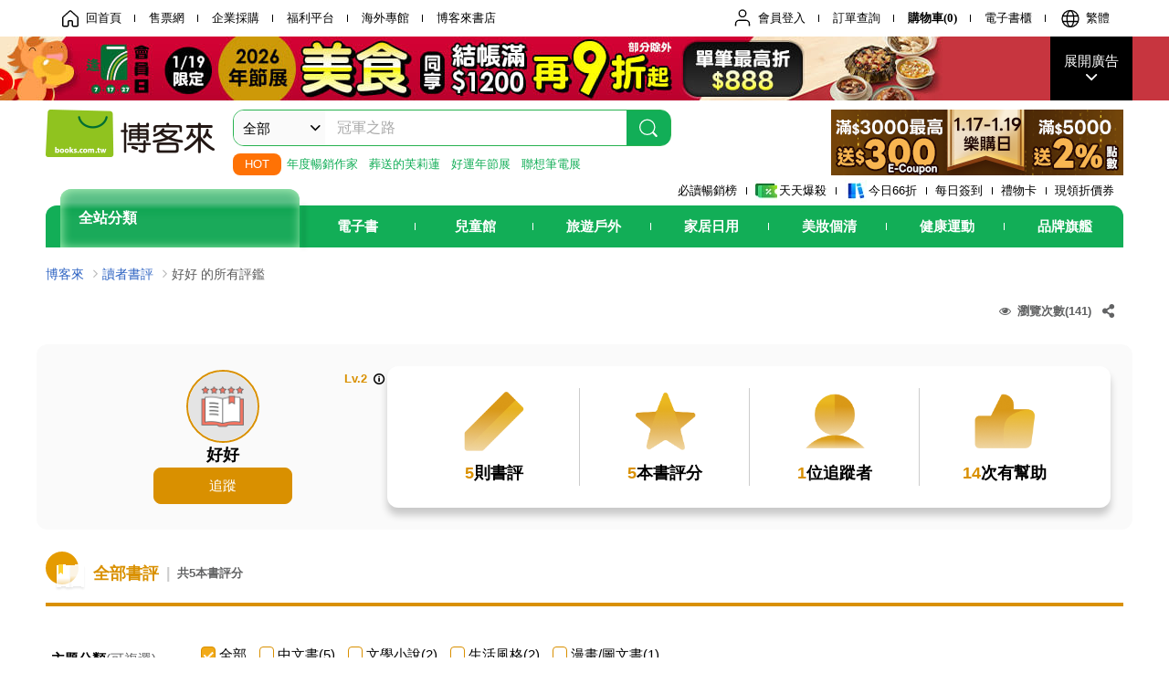

--- FILE ---
content_type: text/html; charset=UTF-8
request_url: https://www.books.com.tw/booksComment/memberComment/Yln5ukq5e4
body_size: 12605
content:
<!DOCTYPE html>
<html lang="zh-TW">
<head>
<meta charset="utf-8">
<meta http-equiv="cache-control" content="no-cache">
<meta http-equiv="pragma" content="no-cache">
<meta http-equiv="expires" content="0">
<title>好好｜博客來讀者書評</title>
<meta name="keywords" content="書評,讀書心得,讀後感,推薦書">
<meta name="description" content="共發表5則書評,為5本書評分,有1位追蹤者,看所有評鑑 >>>">
<meta http-equiv="X-UA-Compatible" content="IE=edge">
<meta property="fb:app_id" content="210743125726405" />
<meta property="og:site_name" content="博客來">
<meta property="og:type" content="website">
<meta property="og:title" content="好好｜博客來讀者書評">
<meta property="og:description" content="共發表5則書評,為5本書評分,有1位追蹤者,看所有評鑑 >>>">
<meta property="og:url" content="https://www.books.com.tw/booksComment/memberComment/Yln5ukq5e4">
<meta property="og:image" content="https://addons.books.com.tw/G/ADbanner/2024/04/bookreview_1146600.jpg">
<meta property="og:image:width" content="1146">
<meta property="og:image:height" content="600">
<link rel="canonical" href="https://www.books.com.tw/booksComment/memberComment/Yln5ukq5e4">
<link href="https://jci.book.com.tw/css/books/module/css.css" media="all" rel="stylesheet" type="text/css">
<script language="JavaScript" type="text/javascript" src="https://jci.book.com.tw/jss/books/head.min.js"></script>
<script language="JavaScript" type="text/javascript" src="https://jci.book.com.tw/jss/jquery/jquery-3.7.1.min.js"></script>
<script language="JavaScript" type="text/javascript" src="https://jci.book.com.tw/jss/jqueryui/1.12.1/jquery-ui.min.js"></script>
<script language="JavaScript" type="text/javascript" src="https://jci.book.com.tw/jss/books/add_product.js"></script>
<script language="JavaScript" type="text/javascript" src="https://www.books.com.tw/jss/web/banner_wide.js"></script>
<script language="JavaScript" type="text/javascript" src="https://jci.book.com.tw/jss/leizongmin/js-xss/xss.min.js"></script>
<script language="JavaScript" type="text/javascript" src="https://jci.book.com.tw/jss/dist/purify.min.js"></script>
<script language="JavaScript" type="text/javascript" src="https://jci.book.com.tw/jss/dist/xss.sanitize.js"></script>
<script language="JavaScript" type="text/javascript" src="https://www.books.com.tw/jss/web/share_to_fb.js"></script>
<script language="JavaScript" type="text/javascript" src="https://www.books.com.tw/jss/web/bookscomment.js?v=20251222"></script><style type="text/css">
        button:disabled {
            cursor: unset !important;
        }
</style>
</head>
<body>
<script type="text/javascript" src="https://www.books.com.tw/webs/header_js/pmenu/full/menu_compon.js?v=ccb0be180e4f86aac80cf07fc52d0849"></script>
<script type="text/javascript" src="https://www.books.com.tw/jss/web/adv_log.js"></script>
<script type="text/javascript" src="https://jci.book.com.tw/jss/header/header-www.js"></script>
<div class="header-overlay" id="div_language_overlay" style="display:none" onclick="hide_lang_panel();"></div>
<div class="change-language-win" id="div_language_win" style="display:none">
<h3>選擇語言<span class="btn-close" onclick="hide_lang_panel();"><i class="icon-fail"></i></span></h3>
<div>
<ul>
<li id="header_li_change_lang_en" onclick="change_lang('en');"><span class="btn">English</span></li>
<li id="header_li_change_lang_zh_TW" onclick="change_lang('zh_TW');"><span class="btn">繁體中文</span></li>
<li id="header_li_change_lang_zh_CN" onclick="change_lang('zh_CN');"><span class="btn">简体中文</span></li>
</ul>
</div></div><header id="header_full_v2" data-attr="full" >
<nav class="fix__box clearfix" id="header_id">
<div class="header__box1 clearfix">
<h2 class="hide">:::相關網站</h2>
<div class="website_nav_wrap">
<ul class="website__nav">
<li><a href="https://www.books.com.tw/?loc=tw_website_001"><i class="svg-icon-home"></i>回首頁</a></li>
<li><a href="https://tickets.books.com.tw/index/?loc=tw_website_003">售票網</a></li>
<li><a href="https://group.books.com.tw/?loc=tw_website_004">企業採購</a></li>
<li><a href="https://www.books.com.tw/benefit/?loc=tw_website_005">福利平台</a></li>
<li><a href="https://www.books.com.tw/web/ovs/?loc=tw_website_006">海外專館</a></li>
<li><a href="https://www.books.com.tw/BBS/?loc=tw_website_007">博客來書店</a></li>
</ul>
</div><div class="service_nav_wrap">
<h2 class="hide"><a accesskey="U" href="#accesskey_service_nav" title="上方導覽區塊:會員服務|快速功能" id="accesskey_service_nav">:::會員服務|快速功能</a></h2>
<ul class="service__nav">
<li class="logout li_label_member_login user_login">
<a href="javascript:void(0);" onclick="location.href='https://cart.books.com.tw/member/login?loc=customer_003&url=' + encodeURIComponent(window.location.href);"><i class="svg-icon-user"></i><span class='member_class_cname'>會員登入</span></a>
<div class="user_info_tip_box" style="display:none;">
<div class="member">
<i class="icon-svg-graded-g"></i>
<ul class="record">
<li class='member_class_cname'>黃金會員</li>
</ul>
</div><div class="list_box">
<ul class="list">
<li><a href="https://myaccount.books.com.tw/myaccount/myaccount/index/">前往會員專區</a></li>
<li><a href="https://viewer-ebook.books.com.tw/viewer/index.html?readlist=all&MemberLogout=true">我的電子書櫃</a></li>
<li><a href="https://myaccount.books.com.tw/myaccount/myaccount/getOrder/">訂單查詢</a></li>
<li><a href="https://www.books.com.tw/web/sys_browseitems/">瀏覽記錄</a></li>
<li><a href="https://myaccount.books.com.tw/myaccount/myaccount/nextbuylist/">下次再買</a></li>
<li><a href="https://myaccount.books.com.tw/myaccount/myaccount/getReorder">可訂購時通知</a></li>
</ul>
<ul class="list mycoupons">
<li><a href="https://activity.books.com.tw/memday/">本月獨享</a></li>
<li><a href="https://myaccount.books.com.tw/myaccount/myaccount/getPercentcouponlist?loc=tw_customer_coupon">可用E-Coupon<span class="number" id="my_ecoupon_count">0</span>&nbsp;張</a></li>
<li><a href="https://myaccount.books.com.tw/myaccount/myaccount/getPercentIcouponlist?loc=tw_customer_icoupon">可用單品折價券<span class="number" id="my_icoupon_count">0</span>&nbsp;張</a></li>
<li><a href="https://myaccount.books.com.tw/myaccount/myaccount/getShoppingmoneylist?loc=tw_customer_005">可用購物金<span class="number" id="shopping_cash">0</span>&nbsp;元</a></li>
<li><a href="https://myaccount.books.com.tw/myaccount/myaccount/getOpenpointlist/">可用 OPENPOINT<span id="open_opint_num"><em>0</em></span>&nbsp;點</a></li>
</ul>
<a href="https://cart.books.com.tw/member/logout?loc=customer_004"><button type="button" class="sign_out">登出</button></a>
</div></div></li>
<li><a href="https://myaccount.books.com.tw/myaccount/myaccount/getOrder/?loc=tw_customer_order">訂單查詢</a></li>
<li class="shopping">
<a href="https://db.books.com.tw/shopping/cart_list.php?loc=tw_customer_001">購物車(<span id="shopping_cart_num">0</span>)</a>
</li>
<li><a href="https://viewer-ebook.books.com.tw/viewer/index.html?readlist=all&MemberLogout=true">電子書櫃</a></li>
<li onclick="show_lang_panel();"><a href="javascript:;" class="modalBtn"><i class="svg-icon-globe"></i><span id="header_a_lang_title">繁體</span></a></li>
</ul>
</div></div></nav>
<div class="header_pop" style="background:#4e4e4e">
<span class="bg_left" style="background:#12AE57"></span>
<span class="bg_right" style="background:#12AE57"></span>
<div class="flash_pic" style="background-image:url(https://im1.book.com.tw/image/getImage?i=https://addons.books.com.tw/G/ADbanner/lifestyle/B/2026/01/0119food_1920x70.jpg&v=6968b572k&w=1920&h=70)">
<a class="activity" href="https://activity.books.com.tw/crosscat/show/A00001639640/?loc=topbanner_001" title="" ><span class="hide"></span></a>
<a class="open"  href="javascript:;" title="展開廣告" id="open_top_banner"><span>展開廣告</span><i></i></a>
<input type="hidden" id="tbanner_data" data-skey ="0" data-okey="348347" data-preview ="" data-sec ="8">
</div><div class="flash_pic_pop" style="display:none;">
<a class="close" href="javascript:;" title="關閉廣告" aria-label="關閉廣告" id="close_top_banner"><span>關閉廣告</span><i></i></a>
<a class="activity" href="https://activity.books.com.tw/crosscat/show/A00001639640/?loc=topbanner_001" title="" ><span class="hide"></span>
<img src="https://im2.book.com.tw/image/getImage?i=https://addons.books.com.tw/G/ADbanner/lifestyle/B/2026/01/0119food_1200x655.jpg&v=6968b572k&w=1200&h=" alt="上稿標題文案">
</a>
</div></div><div class="header_box2 clearfix">
<div class="logo">
<a href="https://www.books.com.tw?loc=tw_logo_001" title="回博客來首頁" aria-label="回博客來首頁">
<img src="https://jci.book.com.tw/css/header/images/books_logo_185x52.png" alt="博客來">
</a>
</div><div class="hot_key_words clearfix">
<strong>HOT</strong>
<a class="item" href="https://www.books.com.tw/activity/2025/12/authors/?loc=hot_001">年度暢銷作家</a>
<a class="item" href="https://activity.books.com.tw/crosscat/show/A00001893507?loc=hot_002">葬送的芙莉蓮</a>
<a class="item" href="https://activity.books.com.tw/crosscat/show/A00001639651?loc=hot_003">好運年節展</a>
<a class="item" href="https://activity.books.com.tw/crosscat/show/A00001899359?loc=hot_004">聯想筆電展</a>
</div><div class="search_box clearfix">
<h2 class="hide"><a title="網站搜尋" id="accesskey_search" href="#accesskey_search">:::網站搜尋</a></h2>
<form action="https://search.books.com.tw/search/query/" name="search" id="search"  method="GET" onsubmit="if(typeof go_search == 'function'){go_search();return false;}">
<input type="hidden" name="fclick" id="search_fclick" value="0" data-fkey="">
<div class="search_wrap">
<div class="select_set" id='select_set'>
<button type="button" class="toggle_btn" data-js="select-collapse"><span id="search_name" >全部</span><i></i></button>
</div><input type="search" class="search_key" accesskey="S" name="key" id="key" value="" message ="請輸入關鍵字" autocomplete="off" placeholder="請輸入關鍵字" >
<input type="hidden" name="cat" id="cat" value ="all">
<input type="hidden" name="qsub" id="qsub" value ="">
<button class="search_btn" type="submit" title="搜尋">
<svg width="24" height="25" viewBox="0 0 24 25" fill="none" xmlns="http://www.w3.org/2000/svg">
<circle cx="10.76" cy="11.26" r="8.11" stroke="#fff" stroke-width="1.3"></circle>
<rect width="2.20667" height="7.13156" rx="1.10334" transform="matrix(0.692391 -0.721523 0.692391 0.721523 15.7273 17.3545)" fill="#fff"></rect>
</svg>
</button>
</div><ul class="search_select_ul search_popup" role="group" data-js="select-options">
<li><a href="javascript:;" cat="all" id="default_search_key">全部</a></li>
<li><a href="javascript:;" cat="BKA" >圖書</a></li>
<li><a href="javascript:;" cat="EBA" >電子書</a></li>
<li><a href="javascript:;" cat="MDB" >有聲書</a></li>
<li><a href="javascript:;" cat="ERT" >訂閱</a></li>
<li><a href="javascript:;" cat="AVA" >影音</a></li>
<li><a href="javascript:;" cat="DPA/qsub/K01" >美妝</a></li>
<li><a href="javascript:;" cat="DPA/qsub/K14" >保健</a></li>
<li><a href="javascript:;" cat="DPA/qsub/K03" >服飾</a></li>
<li><a href="javascript:;" cat="DPA/qsub/K27" >鞋包配件</a></li>
<li><a href="javascript:;" cat="DPA/qsub/K08" >美食</a></li>
<li><a href="javascript:;" cat="DPA/qsub/K07" >家居生活</a></li>
<li><a href="javascript:;" cat="DPA/qsub/K24" >餐廚生活</a></li>
<li><a href="javascript:;" cat="DPA/qsub/K17" >設計文具</a></li>
<li><a href="javascript:;" cat="DPA/qsub/K19" >無印良品</a></li>
<li><a href="javascript:;" cat="DPA/qsub/K20" >星巴克</a></li>
<li><a href="javascript:;" cat="DPA/qsub/K11" >3C</a></li>
<li><a href="javascript:;" cat="DPA/qsub/K12" >家電</a></li>
<li><a href="javascript:;" cat="DPA/qsub/K21" >日用</a></li>
<li><a href="javascript:;" cat="DPA/qsub/K22" >休閒生活</a></li>
<li><a href="javascript:;" cat="DPA/qsub/K23" >婦幼生活</a></li>
<li><a href="javascript:;" cat="DPA/qsub/K25" >電子票證</a></li>
<li><a href="javascript:;" cat="DPA/qsub/K29" >寵物生活</a></li>
<li><a href="javascript:;" cat="DPA/qsub/K28" >票券</a></li>
<li><a href="javascript:;" cat="DPA/qsub/K30" >玲廊滿藝</a></li>
<li><a href="javascript:;" cat="DPA/qsub/K32" >故宮精品</a></li>
<li><a href="javascript:;" cat="DPA/qsub/K33" >電子閱讀器</a></li>
<li><a href="javascript:;" cat="MGA" >雜誌</a></li>
<li><a href="javascript:;" cat="TKA" >售票</a></li>
<li><a href="javascript:;" cat="OVS" >海外專館</a></li>
<!-- <li><a href="javascript:;" cat="FST" >快速到貨</a></li> -->
<li><a href="javascript:;" cat="GFC" >禮物卡</a></li>
</ul>
</form>
<ul id="search_words_ul" class="search_words_ul" style="display:none;"></ul>
</div><div class="figure_img">
<a href="https://www.books.com.tw/activity/marketing/2026/01/gold2026/?loc=diamond_001"><img src="https://im1.book.com.tw/image/getImage?i=https://addons.books.com.tw/G/ADbanner/marketing/2026/01/G/106_320x72_B.png&v=6968bca0k&w=320&h=72" ></a>
</div></div><div class="header_box3 clearfix">
</div><div class="header_box4 clearfix">
<ul class="featured_activity">
<li><a href="https://www.books.com.tw/web/sys_hourstop/home/?loc=key_act_001">
                    必讀暢銷榜      </a></li>
<li><a href="https://www.books.com.tw/happybuy/?loc=key_act_002">
<img src="https://im1.book.com.tw/image/getImage?i=https://addons.books.com.tw/G/ADbanner/marketing/2022/homenew/Discount.png&v=636e293ck&w=24&h=24" alt="天天爆殺">
                    天天爆殺      </a></li>
<li><a href="https://activity.books.com.tw/books66/?loc=key_act_003">
<img src="https://im2.book.com.tw/image/getImage?i=https://addons.books.com.tw/G/ADbanner/marketing/2022/homenew/Books.png&v=636e293ck&w=24&h=24" alt="今日66折">
                    今日66折      </a></li>
<li><a href="https://myaccount.books.com.tw/myaccount/myaccount/memberReadMileage/?loc=key_act_004">
                    每日簽到      </a></li>
<li><a href="https://www.books.com.tw/web/giftcard/?loc=key_act_005">
                    禮物卡      </a></li>
<li><a href="https://activity.books.com.tw/coupondraw/coupon/?loc=key_act_006">
                    現領折價券      </a></li>
</ul>
<nav class="nav_wrap" id='books_nav'>
<div id="home" class="menu_title dropdown ">
<h2 class="title" onclick="Hmenu('compon')">全站分類</h2>
</div><div id='greenbar'>
<div class="menu_bar">
<ul class="menu_bar_ul">
<li class="item" data-key="2165"><a href='javascript:void(0)'>電子書</a></li>
<li class="item" data-key="1"><a href='javascript:void(0)'>兒童館</a></li>
<li class="item" data-key="6"><a href='javascript:void(0)'>旅遊戶外</a></li>
<li class="item" data-key="4"><a href='javascript:void(0)'>家居日用</a></li>
<li class="item" data-key="5"><a href='javascript:void(0)'>美妝個清</a></li>
<li class="item" data-key="3"><a href='javascript:void(0)'>健康運動</a></li>
<li class="item" data-key="1330"><a href='javascript:void(0)'>品牌旗艦</a></li>
</ul>
</div></div></nav>
</div><div class="header_category books_nav" id='home_menu_list'  style="display:none">
<div class="category_bar">
<ul class="category_bar_ul">
<li id='flagship' class="item" data-key="13"><a href="JavaScript:;">旗艦品牌</a>
</li>
<li class="item" data-key="45"><a href="https://www.books.com.tw/web/books/?loc=menu_1_001">中文書</a>
          ．<a href="https://www.books.com.tw/web/china?loc=menu_1_002">簡體</a>
          ．<a href="https://www.books.com.tw/web/fbooks?loc=menu_1_003">外文</a>
</li>
<li class="item" data-key="44"><a href="https://www.books.com.tw/web/ebook?loc=menu_2_001">電子書</a>
          ．<a href="https://www.books.com.tw/web/audioandvideo?loc=menu_2_002">有聲</a>
          ．<a href="https://www.books.com.tw/web/rent?loc=menu_2_003">訂閱</a>
</li>
<li class="item" data-key="46"><a href="https://www.books.com.tw/web/magazine?loc=menu_3_001">雜誌</a>
          ．<a href="https://www.books.com.tw/web/mook?loc=menu_3_002">日文書</a>
</li>
<li class="item" data-key="47"><a href="https://www.books.com.tw/web/cd?loc=menu_4_001">CD</a>
          ．<a href="https://www.books.com.tw/web/dvd?loc=menu_4_002">DVD</a>
          ．<a href="https://www.books.com.tw/web/lp?loc=menu_4_003">黑膠</a>
</li>
<li class="item" data-key="43"><a href="https://www.books.com.tw/web/gallery/?loc=menu_5_001">線上藝廊</a>
</li>
<li class="item" data-key="48"><a href="https://www.books.com.tw/web/stationery?loc=menu_6_001">文具</a>
          ．<a href="https://www.books.com.tw/web/stationery_topm_15?loc=menu_6_002">動漫</a>
</li>
<li class="item" data-key="49"><a href="https://www.books.com.tw/web/clean?loc=menu_7_001">日用品</a>
          ．<a href="https://www.books.com.tw/web/mammybaby?loc=menu_7_002">婦幼玩具</a>
</li>
<li class="item" data-key="50"><a href="https://www.books.com.tw/web/cosmetic?loc=menu_8_001">保養</a>
          ．<a href="https://www.books.com.tw/web/cosmetic_topm_06?loc=menu_8_002">彩妝</a>
          ．<a href="https://www.books.com.tw/web/cosmetic_topm_10?loc=menu_8_003">洗沐</a>
</li>
<li class="item" data-key="51"><a href="https://www.books.com.tw/web/shoes?loc=menu_9_001">鞋包</a>
          ．<a href="https://www.books.com.tw/web/shoes_topm_14?loc=menu_9_002">黃金</a>
          ．<a href="https://www.books.com.tw/web/fashion/?loc=menu_9_003">服飾</a>
</li>
<li class="item" data-key="52"><a href="https://www.books.com.tw/web/3C?loc=menu_10_001">3C</a>
          ．<a href="https://www.books.com.tw/web/3C_topm_26?loc=menu_10_002">手機</a>
          ．<a href="https://www.books.com.tw/web/3C_topm_29?loc=menu_10_003">電玩</a>
</li>
<li class="item" data-key="53"><a href="https://www.books.com.tw/web/fm?loc=menu_11_001">家電</a>
          ．<a href="https://www.books.com.tw/web/fm_topm_13?loc=menu_11_002">視聽</a>
</li>
<li class="item" data-key="54"><a href="https://www.books.com.tw/web/food?loc=menu_12_001">美食</a>
          ．<a href="https://www.books.com.tw/web/food_topm_10?loc=menu_12_002">生鮮</a>
          ．<a href="https://www.books.com.tw/web/health?loc=menu_12_003">保健</a>
</li>
<li class="item" data-key="55"><a href="https://www.books.com.tw/web/design?loc=menu_13_001">家居</a>
          ．<a href="https://www.books.com.tw/web/kitchen?loc=menu_13_002">餐廚</a>
          ．<a href="https://www.books.com.tw/web/petlife?loc=menu_13_003">寵物</a>
</li>
<li class="item" data-key="56"><a href="https://www.books.com.tw/web/outdoors_topm_06?loc=menu_14_001">運動</a>
          ．<a href="https://www.books.com.tw/web/outdoors_topm_07?loc=menu_14_002">戶外</a>
          ．<a href="https://www.books.com.tw/web/outdoors_topm_01?loc=menu_14_003">旅用</a>
</li>
<li class="item" data-key="57"><a href="https://www.books.com.tw/web/giftcard/?loc=menu_15_001">禮券</a>
          ．<a href="https://www.books.com.tw/web/valuecards?loc=menu_15_002">票證</a>
          ．<a href="https://www.books.com.tw/web/ticket?loc=menu_15_003">票券</a>
</li>
</ul>
</div></div></header>
<script>
  if ($(window).scrollTop() > 150) { 
    $('#header_full_v2 .fix__box').addClass('active');
    $('#header_full_v2 .header_box2').addClass('active');
  }; 
  $(window).scroll(function () {      
    if ($(window).scrollTop() > 150) {        
    $('#header_full_v2 .fix__box').addClass('active');
    $('#header_full_v2 .header_box2').addClass('active');
    } else {        
      $('#header_full_v2 .fix__box').removeClass('active');      
      $('#header_full_v2 .header_box2').removeClass('active');           
    }
  });
</script>
<script language="JavaScript" type="text/javascript" src="/jss/web/picturebox_manager.js?v=641c093e"></script>
<div class="container_12 clearfix">
<div class="grid_12">
<div class="clearfix">
<ul id="breadcrumb-trail" vocab="https://schema.org/" typeof="BreadcrumbList"  class='clearfix'>
<li property='itemListElement' typeof='ListItem'><a property='item' typeof='WebPage' href='https://www.books.com.tw/'>博客來</a><meta property='name' content='博客來'><meta property='position' content='1'></li><li property='itemListElement' typeof='ListItem'><a property='item' typeof='WebPage' href='https://www.books.com.tw/web/booksComment'>讀者書評</a><meta property='name' content='讀者書評'><meta property='position' content='2'></li><li class='last' property='itemListElement' typeof='ListItem'>好好 的所有評鑑<meta property='name' content='好好 的所有評鑑'><meta property='position' content='3'></li></ul>
</div></div></div><div class="container_12 clearfix">
<div class="u-overlay"></div>
<div class="u-pop-win pop-evaluate-dialog type-02" id="popConfirmModal">
<div class="u-pop-ctn">
<div class="scroll-wrap">
<div class="content">
<div class="description text-left"><p><b></b></p></div>
<div class="btn-group row-right">
<button type="button" class="bui-btn-05 btn-01 line color-01 btnCancel">取消</button>
<button type="button" class="bui-btn-05 btn-01 line color-03 btnPrimary">送出</button>
</div></div></div></div></div><div class="u-pop-win pop-evaluate-dialog type-01" id="popViewModal">
<div class="u-pop-ctn">
<div class="scroll-wrap">
<div class="content">
<div class="main-img-box"></div>
<div class="description text-center"><p><b></b></p></div>
<div class="btn-group row-center"><button type="button" class="bui-btn-05 btn-01 line color-03 btnPrimary">確認</button></div>
</div></div></div></div><div class="clearfix product-evaluate-module-02">
<div class="module-066">
<div class="share-box">
<i class="icon-eye"></i>
<p>瀏覽次數(141)</p>
<button class="bui-btn-05 btn-03 btn-share btn-has-options appsharebtn" data-code="web"><i class="icon-share-alt"></i></button>
<div class="extend-box appshare">
<ul class="share extend-options" style="display: none;">
<li class="shareDetail" data-type="line"><a href="javascript:void(0);">分享至Line</a></li>
<li class="shareDetail" data-type="facebook"><a href="javascript:void(0);">分享至FB</a></li>
<li class="shareDetail" data-type="copy"><a href="javascript:void(0);">複製連結</a></li>
</ul>
</div><button id="share_button_for_app" class="shareForApp" style="width:0px; height:0px;"></button>
</div></div><div class="module-064">
<div class="user">
<div class="user-badge">
<span>Lv.2</span><i class="icon-info-circled-alt"></i>
<div class="info-box" style="display: none;">依據書評貢獻度、參與度</div>
</div><div class="box-img">
<img alt="user-img" src="https://www.books.com.tw/csss/myacc/images/member-avatar-def.png">
</div><div class="name">好好</div>
<div class="trackerbtnDiv"></div>
</div><div class="info">
<div class="data">
<i class="compile"></i>
<p><em>5</em>則書評</p>
</div><div class="data">
<i class="rate"></i>
<p><em>5</em>本書評分</p>
</div><div class="data">
<i class="follow"></i>
<p><em>1</em>位追蹤者</p>
</div><div class="data">
<i class="like"></i>
<p><em>14</em>次有幫助</p>
</div></div></div><section class="module-061 clearfix u-pr-10 u-pl-10">
<h2 class="u-panel-title title05 color07 u-mb-24">
<i class="title-icon-review" title="title-icon"></i>
<strong>全部書評</strong>
<span class="divide">|</span>
<span>共5本書評分</span>
</h2>
</section>
<div class="module-060 type-02" id="categoryList">
<div class="filter-label"><h5>主題分類<span>(可複選)</span></h5></div>
<ul class="check-inline-box clearfix multiple">
<li>
<input checked id="category-0" name="category[]" value="all" type="checkbox" class="check-input">
<label for="category-0"><span>全部</span></label>
</li>
<li>
<input id="category-1" name="category[]" value="中文書" type="checkbox" class="check-input">
<label for="category-1"><span>中文書(5)</span></label>
</li><li>
<input id="category-2" name="category[]" value="文學小說" type="checkbox" class="check-input">
<label for="category-2"><span>文學小說(2)</span></label>
</li><li>
<input id="category-3" name="category[]" value="生活風格" type="checkbox" class="check-input">
<label for="category-3"><span>生活風格(2)</span></label>
</li><li>
<input id="category-4" name="category[]" value="漫畫/圖文書" type="checkbox" class="check-input">
<label for="category-4"><span>漫畫/圖文書(1)</span></label>
</li></ul>
<div class="switch-box">
<div data-js="open" id="open-btn"><i class="icon-down-open-1 control-icon"></i><span data-js="renew-text">展開</span></div>
</div></div><div class="module-060 type-01" id="searchCommentsBox">
<div class="filter-label"><h5>評鑑星等<span>(可複選)</span></h5></div>
<ul class="check-inline-box clearfix">
<li>
<input checked id="level-0" name="starlevel[]" value="all" type="checkbox" class="check-input">
<label for="level-0"><span>全部</span></label>
</li>
<li>
<input id="level-5" name="starlevel[]" value="5" type="checkbox" class="check-input">
<label for="level-5"><span>5星</span></label>
</li><li>
<input id="level-4" name="starlevel[]" value="4" type="checkbox" class="check-input">
<label for="level-4"><span>4星</span></label>
</li><li>
<input id="level-3" name="starlevel[]" value="3" type="checkbox" class="check-input">
<label for="level-3"><span>3星</span></label>
</li><li>
<input id="level-2" name="starlevel[]" value="2" type="checkbox" class="check-input">
<label for="level-2"><span>2星</span></label>
</li><li>
<input id="level-1" name="starlevel[]" value="1" type="checkbox" class="check-input">
<label for="level-1"><span>1星</span></label>
</li></ul>
</div><div class="module-060">
<div class="filter-label"><h5>評鑑日期</h5></div>
<ul class="check-inline-box clearfix">
<li>
<input checked id="check-2-0" name="daterange" value="all" type="radio" class="check-input">
<label for="check-2-0"><span>全部</span></label>
</li>
<li>
<input id="check-2-1" name="daterange" value="onemonth" type="radio" class="check-input">
<label for="check-2-1"><span>最近一個月</span></label>
</li><li>
<input id="check-2-2" name="daterange" value="threemonth" type="radio" class="check-input">
<label for="check-2-2"><span>最近三個月</span></label>
</li><li>
<input id="check-2-3" name="daterange" value="sixmonth" type="radio" class="check-input">
<label for="check-2-3"><span>最近半年</span></label>
</li><li>
<input id="check-2-4" name="daterange" value="oneyear" type="radio" class="check-input">
<label for="check-2-4"><span>最近一年</span></label>
</li><li>
<input id="check-2-5" name="daterange" value="threeyear" type="radio" class="check-input">
<label for="check-2-5"><span>最近三年</span></label>
</li><li>
<input id="check-2-6" name="daterange" value="before3year" type="radio" class="check-input">
<label for="check-2-6"><span>三年以前</span></label>
</li></ul>
</div><div class="module-060">
<div class="filter-label"><h5>評鑑發表</h5></div>
<ul class="check-inline-box clearfix">
<li>
<input  id="check-3-0" name="cmo" value="all" type="radio" class="check-input">
<label for="check-3-0"><span>全部</span></label>
</li>
<li>
<input checked id="check-3-1" name="cmo" value="Y" type="radio" class="check-input">
<label for="check-3-1"><span>有評鑑內容</span></label>
</li><li>
<input  id="check-3-2" name="cmo" value="N" type="radio" class="check-input">
<label for="check-3-2"><span>只評星等、無評鑑內容</span></label>
</li></ul>
</div><div id="searchComments">
<div class="module-068 be-right">
<div class="select-page">
<label>前往</label>
<select class="paginationSelect">
<option value="1" selected="selected">第&nbsp;1&nbsp;頁</option>
</select>
</div></div>
<section class="module-058 clearfix utils u-mb-16">
<div class="box-container">
<div class="box-list wrap">
<div class="box-item type-03">
<div class="row">
<div class="product-area">
<div class="product-img evaluate">
<a href="https://www.books.com.tw/products/0010977485">
<span class="bui-badge-rating"><i></i><em class="score">5</em></span>
<img src="https://im2.book.com.tw/image/getImage?i=https://www.books.com.tw/img/001/097/74/0010977485.jpg&v=658421bfk&w=176&h=176" alt="Stay True保持真誠（首屆普立茲自傳文學獎得主）" srcset="https://im2.book.com.tw/image/getImage?i=https://www.books.com.tw/img/001/097/74/0010977485.jpg&v=658421bfk&w=352&h=352 2x,https://im2.book.com.tw/image/getImage?i=https://www.books.com.tw/img/001/097/74/0010977485.jpg&v=658421bfk&w=528&h=528 3x">
</a>
</div></div><div class="evaluate-area">
<div class="item-header">Stay True保持真誠（首屆普立茲自傳文學獎得主）</div>
<div class="item-body">
<div class="detail">
<div>讀者評分</div>
<div class="rate-score">5.0</div>
<ul class="rating-overview">
<li>
<div aria-label="評等為 5.0，最高 5" class="bui-stars star-s">
<span class="bui-star s10" title="5.0顆星"></span>
</div></li>
</ul>
<span class="divide">|</span>
<div class="date">2024/04/21</div>
<!--<div class="other">曾經購買</div>-->
</div><div class="title">
<div class="bui-tag-02 bg-02 u-mr-8 w-92"><i class="alert"></i><span class="title color-02">劇透警告</span></div>
<h4><a href="https://www.books.com.tw/booksComment/detailComment/5473587">。</a></h4>
</div><div class="description limit">
<span calss="comment-content">這本書以自傳形式述說作者的青春歲月。從探討亞裔美國人面臨的文化挑戰，到悼念逝去的摯友，每一頁都充滿真摯情感。讓人動容且發人深省的自傳，將讀者帶入作者的內心世界，與他一同回顧青春歲月的點點滴滴。</span>
</div><div class="more"><i class="icon-down-open-1"></i><span>展開</span></div>
</div><div class="item-footer">
<div class="row-between">
<button data-setRef="Y" class="bui-btn-05 btn-02 btn-thumbs-up comment-ref" data-no="5473587" id="ref-5473587"><i></i><span>有幫助(<span class="refcount">4</span>)</span></button>
<!--<button class="bui-btn-05 btn-02 btn-comment" style="display:none;"><i class="icon-comment-empty"></i><span>留言(0)</span></button>-->
</div><div class="row-between">
<button class="bui-btn-05 btn-03 btn-share btn-has-options" data-code="5473587" data-title="博客來 - 。 | 好好"><i class="icon-share-alt"></i></button>
<div class="extend-box">
<ul class="share extend-options" style="display: none;">
<li class="shareDetail" data-type="line"><a href="javascript:void(0);">分享至Line</a></li>
<li class="shareDetail" data-type="facebook"><a href="javascript:void(0);">分享至FB</a></li>
<li class="shareDetail" data-type="copy"><a href="javascript:void(0);">複製連結</a></li>
</ul>
</div><button class="bui-btn-05 btn-03 btn-more btn-has-options"><i class="icon-dot-3"></i></button>
<div class="extend-box">
<ul class="more extend-options" style="display: none;">
<li class="comment-reason" data-no="5473587" data-rid="1"><a href="javascript:void(0);">回報：謾罵/猥褻/仇恨</a></li><li class="comment-reason" data-no="5473587" data-rid="2"><a href="javascript:void(0);">回報：廣告與銷售行為</a></li><li class="comment-reason" data-no="5473587" data-rid="3"><a href="javascript:void(0);">回報：洩露隱私/違法內容</a></li><li class="comment-reason" data-no="5473587" data-rid="4"><a href="javascript:void(0);">回報：與本書無關/其他</a></li>
</ul>
</div></div></div></div></div></div><div class="box-item type-03">
<div class="row">
<div class="product-area">
<div class="product-img evaluate">
<a href="https://www.books.com.tw/products/0010974688">
<span class="bui-badge-rating"><i></i><em class="score">5</em></span>
<img src="https://im1.book.com.tw/image/getImage?i=https://www.books.com.tw/img/001/097/46/0010974688.jpg&v=655dd842k&w=176&h=176" alt="地味手帖NO.16 地方刊物行不行" srcset="https://im1.book.com.tw/image/getImage?i=https://www.books.com.tw/img/001/097/46/0010974688.jpg&v=655dd842k&w=352&h=352 2x,https://im1.book.com.tw/image/getImage?i=https://www.books.com.tw/img/001/097/46/0010974688.jpg&v=655dd842k&w=528&h=528 3x">
</a>
</div></div><div class="evaluate-area">
<div class="item-header">地味手帖NO.16 地方刊物行不行</div>
<div class="item-body">
<div class="detail">
<div>讀者評分</div>
<div class="rate-score">5.0</div>
<ul class="rating-overview">
<li>
<div aria-label="評等為 5.0，最高 5" class="bui-stars star-s">
<span class="bui-star s10" title="5.0顆星"></span>
</div></li>
</ul>
<span class="divide">|</span>
<div class="date">2024/04/21</div>
<!--<div class="other">曾經購買</div>-->
</div><div class="title">
<h4><a href="https://www.books.com.tw/booksComment/detailComment/5473586">讚讚</a></h4>
</div><div class="description limit">
<span calss="comment-content">編輯團隊搞得很認真，研究了全台各地的地方刊物，還訪問了編輯們。他們從企劃、開本、印量，甚至是開辦編輯營等方方面面都搞了一番，最後整理成一份地方刊物基本資料表，完整呈現出整個製作流程。太有意思了，讓人一窺幕後的運作！</span>
</div><div class="more"><i class="icon-down-open-1"></i><span>展開</span></div>
</div><div class="item-footer">
<div class="row-between">
<button data-setRef="Y" class="bui-btn-05 btn-02 btn-thumbs-up comment-ref" data-no="5473586" id="ref-5473586"><i></i><span>有幫助(<span class="refcount">2</span>)</span></button>
<!--<button class="bui-btn-05 btn-02 btn-comment" style="display:none;"><i class="icon-comment-empty"></i><span>留言(0)</span></button>-->
</div><div class="row-between">
<button class="bui-btn-05 btn-03 btn-share btn-has-options" data-code="5473586" data-title="博客來 - 讚讚 | 好好"><i class="icon-share-alt"></i></button>
<div class="extend-box">
<ul class="share extend-options" style="display: none;">
<li class="shareDetail" data-type="line"><a href="javascript:void(0);">分享至Line</a></li>
<li class="shareDetail" data-type="facebook"><a href="javascript:void(0);">分享至FB</a></li>
<li class="shareDetail" data-type="copy"><a href="javascript:void(0);">複製連結</a></li>
</ul>
</div><button class="bui-btn-05 btn-03 btn-more btn-has-options"><i class="icon-dot-3"></i></button>
<div class="extend-box">
<ul class="more extend-options" style="display: none;">
<li class="comment-reason" data-no="5473586" data-rid="1"><a href="javascript:void(0);">回報：謾罵/猥褻/仇恨</a></li><li class="comment-reason" data-no="5473586" data-rid="2"><a href="javascript:void(0);">回報：廣告與銷售行為</a></li><li class="comment-reason" data-no="5473586" data-rid="3"><a href="javascript:void(0);">回報：洩露隱私/違法內容</a></li><li class="comment-reason" data-no="5473586" data-rid="4"><a href="javascript:void(0);">回報：與本書無關/其他</a></li>
</ul>
</div></div></div></div></div></div><div class="box-item type-03">
<div class="row">
<div class="product-area">
<div class="product-img evaluate">
<a href="https://www.books.com.tw/products/0010909998">
<span class="bui-badge-rating"><i></i><em class="score">5</em></span>
<img src="https://im1.book.com.tw/image/getImage?i=https://www.books.com.tw/img/001/090/99/0010909998.jpg&v=619f65adk&w=176&h=176" alt="彩虹公寓（限制級）：Rainbow Apartment" srcset="https://im1.book.com.tw/image/getImage?i=https://www.books.com.tw/img/001/090/99/0010909998.jpg&v=619f65adk&w=352&h=352 2x,https://im1.book.com.tw/image/getImage?i=https://www.books.com.tw/img/001/090/99/0010909998.jpg&v=619f65adk&w=528&h=528 3x">
</a>
</div></div><div class="evaluate-area">
<div class="item-header">彩虹公寓（限制級）：Rainbow Apartment</div>
<div class="item-body">
<div class="detail">
<div>讀者評分</div>
<div class="rate-score">5.0</div>
<ul class="rating-overview">
<li>
<div aria-label="評等為 5.0，最高 5" class="bui-stars star-s">
<span class="bui-star s10" title="5.0顆星"></span>
</div></li>
</ul>
<span class="divide">|</span>
<div class="date">2024/04/21</div>
<!--<div class="other">曾經購買</div>-->
</div><div class="title">
<h4><a href="https://www.books.com.tw/booksComment/detailComment/5473583">Love</a></h4>
</div><div class="description limit">
<span calss="comment-content">他們就是你的鄰居、同事，跟你一樣為了生計打拼，為了愛情歡笑和心碎。就跟你我一樣，有喜有悲，有好有壞，只是他們愛的對象不同而已，沒什麼大不了的。</span>
</div><div class="more"><i class="icon-down-open-1"></i><span>展開</span></div>
</div><div class="item-footer">
<div class="row-between">
<button data-setRef="Y" class="bui-btn-05 btn-02 btn-thumbs-up comment-ref" data-no="5473583" id="ref-5473583"><i></i><span>有幫助(<span class="refcount">2</span>)</span></button>
<!--<button class="bui-btn-05 btn-02 btn-comment" style="display:none;"><i class="icon-comment-empty"></i><span>留言(0)</span></button>-->
</div><div class="row-between">
<button class="bui-btn-05 btn-03 btn-share btn-has-options" data-code="5473583" data-title="博客來 - Love | 好好"><i class="icon-share-alt"></i></button>
<div class="extend-box">
<ul class="share extend-options" style="display: none;">
<li class="shareDetail" data-type="line"><a href="javascript:void(0);">分享至Line</a></li>
<li class="shareDetail" data-type="facebook"><a href="javascript:void(0);">分享至FB</a></li>
<li class="shareDetail" data-type="copy"><a href="javascript:void(0);">複製連結</a></li>
</ul>
</div><button class="bui-btn-05 btn-03 btn-more btn-has-options"><i class="icon-dot-3"></i></button>
<div class="extend-box">
<ul class="more extend-options" style="display: none;">
<li class="comment-reason" data-no="5473583" data-rid="1"><a href="javascript:void(0);">回報：謾罵/猥褻/仇恨</a></li><li class="comment-reason" data-no="5473583" data-rid="2"><a href="javascript:void(0);">回報：廣告與銷售行為</a></li><li class="comment-reason" data-no="5473583" data-rid="3"><a href="javascript:void(0);">回報：洩露隱私/違法內容</a></li><li class="comment-reason" data-no="5473583" data-rid="4"><a href="javascript:void(0);">回報：與本書無關/其他</a></li>
</ul>
</div></div></div></div></div></div><div class="box-item type-03">
<div class="row">
<div class="product-area">
<div class="product-img evaluate">
<a href="https://www.books.com.tw/products/0010926132">
<span class="bui-badge-rating"><i></i><em class="score">4</em></span>
<img src="https://im1.book.com.tw/image/getImage?i=https://www.books.com.tw/img/001/092/61/0010926132.jpg&v=628e0533k&w=176&h=176" alt="守護者" srcset="https://im1.book.com.tw/image/getImage?i=https://www.books.com.tw/img/001/092/61/0010926132.jpg&v=628e0533k&w=352&h=352 2x,https://im1.book.com.tw/image/getImage?i=https://www.books.com.tw/img/001/092/61/0010926132.jpg&v=628e0533k&w=528&h=528 3x">
</a>
</div></div><div class="evaluate-area">
<div class="item-header">守護者</div>
<div class="item-body">
<div class="detail">
<div>讀者評分</div>
<div class="rate-score">5.0</div>
<ul class="rating-overview">
<li>
<div aria-label="評等為 5.0，最高 5" class="bui-stars star-s">
<span class="bui-star s10" title="5.0顆星"></span>
</div></li>
</ul>
<span class="divide">|</span>
<div class="date">2024/04/21</div>
<!--<div class="other">曾經購買</div>-->
</div><div class="title">
<h4><a href="https://www.books.com.tw/booksComment/detailComment/5473581">棒棒</a></h4>
</div><div class="description limit">
<span calss="comment-content">超吸引人的！劇情超有意思，而且人物塑造很棒，你能感受到他們的真實性。每一場戰鬥都讓你緊張刺激，同時也反思了不同的道德問題。畫風也很炫，角色活靈活現。總之，這部漫畫不只是娛樂，還能讓你思考，絕對值得一讀！</span>
</div><div class="more"><i class="icon-down-open-1"></i><span>展開</span></div>
</div><div class="item-footer">
<div class="row-between">
<button data-setRef="Y" class="bui-btn-05 btn-02 btn-thumbs-up comment-ref" data-no="5473581" id="ref-5473581"><i></i><span>有幫助(<span class="refcount">2</span>)</span></button>
<!--<button class="bui-btn-05 btn-02 btn-comment" style="display:none;"><i class="icon-comment-empty"></i><span>留言(0)</span></button>-->
</div><div class="row-between">
<button class="bui-btn-05 btn-03 btn-share btn-has-options" data-code="5473581" data-title="博客來 - 棒棒 | 好好"><i class="icon-share-alt"></i></button>
<div class="extend-box">
<ul class="share extend-options" style="display: none;">
<li class="shareDetail" data-type="line"><a href="javascript:void(0);">分享至Line</a></li>
<li class="shareDetail" data-type="facebook"><a href="javascript:void(0);">分享至FB</a></li>
<li class="shareDetail" data-type="copy"><a href="javascript:void(0);">複製連結</a></li>
</ul>
</div><button class="bui-btn-05 btn-03 btn-more btn-has-options"><i class="icon-dot-3"></i></button>
<div class="extend-box">
<ul class="more extend-options" style="display: none;">
<li class="comment-reason" data-no="5473581" data-rid="1"><a href="javascript:void(0);">回報：謾罵/猥褻/仇恨</a></li><li class="comment-reason" data-no="5473581" data-rid="2"><a href="javascript:void(0);">回報：廣告與銷售行為</a></li><li class="comment-reason" data-no="5473581" data-rid="3"><a href="javascript:void(0);">回報：洩露隱私/違法內容</a></li><li class="comment-reason" data-no="5473581" data-rid="4"><a href="javascript:void(0);">回報：與本書無關/其他</a></li>
</ul>
</div></div></div></div></div></div><div class="box-item type-03">
<div class="row">
<div class="product-area">
<div class="product-img evaluate">
<a href="https://www.books.com.tw/products/0010981802">
<span class="bui-badge-rating"><i></i><em class="score">3.5</em></span>
<img src="https://im1.book.com.tw/image/getImage?i=https://www.books.com.tw/img/001/098/18/0010981802.jpg&v=65bb7314k&w=176&h=176" alt="《我討厭我自己》增訂版" srcset="https://im1.book.com.tw/image/getImage?i=https://www.books.com.tw/img/001/098/18/0010981802.jpg&v=65bb7314k&w=352&h=352 2x,https://im1.book.com.tw/image/getImage?i=https://www.books.com.tw/img/001/098/18/0010981802.jpg&v=65bb7314k&w=528&h=528 3x">
</a>
</div></div><div class="evaluate-area">
<div class="item-header">《我討厭我自己》增訂版</div>
<div class="item-body">
<div class="detail">
<div>讀者評分</div>
<div class="rate-score">5.0</div>
<ul class="rating-overview">
<li>
<div aria-label="評等為 5.0，最高 5" class="bui-stars star-s">
<span class="bui-star s10" title="5.0顆星"></span>
</div></li>
</ul>
<span class="divide">|</span>
<div class="date">2024/04/21</div>
<!--<div class="other">曾經購買</div>-->
</div><div class="title">
<h4><a href="https://www.books.com.tw/booksComment/detailComment/5473574">貴貴</a></h4>
</div><div class="description limit">
<span calss="comment-content">我有購買上一版，但後來把它借給了砲友一直沒拿回來。直到出新版，我反覆思考是否該購買新的版本，經過深思熟慮後，我最終決定下手購買。雖然潘柏霖的書貴貴的，但我對這個決定並不感到後悔。</span>
</div><div class="more"><i class="icon-down-open-1"></i><span>展開</span></div>
</div><div class="item-footer">
<div class="row-between">
<button data-setRef="Y" class="bui-btn-05 btn-02 btn-thumbs-up comment-ref" data-no="5473574" id="ref-5473574"><i></i><span>有幫助(<span class="refcount">4</span>)</span></button>
<!--<button class="bui-btn-05 btn-02 btn-comment" style="display:none;"><i class="icon-comment-empty"></i><span>留言(0)</span></button>-->
</div><div class="row-between">
<button class="bui-btn-05 btn-03 btn-share btn-has-options" data-code="5473574" data-title="博客來 - 貴貴 | 好好"><i class="icon-share-alt"></i></button>
<div class="extend-box">
<ul class="share extend-options" style="display: none;">
<li class="shareDetail" data-type="line"><a href="javascript:void(0);">分享至Line</a></li>
<li class="shareDetail" data-type="facebook"><a href="javascript:void(0);">分享至FB</a></li>
<li class="shareDetail" data-type="copy"><a href="javascript:void(0);">複製連結</a></li>
</ul>
</div><button class="bui-btn-05 btn-03 btn-more btn-has-options"><i class="icon-dot-3"></i></button>
<div class="extend-box">
<ul class="more extend-options" style="display: none;">
<li class="comment-reason" data-no="5473574" data-rid="1"><a href="javascript:void(0);">回報：謾罵/猥褻/仇恨</a></li><li class="comment-reason" data-no="5473574" data-rid="2"><a href="javascript:void(0);">回報：廣告與銷售行為</a></li><li class="comment-reason" data-no="5473574" data-rid="3"><a href="javascript:void(0);">回報：洩露隱私/違法內容</a></li><li class="comment-reason" data-no="5473574" data-rid="4"><a href="javascript:void(0);">回報：與本書無關/其他</a></li>
</ul>
</div></div></div></div></div></div></div>
</div><nav class="bui-pagination-04 clearfix">
<div class="content"><span class="number">共<em>1</em>頁</span><ul class="page" style="counter-reset: num 0"><li class="active paginationNum" data-num="1"><a href="javascript:void(0);" tabindex="-1" style="cursor: pointer;"></a></li></ul></div><div class="select-page">
<label>前往</label>
<select class="paginationSelect">
<option value="1" selected="selected">第&nbsp;1&nbsp;頁</option>
</select>
</div></nav>
<input type="hidden" value="WAq3lrRvLeyd1768818028">
<section>
</div></div><script>
    $(document).ready(function () {
        $('#open-btn').hide();
        var boxW = $('ul.multiple').width();
        var marginW = 14;
        var wa = boxW;
        var wr = 1;
        $("#categoryList ul.multiple>li").each(function () {
            var w = $(this).width();
            wa = wa - w - marginW;
            if (wa < 0) {
                wa = boxW - w - marginW;
                wr++;
            }
        });
        if (wr > 2) {
            $('#open-btn').show();
        }
        
        // 等級資訊旁邊的icon font hover effect
        $('.icon-info-circled-alt').hover(function(){
            if ($('.info-box').css('display') === 'none') {
                $('.info-box').css('display', 'block');
            } else {
                $('.info-box').css('display', 'none');
            }
        });
        
        // 篩選條件右上角的展開收合功能
        $('#open-btn').click(function() {
            var searchBox = $('.check-inline-box.clearfix.multiple');
            var controlBox = $(this).parents('.switch-box');
            var renewText = $("[data-js=renew-text]");
            $('.control-icon').toggleClass('icon-up-open-1');
            if (searchBox.css('overflow') === 'hidden') {
                searchBox.css({'overflow' : 'initial', 'max-height' : 'initial'});
                $(controlBox).find(renewText).text('收合');
            } else {
                searchBox.css({'overflow' : 'hidden', 'max-height' : '4.5em'});
                $(controlBox).find(renewText).text('展開');
            }
        });
        
        boxMemberComments(220, 'Yln5ukq5e4');
    });
</script>
</div><div id="footer_full_v2">
<div class="social_links">
<div class="wrap">
<ul>
<li><a href="https://www.books.com.tw/mobile/?loc=footer_00_001"><img src="//jci.book.com.tw/css/header/images/social-books-app.svg" >博客來<br>App&nbsp;下載</a></li>
<li><a href="https://www.books.com.tw/activity/2021/06/ebooknewer/?loc=footer_00_002"><img src="//jci.book.com.tw/css/header/images/social-ebooks-app.svg" >博客來<br>電子書App&nbsp;下載</a></li>
<li><a href="https://www.facebook.com/bookstw?loc=footer_00_003"><img src="//jci.book.com.tw/css/header/images/social-fb.svg" >博客來<br/>Facebook粉絲專頁</a></li>
<li><a href="https://www.youtube.com/user/BooksTW?loc=footer_00_004"><img src="//jci.book.com.tw/css/header/images/social-yt.svg" >博客來<br/>YouTube</a></li>
<li><a href="https://maac.io/1VWES?loc=footer_00_005"><img src="//jci.book.com.tw/css/header/images/social-line.svg" >博客來<br>LINE&nbsp;官方帳號</a></li>
</ul>
<button type="button" class="toggle_btn" onclick="document.cookie = 'booksstyle=M;path=/;domain=books.com.tw;';if (typeof dataLayer != 'undefined') {
                            dataLayer.push({'event': 'SendEvent', 'eventCategory': 'change', 'eventAction': 'dtm', 'eventLabel': 'www', 'eventValue': '1', 'eventNonInteraction': 0});
                        }
                        if (encodeURI(window.location.pathname).substring(0, 10) == '/products/' || encodeURI(window.location.pathname).indexOf('/ovs') !== -1 || encodeURI(window.location.pathname).indexOf('/sys_ovsbotm') !== -1 || encodeURI(window.location.pathname).indexOf('/sys_saletopovs') !== -1) {
                            location.href = '//www.books.com.tw/exep/assp.php/bookland' + encodeURI(window.location.pathname + window.location.search) + '?loc=footer_00_005';
                        } else {
                            location.href = '//www.books.com.tw/exep/assp.php/bookland?loc=footer_00_005';
                        }"><img src="//jci.book.com.tw/css/header/images/icon-mobile-01.svg" alt="切換行動版">切換行動版</button>
</div></div><div class="sitemap_service">
<div class="wrap">
<dl class="box">
<dt>關於我們</dt>
<dd><a href="https://www.books.com.tw/isi/aboutbooks.htm?loc=footer_01_001">關於博客來</a></dd>
<dd><a href="https://www.7-11.com.tw/pcsc/Index.html?loc=footer_01_002">關於PCSC</a></dd>
<dd><a href="https://www.104.com.tw/jobbank/custjob/index.php?r=cust&j=4c4a436e3c5c3e2548423c1d1d1d1d5f2443a363189j99&jobsource=n104bank1&footer_01_003">人才募集</a></dd>
<dd><a href="https://www.books.com.tw/stakeholder/index?loc=footer_01_004">利害關係人專區</a></dd>
</dl>
<dl class="box">
<dt>企業合作</dt>
<dd><a href="https://group.books.com.tw/?loc=footer_02_001">企業採購</a>
<dd><a href="https://www.books.com.tw/benefit/?loc=footer_02_002">福利平台</a></dd>
<dd><a href="https://www.books.com.tw/exep/supplier/addsupplier.php?loc=footer_02_003">成為供應商</a></dd>
<dd><a href="https://ap.books.com.tw/?loc=footer_02_004">AP策略聯盟</a></dd>
<dd><a href="https://www.books.com.tw/marketing/ad.htm?loc=footer_02_005">異業合作</a></dd>
<dd><a href="https://www.books.com.tw/activity/adsale/2023/index.html?loc=footer_02_006">廣告刊登</a></dd>
</dl>
<dl class="box">
<dt>好站連結</dt>
<dd><a href="https://okapi.books.com.tw/?loc=footer_03_001">OKAPI&nbsp;閱讀生活誌</a></dd>
<dd><a href="https://youth.books.com.tw/?loc=footer_03_002">青春博客來</a></dd>
<dd><a href="https://activity.books.com.tw/crosscat/show/A00000003004?loc=footer_03_003">高中生書店</a></dd>
<dd><a href="https://tickets.books.com.tw/index/?loc=footer_03_004">售票網</a></dd>
</dl>
<dl class="box">
<dt>會員服務</dt>
<dd><a href="https://myaccount.books.com.tw/myaccount/myaccount/index/?loc=tw_customer_007">會員專區</a></dd>
<dd><a href="javascript:void(0);" onclick="location.href='https://cart.books.com.tw/member/join_step1/?loc=footer_04_001&url=' + encodeURIComponent(window.location.href);">加入會員</a></dd>
<!-- <dd><a href="https://www.books.com.tw/activity/guide/?loc=footer_04_002">新手上路</a></dd> -->
<dd><a href="https://www.books.com.tw/activity/vip/?loc=footer_04_003">會員分級</a></dd>
<dd><a href="https://cart.books.com.tw/member/forgot/?loc=footer_04_004">查詢帳號密碼</a></dd>
<!-- <dd><a href="https://www.books.com.tw/e-page/?loc=footer_04_005">訂閱電子報</a></dd> -->
</dl>
<dl class="box">
<dt>客服中心</dt></dd>
<dd><a href="https://www.books.com.tw/web/qa/?loc=footer_05_001"><img src="//jci.book.com.tw/css/header/images/icon-help-01-white.svg" class="svg-icon" >常見問題</a></dd>
<dd><a href="https://myaccount.books.com.tw/callcenter/chat23?loc=footer_05_002"><img src="//jci.book.com.tw/css/header/images/icon-headphones-01-white.svg" class="svg-icon" >線上客服</a></dd>
<dd><a href="https://www.books.com.tw/question/inquiry/?loc=footer_05_003"><img src="//jci.book.com.tw/css/header/images/icon-email-01-white.svg" class="svg-icon" >寫信給客服</a></dd>
<dd><img src="//jci.book.com.tw/css/header/images/icon-calendar-01-white.svg" class="svg-icon" >
<ul>
<li>週一 ~ 五 09:00 - 18:00</li>
<li>週六、例假日線上客服<br>09:00-12:30；13:30-18:00</li>
</ul>
</dd>
</dl>
</div></div><div class="awards">
<h3 class="title">得獎認證</h3>
<div class="logo">
<span class="logo_7" title="天下雜誌2017金牌服務大賞"></span>
<span class="logo_8" title="2016新世代最嚮往企業"></span>
<span class="logo_1" title="SSL憑證服務"></span>
<span class="logo_2" title="數位時代2012年台灣網站100強"></span>
<span class="logo_3" title="電子發票推廣標章"></span>
<span class="logo_6" title="dpmark資料隱私保護標章"></span>
<span class="logo_5" title="數位時代2011台灣電子商務TOP50強"></span>
<span class="logo_9" title="行政院環保署B2C網購包裝減量標章。包裝減量。環保材質。循環包材。"></span>
<span class="logo_10" title="2025第八屆網路口碑之星策略卓越獎"></span>
<span class="logo_11" title="2025友善電商"></span>
</div></div><div class="copyright">
<!-- <p><span>客戶服務專線：02-26535588</span>&nbsp;&nbsp;<span>傳真：02-27885008</span>&nbsp;&nbsp;<span>服務時間：週一~五 8:00~19:00，週六、例假日線上客服<br>09:00-12:30；13:30-18:00</span></p> -->
<p>
<span>博客來數位科技股份有限公司</span>&nbsp;&nbsp;
<span>統編 : 96922355</span>&nbsp;&nbsp;
<span>地址：臺灣 114063台北市內湖區石潭路159號3樓</span>&nbsp;&nbsp;
<span>食品業者登錄字號：A-196922355-00000-9</span>
</p>
<p>Copyright &copy; since 1995 books.com.tw All Rights Reserved.</p>
</div><div class="terms_links">
<ul class="links">
<li><a href="https://www.books.com.tw/services/privacy.htm?loc=m_tw_footer_inprivacy">資訊安全</a></li>
<li><a href="https://www.books.com.tw/web/about_policy/?loc=m_tw_footer_servicepolicy">服務條款</a></li>
<li><a href="https://www.books.com.tw/web/about_privacy/?loc=m_tw_footer_privacy">隱私權政策</a></li>
</ul>
</div></div><script src="https://www.books.com.tw/jss/web/books_image_patcher.js"></script>
<script>
window.onload = function(){
        var imagePatcher= new BooksImagePatcher();
        imagePatcher.startPatch();
}
</script>
</body>
</html>

--- FILE ---
content_type: text/html; charset=UTF-8
request_url: https://www.books.com.tw/booksComment/ajaxCommentTrackerBtn/Yln5ukq5e4
body_size: 148
content:
<button type="button" class="bui-btn-05 btn-01 line color-03 trackerbtn" data-rno="Yln5ukq5e4">追蹤</button>

--- FILE ---
content_type: image/svg+xml
request_url: https://jci.book.com.tw/css/books/module/images/icon-review.svg
body_size: 868
content:
<svg width="48" height="48" viewBox="0 0 48 48" fill="none" xmlns="http://www.w3.org/2000/svg">
<circle cx="18" cy="18" r="18" fill="#E59B00"/>
<g filter="url(#filter0_dd_30_1715)">
<path d="M12 15L12.8918 14.8811C17.2779 14.2963 21.7221 14.2963 26.1082 14.8811L27 15V39L26.1082 38.8811C21.7221 38.2963 17.2779 38.2963 12.8918 38.8811L12 39V15Z" fill="url(#paint0_linear_30_1715)" shape-rendering="crispEdges"/>
</g>
<g opacity="0.9" filter="url(#filter1_dd_30_1715)">
<path d="M27 15L27.8918 14.8811C32.2779 14.2963 36.7221 14.2963 41.1082 14.8811L42 15V39C37.049 38.0098 31.951 38.0098 27 39V15Z" fill="url(#paint1_linear_30_1715)" shape-rendering="crispEdges"/>
</g>
<path d="M14 14H19V25L16.5 23L14 25V14Z" fill="#FFD231"/>
<defs>
<filter id="filter0_dd_30_1715" x="10" y="13.4424" width="19" height="29.5576" filterUnits="userSpaceOnUse" color-interpolation-filters="sRGB">
<feFlood flood-opacity="0" result="BackgroundImageFix"/>
<feColorMatrix in="SourceAlpha" type="matrix" values="0 0 0 0 0 0 0 0 0 0 0 0 0 0 0 0 0 0 127 0" result="hardAlpha"/>
<feOffset dy="2"/>
<feGaussianBlur stdDeviation="1"/>
<feComposite in2="hardAlpha" operator="out"/>
<feColorMatrix type="matrix" values="0 0 0 0 0 0 0 0 0 0 0 0 0 0 0 0 0 0 0.1 0"/>
<feBlend mode="normal" in2="BackgroundImageFix" result="effect1_dropShadow_30_1715"/>
<feColorMatrix in="SourceAlpha" type="matrix" values="0 0 0 0 0 0 0 0 0 0 0 0 0 0 0 0 0 0 127 0" result="hardAlpha"/>
<feOffset/>
<feGaussianBlur stdDeviation="0.5"/>
<feComposite in2="hardAlpha" operator="out"/>
<feColorMatrix type="matrix" values="0 0 0 0 0 0 0 0 0 0 0 0 0 0 0 0 0 0 0.25 0"/>
<feBlend mode="normal" in2="effect1_dropShadow_30_1715" result="effect2_dropShadow_30_1715"/>
<feBlend mode="normal" in="SourceGraphic" in2="effect2_dropShadow_30_1715" result="shape"/>
</filter>
<filter id="filter1_dd_30_1715" x="25" y="13.4424" width="19" height="29.5576" filterUnits="userSpaceOnUse" color-interpolation-filters="sRGB">
<feFlood flood-opacity="0" result="BackgroundImageFix"/>
<feColorMatrix in="SourceAlpha" type="matrix" values="0 0 0 0 0 0 0 0 0 0 0 0 0 0 0 0 0 0 127 0" result="hardAlpha"/>
<feOffset dy="2"/>
<feGaussianBlur stdDeviation="1"/>
<feComposite in2="hardAlpha" operator="out"/>
<feColorMatrix type="matrix" values="0 0 0 0 0 0 0 0 0 0 0 0 0 0 0 0 0 0 0.1 0"/>
<feBlend mode="normal" in2="BackgroundImageFix" result="effect1_dropShadow_30_1715"/>
<feColorMatrix in="SourceAlpha" type="matrix" values="0 0 0 0 0 0 0 0 0 0 0 0 0 0 0 0 0 0 127 0" result="hardAlpha"/>
<feOffset/>
<feGaussianBlur stdDeviation="0.5"/>
<feComposite in2="hardAlpha" operator="out"/>
<feColorMatrix type="matrix" values="0 0 0 0 0 0 0 0 0 0 0 0 0 0 0 0 0 0 0.25 0"/>
<feBlend mode="normal" in2="effect1_dropShadow_30_1715" result="effect2_dropShadow_30_1715"/>
<feBlend mode="normal" in="SourceGraphic" in2="effect2_dropShadow_30_1715" result="shape"/>
</filter>
<linearGradient id="paint0_linear_30_1715" x1="20" y1="29" x2="20" y2="49" gradientUnits="userSpaceOnUse">
<stop stop-color="white"/>
<stop offset="1" stop-color="white" stop-opacity="0"/>
</linearGradient>
<linearGradient id="paint1_linear_30_1715" x1="34" y1="26.5" x2="34.5" y2="41.7991" gradientUnits="userSpaceOnUse">
<stop stop-color="white"/>
<stop offset="1" stop-color="white" stop-opacity="0"/>
</linearGradient>
</defs>
</svg>


--- FILE ---
content_type: application/javascript; charset=utf-8
request_url: https://www.books.com.tw/webs/header_js/pmenu/full/menu_compon.js?v=ccb0be180e4f86aac80cf07fc52d0849
body_size: 32470
content:
var HmenuSource = [[[{n:'div',s:['category_pop_box','bg','nav_popup'],a:{'data-key':'45'},c:[
{n:'div',s:['u-container_table'], c:[
{n:'div',s:['u-table_tr'], c:[
{n:'div',s:['u-table_td'], c:[{n:'div',s:['category_mod'], c:[
{n:'div',s:['u-container'], c:[{n:'div',s:['u-item'], c:[{n:'div',s:['u-item_1'], c:[
{n:'span',s:['item_title'], c:[
{n:'a',t:"\u4e2d\u6587\u66f8",a:{'href':"https:\/\/www.books.com.tw\/web\/books\/?loc=P_menu_sec_1_001"}}]}]},{n:'div',s:['u-item_2'], c:[
{n:'div',s:['category_mod_3'],c:[{n:'span',c:[
{n:'a',s:[],a:{'href':'https://www.books.com.tw/web/sys_saletopb/books/?loc=P_menu_th_1_002' ,'style':'color:#12AE57'},t:"\u6392\u884c\u699c"}
]},{n:'span',c:[
{n:'a',s:[],a:{'href':'https://www.books.com.tw/web/sys_compub/books/?loc=P_menu_th_1_003' ,'style':'color:#12AE57'},t:"\u5373\u5c07\u51fa\u7248"}
]},{n:'span',c:[
{n:'a',s:[],a:{'href':'https://www.books.com.tw/web/sys_prebooks/books/?loc=P_menu_th_1_004' ,'style':'color:#12AE57'},t:"\u9810\u8cfc"}
]},{n:'span',c:[
{n:'a',s:[],a:{'href':'https://www.books.com.tw/web/books_newbook/?loc=P_menu_th_1_005' ,'style':'color:#12AE57'},t:"\u65b0\u66f8"}
]},{n:'span',c:[
{n:'a',s:[],a:{'href':'https://www.books.com.tw/web/sys_selbooks/books/?loc=P_menu_th_1_006' ,'style':'color:#12AE57'},t:"\u9078\u66f8"}
]},{n:'span',c:[
{n:'a',s:[],a:{'href':'https://www.books.com.tw/web/books_specbook/?loc=P_menu_th_1_007' ,'style':'color:#12AE57'},t:"\u7279\u50f9\u66f8"}
]},{n:'span',c:[
{n:'a',s:[],a:{'href':'https://www.books.com.tw/web/booksComment?loc=P_menu_th_1_008' ,'style':'color:#12AE57'},t:"\u8b80\u8005\u66f8\u8a55"}
]},{n:'span',c:[
{n:'a',s:[],a:{'href':'https://www.books.com.tw/web/books_publist/?loc=P_menu_th_1_009' ,'style':'color:#12AE57'},t:"\u51fa\u7248\u793e\u5c08\u5340"}
]},{n:'span',c:[
{n:'a',s:[],a:{'href':'https://www.books.com.tw/web/books_topm_01/?loc=P_menu_th_1_010' },t:"\u6587\u5b78\u5c0f\u8aaa"}
]},{n:'span',c:[
{n:'a',s:[],a:{'href':'https://www.books.com.tw/web/books_topm_02/?loc=P_menu_th_1_011' },t:"\u5546\u696d\u7406\u8ca1"}
]},{n:'span',c:[
{n:'a',s:[],a:{'href':'https://www.books.com.tw/web/books_topm_03/?loc=P_menu_th_1_012' },t:"\u85dd\u8853\u8a2d\u8a08"}
]},{n:'span',c:[
{n:'a',s:[],a:{'href':'https://www.books.com.tw/web/books_topm_04/?loc=P_menu_th_1_013' },t:"\u4eba\u6587\u793e\u79d1"}
]},{n:'span',c:[
{n:'a',s:[],a:{'href':'https://www.books.com.tw/web/books_topm_07/?loc=P_menu_th_1_014' },t:"\u5fc3\u7406\u52f5\u5fd7"}
]},{n:'span',c:[
{n:'a',s:[],a:{'href':'https://www.books.com.tw/web/books_topm_12/?loc=P_menu_th_1_015' },t:"\u5b97\u6559\u547d\u7406"}
]},{n:'span',c:[
{n:'a',s:[],a:{'href':'https://www.books.com.tw/web/books_topm_06/?loc=P_menu_th_1_016' },t:"\u81ea\u7136\u79d1\u666e"}
]},{n:'span',c:[
{n:'a',s:[],a:{'href':'https://www.books.com.tw/web/books_topm_08/?loc=P_menu_th_1_017' },t:"\u91ab\u7642\u4fdd\u5065"}
]},{n:'span',c:[
{n:'a',s:[],a:{'href':'https://www.books.com.tw/web/books_topm_09/?loc=P_menu_th_1_018' },t:"\u98f2\u98df"}
]},{n:'span',c:[
{n:'a',s:[],a:{'href':'https://www.books.com.tw/web/books_topm_10/?loc=P_menu_th_1_019' },t:"\u751f\u6d3b\u98a8\u683c"}
]},{n:'span',c:[
{n:'a',s:[],a:{'href':'https://www.books.com.tw/web/books_topm_11/?loc=P_menu_th_1_020' },t:"\u65c5\u904a"}
]},{n:'span',c:[
{n:'a',s:[],a:{'href':'https://www.books.com.tw/web/books_topm_14/?loc=P_menu_th_1_021' },t:"\u7ae5\u66f8\/\u9752\u5c11\u5e74\u6587\u5b78"}
]},{n:'span',c:[
{n:'a',s:[],a:{'href':'https://www.books.com.tw/web/books_topm_24/?loc=P_menu_th_1_022' },t:"\u570b\u4e2d\u5c0f\u53c3\u8003\u66f8"}
]},{n:'span',c:[
{n:'a',s:[],a:{'href':'https://www.books.com.tw/web/books_topm_13/?loc=P_menu_th_1_023' },t:"\u89aa\u5b50\u6559\u990a"}
]},{n:'span',c:[
{n:'a',s:[],a:{'href':'https://www.books.com.tw/web/books_topm_22/?loc=P_menu_th_1_024' },t:"\u5f71\u8996\u5076\u50cf"}
]},{n:'span',c:[
{n:'a',s:[],a:{'href':'https://www.books.com.tw/web/books_topm_15/?loc=P_menu_th_1_025' },t:"\u8f15\u5c0f\u8aaa"}
]},{n:'span',c:[
{n:'a',s:[],a:{'href':'https://www.books.com.tw/web/books_topm_16/?loc=P_menu_th_1_026' },t:"\u6f2b\u756b\/\u5716\u6587\u66f8"}
]},{n:'span',c:[
{n:'a',s:[],a:{'href':'https://www.books.com.tw/web/books_topm_17/?loc=P_menu_th_1_027' },t:"\u8a9e\u8a00\u5b78\u7fd2"}
]},{n:'span',c:[
{n:'a',s:[],a:{'href':'https://www.books.com.tw/web/books_topm_18/?loc=P_menu_th_1_028' },t:"\u8003\u8a66\u7528\u66f8"}
]},{n:'span',c:[
{n:'a',s:[],a:{'href':'https://www.books.com.tw/web/books_topm_19/?loc=P_menu_th_1_029' },t:"\u96fb\u8166\u8cc7\u8a0a"}
]},{n:'span',c:[
{n:'a',s:[],a:{'href':'https://www.books.com.tw/web/books_topm_20/?loc=P_menu_th_1_030' },t:"\u6559\u79d1\u66f8\/\u653f\u5e9c\u51fa\u7248\u54c1"}
]}]}]}]},{n:'div',s:['u-item'], c:[{n:'div',s:['u-item_1'], c:[
{n:'span',s:['item_title'], c:[
{n:'a',t:"\u7c21\u9ad4\u66f8",a:{'href':"https:\/\/www.books.com.tw\/web\/china?loc=P_menu_sec_1_002"}}]}]},{n:'div',s:['u-item_2'], c:[
{n:'div',s:['category_mod_3'],c:[{n:'span',c:[
{n:'a',s:[],a:{'href':'https://www.books.com.tw/web/sys_saletopb/china/?loc=P_menu_th_1_031' ,'style':'color:#12AE57'},t:"\u66a2\u92b7\u699c"}
]},{n:'span',c:[
{n:'a',s:[],a:{'href':'https://www.books.com.tw/web/china_newbook/?loc=P_menu_th_1_032' ,'style':'color:#12AE57'},t:"\u65b0\u66f8"}
]},{n:'span',c:[
{n:'a',s:[],a:{'href':'https://www.books.com.tw/web/china_specbook/?loc=P_menu_th_1_033' ,'style':'color:#12AE57'},t:"\u7279\u50f9\u66f8"}
]},{n:'span',c:[
{n:'a',s:[],a:{'href':'https://www.books.com.tw/web/china_precious/?loc=P_menu_th_1_034' ,'style':'color:#12AE57'},t:"\u7cbe\u54c1\u73cd\u85cf"}
]},{n:'span',c:[
{n:'a',s:[],a:{'href':'https://www.books.com.tw/web/china_topm_01/?loc=P_menu_th_1_035' },t:"\u6587\u5b78\u5c0f\u8aaa"}
]},{n:'span',c:[
{n:'a',s:[],a:{'href':'https://www.books.com.tw/web/china_topm_02/?loc=P_menu_th_1_036' },t:"\u85dd\u8853\u8a2d\u8a08"}
]},{n:'span',c:[
{n:'a',s:[],a:{'href':'https://www.books.com.tw/web/china_topm_03/?loc=P_menu_th_1_037' },t:"\u4eba\u6587\u53f2\u5730"}
]},{n:'span',c:[
{n:'a',s:[],a:{'href':'https://www.books.com.tw/web/china_topm_04/?loc=P_menu_th_1_038' },t:"\u793e\u6703\u79d1\u5b78"}
]},{n:'span',c:[
{n:'a',s:[],a:{'href':'https://www.books.com.tw/web/china_topm_05/?loc=P_menu_th_1_039' },t:"\u54f2\u5b78\/\u5b97\u6559"}
]},{n:'span',c:[
{n:'a',s:[],a:{'href':'https://www.books.com.tw/web/china_topm_06/?loc=P_menu_th_1_040' },t:"\u5546\u696d\u7406\u8ca1"}
]},{n:'span',c:[
{n:'a',s:[],a:{'href':'https://www.books.com.tw/web/china_topm_07/?loc=P_menu_th_1_041' },t:"\u8a9e\u8a00\u5b78\u7fd2"}
]},{n:'span',c:[
{n:'a',s:[],a:{'href':'https://www.books.com.tw/web/china_topm_08/?loc=P_menu_th_1_042' },t:"\u91ab\u7642\u4fdd\u5065"}
]},{n:'span',c:[
{n:'a',s:[],a:{'href':'https://www.books.com.tw/web/china_topm_09/?loc=P_menu_th_1_043' },t:"\u65c5\u904a\u4f11\u9592\/\u98f2\u98df\u624b\u4f5c"}
]},{n:'span',c:[
{n:'a',s:[],a:{'href':'https://www.books.com.tw/web/china_topm_10/?loc=P_menu_th_1_044' },t:"\u81ea\u7136\u79d1\u666e"}
]},{n:'span',c:[
{n:'a',s:[],a:{'href':'https://www.books.com.tw/web/china_topm_11/?loc=P_menu_th_1_045' },t:"\u96fb\u8166\u8cc7\u8a0a"}
]},{n:'span',c:[
{n:'a',s:[],a:{'href':'https://www.books.com.tw/web/china_topm_12/?loc=P_menu_th_1_046' },t:"\u7ae5\u66f8\/\u89aa\u5b50\u6559\u990a"}
]},{n:'span',c:[
{n:'a',s:[],a:{'href':'https://www.books.com.tw/web/china_topm_13/?loc=P_menu_th_1_047' },t:"\u8003\u8a66\u7528\u66f8"}
]},{n:'span',c:[
{n:'a',s:[],a:{'href':'https://www.books.com.tw/web/china_topm_14/?loc=P_menu_th_1_048' },t:"\u52d5\u6f2b\/\u63d2\u756b\/\u904a\u6232"}
]}]}]}]},{n:'div',s:['u-item'], c:[{n:'div',s:['u-item_1'], c:[
{n:'span',s:['item_title'], c:[
{n:'a',t:"\u5916\u6587\u66f8",a:{'href':"https:\/\/www.books.com.tw\/web\/fbooks?loc=P_menu_sec_1_003"}}]}]},{n:'div',s:['u-item_2'], c:[
{n:'div',s:['category_mod_3'],c:[{n:'span',c:[
{n:'a',s:[],a:{'href':'https://www.books.com.tw/web/sys_saletopb/fbooks/?loc=P_menu_th_1_049' ,'style':'color:#12AE57'},t:"\u6392\u884c\u699c"}
]},{n:'span',c:[
{n:'a',s:[],a:{'href':'https://www.books.com.tw/web/store_children?loc=P_menu_th_1_050' ,'style':'color:#12AE57'},t:"\u7ae5\u66f8\u5206\u9f61\u63a8\u85a6"}
]},{n:'span',c:[
{n:'a',s:[],a:{'href':'https://www.books.com.tw/web/fbooks_newbook?loc=P_menu_th_1_051' ,'style':'color:#12AE57'},t:"\u65b0\u66f8"}
]},{n:'span',c:[
{n:'a',s:[],a:{'href':'https://www.books.com.tw/web/sys_selbooks/fbooks?loc=P_menu_th_1_052' ,'style':'color:#12AE57'},t:"\u9078\u66f8"}
]},{n:'span',c:[
{n:'a',s:[],a:{'href':'https://www.books.com.tw/web/fbooks_specbook?loc=P_menu_th_1_053' ,'style':'color:#12AE57'},t:"\u7279\u50f9\u66f8"}
]},{n:'span',c:[
{n:'a',s:[],a:{'href':'https://www.books.com.tw/web/fbooks_topm_01?loc=P_menu_th_1_054' },t:"\u6587\u5b78"}
]},{n:'span',c:[
{n:'a',s:[],a:{'href':'https://www.books.com.tw/web/fbooks_topm_02?loc=P_menu_th_1_055' },t:"\u85dd\u8853\u8a2d\u8a08"}
]},{n:'span',c:[
{n:'a',s:[],a:{'href':'https://www.books.com.tw/web/fbooks_topm_03?loc=P_menu_th_1_056' },t:"\u751f\u6d3b\u98a8\u683c"}
]},{n:'span',c:[
{n:'a',s:[],a:{'href':'https://www.books.com.tw/web/fbooks_topm_04?loc=P_menu_th_1_057' },t:"\u65c5\u904a"}
]},{n:'span',c:[
{n:'a',s:[],a:{'href':'https://www.books.com.tw/web/fbooks_topm_05?loc=P_menu_th_1_058' },t:"\u5fc3\u9748\u990a\u751f"}
]},{n:'span',c:[
{n:'a',s:[],a:{'href':'https://www.books.com.tw/web/fbooks_topm_06?loc=P_menu_th_1_059' },t:"\u4eba\u6587\u793e\u79d1"}
]},{n:'span',c:[
{n:'a',s:[],a:{'href':'https://www.books.com.tw/web/fbooks_topm_07?loc=P_menu_th_1_060' },t:"\u81ea\u7136\u79d1\u666e"}
]},{n:'span',c:[
{n:'a',s:[],a:{'href':'https://www.books.com.tw/web/fbooks_topm_08?loc=P_menu_th_1_061' },t:"\u5546\u696d\u8ca1\u7d93"}
]},{n:'span',c:[
{n:'a',s:[],a:{'href':'https://www.books.com.tw/web/fbooks_topm_09?loc=P_menu_th_1_062' },t:"\u8a9e\u8a00\u5b78\u7fd2"}
]},{n:'span',c:[
{n:'a',s:[],a:{'href':'https://www.books.com.tw/web/fbooks_topm_10?loc=P_menu_th_1_063' },t:"\u7ae5\u66f8(0-12\u6b72)"}
]},{n:'span',c:[
{n:'a',s:[],a:{'href':'https://www.books.com.tw/web/fbooks_topm_11?loc=P_menu_th_1_064' },t:"\u9752\u5c11\u5e74\u95b1\u8b80"}
]}]}]}]},]}]}]},{n:'div',s:['u-table_td','w_230'], c:[{n:'div',s:['category_mod_pic'],a:{'data-adv':'0','data-source':'4054'},
c:[{n:'a',a:{'href':'https://activity.books.com.tw/crosscat/show/A00001681049?loc=P_menu_ad_001'},
c:[{n:'img',a:{'alt':"\u51ac\u5b63\u990a\u751f\u4fdd\u5065\u63d0\u6848",'src':'https://im2.book.com.tw/image/getImage?i=https://addons.books.com.tw/G/ADbanner/2025/12/winterhealth_182423.jpg&v=693f8d4ak&w=182&h=423'}}
]}]}]}]}]}]}],[{n:'div',s:['category_pop_box','bg','nav_popup'],a:{'data-key':'44'},c:[
{n:'div',s:['u-container_table'], c:[
{n:'div',s:['u-table_tr'], c:[
{n:'div',s:['u-table_td'], c:[{n:'div',s:['category_mod'], c:[
{n:'div',s:['u-container'], c:[{n:'div',s:['u-item'], c:[{n:'div',s:['u-item_1'], c:[
{n:'span',s:['item_title'], c:[
{n:'a',t:"\u4e2d\u6587\u96fb\u5b50\u66f8",a:{'href':"https:\/\/www.books.com.tw\/web\/cebook\/?loc=P_menu_sec_2_001"}}]}]},{n:'div',s:['u-item_2'], c:[
{n:'div',s:['category_mod_3'],c:[{n:'span',c:[
{n:'a',s:[],a:{'href':'https://activity.books.com.tw/crosscat/show/A00000050076?loc=P_menu_th_2_002' ,'style':'color:#12AE57'},t:"\u672c\u6708\u71b1\u8ce3"}
]},{n:'span',c:[
{n:'a',s:[],a:{'href':'https://www.books.com.tw/web/cebook_new?loc=P_menu_th_2_003' ,'style':'color:#12AE57'},t:"\u6700\u65b0\u4e0a\u67b6"}
]},{n:'span',c:[
{n:'a',s:[],a:{'href':'https://www.books.com.tw/web/sys_cebtopb/cebook?loc=P_menu_th_2_004' ,'style':'color:#12AE57'},t:"\u672c\u6708\u66a2\u92b7\u699c"}
]},{n:'span',c:[
{n:'a',s:[],a:{'href':'https://www.books.com.tw/web/cebook_topm_01/?loc=P_menu_th_2_005' },t:"\u6587\u5b78\u5c0f\u8aaa"}
]},{n:'span',c:[
{n:'a',s:[],a:{'href':'https://www.books.com.tw/web/cebook_topm_02/?loc=P_menu_th_2_006' },t:"\u5546\u696d\u7406\u8ca1"}
]},{n:'span',c:[
{n:'a',s:[],a:{'href':'https://www.books.com.tw/web/cebook_topm_03/?loc=P_menu_th_2_007' },t:"\u85dd\u8853\u8a2d\u8a08"}
]},{n:'span',c:[
{n:'a',s:[],a:{'href':'https://www.books.com.tw/web/cebook_topm_04/?loc=P_menu_th_2_008' },t:"\u4eba\u6587\u793e\u79d1"}
]},{n:'span',c:[
{n:'a',s:[],a:{'href':'https://www.books.com.tw/web/cebook_topm_06/?loc=P_menu_th_2_009' },t:"\u81ea\u7136\u79d1\u666e"}
]},{n:'span',c:[
{n:'a',s:[],a:{'href':'https://www.books.com.tw/web/cebook_topm_07/?loc=P_menu_th_2_010' },t:"\u5fc3\u7406\u52f5\u5fd7"}
]},{n:'span',c:[
{n:'a',s:[],a:{'href':'https://www.books.com.tw/web/cebook_topm_08/?loc=P_menu_th_2_011' },t:"\u91ab\u7642\u4fdd\u5065"}
]},{n:'span',c:[
{n:'a',s:[],a:{'href':'https://www.books.com.tw/web/cebook_topm_09/?loc=P_menu_th_2_012' },t:"\u98f2\u98df"}
]},{n:'span',c:[
{n:'a',s:[],a:{'href':'https://www.books.com.tw/web/cebook_topm_10/?loc=P_menu_th_2_013' },t:"\u751f\u6d3b\u98a8\u683c"}
]},{n:'span',c:[
{n:'a',s:[],a:{'href':'https://www.books.com.tw/web/cebook_topm_11/?loc=P_menu_th_2_014' },t:"\u65c5\u904a"}
]},{n:'span',c:[
{n:'a',s:[],a:{'href':'https://www.books.com.tw/web/cebook_topm_12/?loc=P_menu_th_2_015' },t:"\u5b97\u6559\u547d\u7406"}
]},{n:'span',c:[
{n:'a',s:[],a:{'href':'https://www.books.com.tw/web/cebook_topm_13/?loc=P_menu_th_2_016' },t:"\u89aa\u5b50\u6559\u990a"}
]},{n:'span',c:[
{n:'a',s:[],a:{'href':'https://www.books.com.tw/web/cebook_topm_14/?loc=P_menu_th_2_017' },t:"\u7ae5\u66f8\/\u9752\u5c11\u5e74\u6587\u5b78"}
]},{n:'span',c:[
{n:'a',s:[],a:{'href':'https://www.books.com.tw/web/cebook_topm_22/?loc=P_menu_th_2_018' },t:"\u5f71\u8996\u5076\u50cf"}
]},{n:'span',c:[
{n:'a',s:[],a:{'href':'https://www.books.com.tw/web/cebook_topm_15/?loc=P_menu_th_2_019' },t:"\u8f15\u5c0f\u8aaa"}
]},{n:'span',c:[
{n:'a',s:[],a:{'href':'https://www.books.com.tw/web/cebook_topm_16/?loc=P_menu_th_2_020' },t:"\u6f2b\u756b\/\u5716\u6587\u66f8"}
]},{n:'span',c:[
{n:'a',s:[],a:{'href':'https://www.books.com.tw/web/cebook_topm_17/?loc=P_menu_th_2_021' },t:"\u8a9e\u8a00\u5b78\u7fd2"}
]},{n:'span',c:[
{n:'a',s:[],a:{'href':'https://www.books.com.tw/web/cebook_topm_18/?loc=P_menu_th_2_022' },t:"\u8003\u8a66\u7528\u66f8"}
]},{n:'span',c:[
{n:'a',s:[],a:{'href':'https://www.books.com.tw/web/cebook_topm_19/?loc=P_menu_th_2_023' },t:"\u96fb\u8166\u8cc7\u8a0a"}
]},{n:'span',c:[
{n:'a',s:[],a:{'href':'https://www.books.com.tw/web/cebook_china?loc=P_menu_th_2_024' ,'style':'color:#12AE57'},t:"\u7c21\u9ad4\u5b57\u96fb\u5b50\u66f8"}
]}]}]}]},{n:'div',s:['u-item'], c:[{n:'div',s:['u-item_1'], c:[
{n:'span',s:['item_title'], c:[
{n:'a',t:"\u96fb\u5b50\u66f8\u95b1\u8b80\u5668",a:{'href':"https:\/\/www.books.com.tw\/web\/ereader\/?loc=P_menu_sec_2_003"}}]}]},{n:'div',s:['u-item_2'], c:[
{n:'div',s:['category_mod_3'],c:[{n:'span',c:[
{n:'a',s:[],a:{'href':'https://www.books.com.tw/web/ereader_topm_01?loc=P_menu_th_2_025' ,'style':'color:#12AE57'},t:"BooksPad"}
]},{n:'span',c:[
{n:'a',s:[],a:{'href':'https://www.books.com.tw/web/sys_newprod/ereader?loc=P_menu_th_2_026' ,'style':'color:#12AE57'},t:"\u65b0\u6a5f\u4e0a\u5e02"}
]},{n:'span',c:[
{n:'a',s:[],a:{'href':'https://www.books.com.tw/web/sys_basesale/ereader?loc=P_menu_th_2_027' },t:"\u66a2\u92b7\u71b1\u8ce3"}
]},{n:'span',c:[
{n:'a',s:[],a:{'href':'https://www.books.com.tw/web/sys_botm/ereader/0201?loc=P_menu_th_2_028' },t:"HyRead"}
]},{n:'span',c:[
{n:'a',s:[],a:{'href':'https://www.books.com.tw/web/sys_botm/ereader/0203?loc=P_menu_th_2_029' },t:"MobiScribe"}
]}]}]}]},{n:'div',s:['u-item'], c:[{n:'div',s:['u-item_1'], c:[
{n:'span',s:['item_title'], c:[
{n:'a',t:"\u96fb\u5b50\u96dc\u8a8c",a:{'href':"https:\/\/www.books.com.tw\/web\/mebook?loc=P_menu_sec_2_003"}}]}]},{n:'div',s:['u-item_2'], c:[
{n:'div',s:['category_mod_3'],c:[{n:'span',c:[
{n:'a',s:[],a:{'href':'https://www.books.com.tw/web/mebook_new?loc=P_menu_th_2_030' ,'style':'color:#12AE57'},t:"\u6700\u65b0\u4e0a\u67b6"}
]},{n:'span',c:[
{n:'a',s:[],a:{'href':'https://www.books.com.tw/web/mebook_free/?o=1&v=2&loc=P_menu_th_2_031' ,'style':'color:#12AE57'},t:"\u514d\u8cbb\u9818\u7528"}
]},{n:'span',c:[
{n:'a',s:[],a:{'href':'https://www.books.com.tw/web/sys_mebtopb/mebook?loc=P_menu_th_2_032' },t:"\u672c\u6708\u66a2\u92b7\u699c"}
]},{n:'span',c:[
{n:'a',s:[],a:{'href':'https://www.books.com.tw/web/sys_mebtopm/mebook/01?loc=P_menu_th_2_033' },t:"\u8ca1\u7d93\u4f01\u7ba1"}
]},{n:'span',c:[
{n:'a',s:[],a:{'href':'https://www.books.com.tw/web/sys_mebtopm/mebook/02?loc=P_menu_th_2_034' },t:"\u65b0\u805e\u6642\u4e8b"}
]},{n:'span',c:[
{n:'a',s:[],a:{'href':'https://www.books.com.tw/web/sys_mebtopm/mebook/03/?loc=P_menu_th_2_035' },t:"\u96fb\u8166\u79d1\u5b78"}
]},{n:'span',c:[
{n:'a',s:[],a:{'href':'https://www.books.com.tw/web/sys_mebtopm/mebook/04/?loc=P_menu_th_2_036' },t:"\u85dd\u8853\u8a2d\u8a08"}
]},{n:'span',c:[
{n:'a',s:[],a:{'href':'https://www.books.com.tw/web/sys_mebtopm/mebook/05/?loc=P_menu_th_2_037' },t:"\u76f8\u6a5f\u651d\u5f71"}
]},{n:'span',c:[
{n:'a',s:[],a:{'href':'https://www.books.com.tw/web/sys_mebtopm/mebook/06/?loc=P_menu_th_2_038' },t:"\u6587\u5b78\u53f2\u5730"}
]},{n:'span',c:[
{n:'a',s:[],a:{'href':'https://www.books.com.tw/web/sys_mebtopm/mebook/07/?loc=P_menu_th_2_039' },t:"\u5efa\u7bc9\u88dd\u6f62"}
]},{n:'span',c:[
{n:'a',s:[],a:{'href':'https://www.books.com.tw/web/sys_mebtopm/mebook/08/?loc=P_menu_th_2_040' },t:"\u7537\u6027\u98a8\u5c1a"}
]},{n:'span',c:[
{n:'a',s:[],a:{'href':'https://www.books.com.tw/web/sys_mebtopm/mebook/09/?loc=P_menu_th_2_041' },t:"\u6d41\u884c\u6642\u5c1a"}
]},{n:'span',c:[
{n:'a',s:[],a:{'href':'https://www.books.com.tw/web/sys_mebtopm/mebook/10/?loc=P_menu_th_2_042' },t:"\u5f71\u8996\u5076\u50cf"}
]},{n:'span',c:[
{n:'a',s:[],a:{'href':'https://www.books.com.tw/web/sys_mebtopm/mebook/12/?loc=P_menu_th_2_043' },t:"\u65c5\u904a\u60c5\u5831"}
]},{n:'span',c:[
{n:'a',s:[],a:{'href':'https://www.books.com.tw/web/sys_mebtopm/mebook/14/?loc=P_menu_th_2_044' },t:"\u6c7d\u6a5f\u8eca"}
]},{n:'span',c:[
{n:'a',s:[],a:{'href':'https://www.books.com.tw/web/sys_mebtopm/mebook/15/?loc=P_menu_th_2_045' },t:"\u4f11\u9592\u55dc\u597d"}
]},{n:'span',c:[
{n:'a',s:[],a:{'href':'https://www.books.com.tw/web/sys_mebtopm/mebook/16/?loc=P_menu_th_2_046' },t:"\u5bb6\u5ead\u751f\u6d3b"}
]},{n:'span',c:[
{n:'a',s:[],a:{'href':'https://www.books.com.tw/web/sys_mebtopm/mebook/17/?loc=P_menu_th_2_047' },t:"\u89aa\u5b50\u80b2\u6a02"}
]},{n:'span',c:[
{n:'a',s:[],a:{'href':'https://www.books.com.tw/web/sys_mebtopm/mebook/18/?loc=P_menu_th_2_048' },t:"\u8a9e\u8a00\u5b78\u7fd2"}
]},{n:'span',c:[
{n:'a',s:[],a:{'href':'https://www.books.com.tw/web/sys_mebtopm/mebook/19/?loc=P_menu_th_2_049' },t:"\u540c\u5fd7\u95b1\u8b80"}
]}]}]}]},{n:'div',s:['u-item'], c:[{n:'div',s:['u-item_1'], c:[
{n:'span',s:['item_title'], c:[
{n:'a',t:"\u6709\u8072\u66f8",a:{'href':"https:\/\/www.books.com.tw\/web\/audiobooks\/?loc=P_menu_sec_3_001"}}]}]},{n:'div',s:['u-item_2'], c:[
{n:'div',s:['category_mod_3'],c:[{n:'span',c:[
{n:'a',s:[],a:{'href':'https://activity.books.com.tw/crosscat/show/A00000050244?loc=P_menu_th_3_002' ,'style':'color:#12AE57'},t:"\u672c\u6708\u71b1\u8ce3"}
]},{n:'span',c:[
{n:'a',s:[],a:{'href':'https://www.books.com.tw/web/audio_new?loc=P_menu_th_3_003' ,'style':'color:#12AE57'},t:"\u6700\u65b0\u4e0a\u67b6"}
]},{n:'span',c:[
{n:'a',s:[],a:{'href':'https://www.books.com.tw/web/sys_adbtopb/audio?loc=P_menu_th_3_004' },t:"\u672c\u6708\u66a2\u92b7\u699c"}
]},{n:'span',c:[
{n:'a',s:[],a:{'href':'https://www.books.com.tw/web/sys_adbtopm/audio/04?loc=P_menu_th_3_005' },t:"\u6709\u8072\u8ab2\u7a0b"}
]},{n:'span',c:[
{n:'a',s:[],a:{'href':'https://www.books.com.tw/web/sys_adbtopm/audio/01?loc=P_menu_th_3_006' },t:"\u6717\u8b80\u807d\u66f8"}
]},{n:'span',c:[
{n:'a',s:[],a:{'href':'https://www.books.com.tw/web/sys_adbtopm/audio/02?loc=P_menu_th_3_007' },t:"\u540d\u4eba\u8aaa\u66f8"}
]},{n:'span',c:[
{n:'a',s:[],a:{'href':'https://www.books.com.tw/web/sys_adbtopm/audio/05?loc=P_menu_th_3_008' },t:"\u5152\u7ae5\u807d\u66f8"}
]},{n:'span',c:[
{n:'a',s:[],a:{'href':'https://www.books.com.tw/web/sys_adbtopm/audio/03?loc=P_menu_th_3_009' },t:"\u76f8\u8072\u8868\u6f14"}
]}]}]}]},{n:'div',s:['u-item'], c:[{n:'div',s:['u-item_1'], c:[
{n:'span',s:['item_title'], c:[
{n:'a',t:"\u5f71\u97f3\u8ab2\u7a0b",a:{'href':"https:\/\/www.books.com.tw\/web\/video\/?loc=P_menu_sec_3_002"}}]}]},{n:'div',s:['u-item_2'], c:[
{n:'div',s:['category_mod_3'],c:[{n:'span',c:[
{n:'a',s:[],a:{'href':'https://activity.books.com.tw/crosscat/show/A00000050244?loc=P_menu_th_3_010#E220505000000331' ,'style':'color:#12AE57'},t:"\u672c\u6708\u71b1\u8ce3"}
]},{n:'span',c:[
{n:'a',s:[],a:{'href':'https://www.books.com.tw/web/video_new?loc=P_menu_th_3_011' ,'style':'color:#12AE57'},t:"\u6700\u65b0\u4e0a\u67b6"}
]},{n:'span',c:[
{n:'a',s:[],a:{'href':'https://www.books.com.tw/web/sys_vdbtopb/video?loc=P_menu_th_3_012' },t:"\u672c\u6708\u66a2\u92b7\u699c"}
]},{n:'span',c:[
{n:'a',s:[],a:{'href':'https://www.books.com.tw/web/sys_vdbbotm/video/0102/?loc=P_menu_th_3_013' },t:"\u4eba\u6587\u6b77\u53f2\u8ab2"}
]},{n:'span',c:[
{n:'a',s:[],a:{'href':'https://www.books.com.tw/web/sys_vdbbotm/video/0106/?loc=P_menu_th_3_014' },t:"\u8a9e\u8a00\u7dda\u4e0a\u8ab2"}
]},{n:'span',c:[
{n:'a',s:[],a:{'href':'https://www.books.com.tw/web/sys_vdbbotm/video/0108/?loc=P_menu_th_3_015' },t:"\u516c\u8077\u5099\u8003"}
]},{n:'span',c:[
{n:'a',s:[],a:{'href':'https://www.books.com.tw/web/sys_vdbbotm/video/0101?loc=P_menu_th_3_016' },t:"\u5546\u696d\u6295\u8cc7\u8ab2"}
]},{n:'span',c:[
{n:'a',s:[],a:{'href':'https://www.books.com.tw/web/sys_vdbbotm/video/0103/?loc=P_menu_th_3_017' },t:"\u5065\u5eb7\u751f\u6d3b\u8ab2"}
]}]}]}]},{n:'div',s:['u-item'], c:[{n:'div',s:['u-item_1'], c:[
{n:'span',s:['item_title'], c:[
{n:'a',t:"\u8a02\u95b1",a:{'href':"https:\/\/www.books.com.tw\/web\/rent?loc=P_menu_sec_4_001"}}]}]},{n:'div',s:['u-item_2'], c:[
{n:'div',s:['category_mod_3'],c:[{n:'span',c:[
{n:'a',s:[],a:{'href':'https://www.books.com.tw/web/rentEPN0000017?loc=P_menu_th_4_002' ,'style':'color:#12AE57'},t:"\u66a2\u8b80\u5546\u696d\u96dc\u8a8c"}
]},{n:'span',c:[
{n:'a',s:[],a:{'href':'https://www.books.com.tw/web/rentEPN0000016?loc=P_menu_th_4_003' },t:"\u8a00\u60c5\u5c0f\u8aaa"}
]},{n:'span',c:[
{n:'a',s:[],a:{'href':'https://www.books.com.tw/web/rentEPN0000020?loc=P_menu_th_4_004' ,'style':'color:#12AE57'},t:"\u66a2\u807d\u6709\u8072\u66f8"}
]},{n:'span',c:[
{n:'a',s:[],a:{'href':'https://www.books.com.tw/web/rentEPN0000018?loc=P_menu_th_4_005' },t:"\u4eba\u6c23\u5beb\u771f"}
]}]}]}]},]}]}]},{n:'div',s:['u-table_td','w_230'], c:[{n:'div',s:['category_mod_pic'],a:{'data-adv':'0','data-source':'2432'},
c:[{n:'a',a:{'href':'https://activity.books.com.tw/crosscat/show/A00000050076?loc=P_menu_ad_004'},
c:[{n:'img',a:{'alt':"\u672c\u6708\u71b1\u8ce3",'src':'https://im2.book.com.tw/image/getImage?i=https://www.books.com.tw/G/ADbanner/2025/12/EBOOK/16_EB0408_182x423.jpg&v=69426a51k&w=182&h=423'}}
]}]}]}]}]}]}],[{n:'div',s:['category_pop_box','bg','nav_popup'],a:{'data-key':'46'},c:[
{n:'div',s:['u-container_table'], c:[
{n:'div',s:['u-table_tr'], c:[
{n:'div',s:['u-table_td'], c:[{n:'div',s:['category_mod'], c:[
{n:'div',s:['u-container'], c:[{n:'div',s:['u-item'], c:[{n:'div',s:['u-item_1'], c:[
{n:'span',s:['item_title'], c:[
{n:'a',t:"\u96dc\u8a8c",a:{'href':"https:\/\/www.books.com.tw\/web\/magazine?loc=P_menu_sec_5_001"}}]}]},{n:'div',s:['u-item_2'], c:[
{n:'div',s:['category_mod_3'],c:[{n:'span',c:[
{n:'a',s:[],a:{'href':'https://www.books.com.tw/web/sys_newmag/rmagazine?loc=P_menu_th_5_002' ,'style':'color:#12AE57'},t:"\u6700\u65b0\u51fa\u520a"}
]},{n:'span',c:[
{n:'a',s:[],a:{'href':'https://www.books.com.tw/web/sys_mgrealb/rmagazine?loc=P_menu_th_5_003' ,'style':'color:#12AE57'},t:"\u66a2\u92b7\u6392\u884c"}
]},{n:'span',c:[
{n:'a',s:[],a:{'href':'https://activity.books.com.tw/crosscat/show/magmookgift?loc=P_menu_th_5_004' ,'style':'color:#12AE57'},t:"\u8d08\u54c1\u9644\u9304"}
]},{n:'span',c:[
{n:'a',s:[],a:{'href':'https://www.books.com.tw/web/sys_mglongb/rmagazine?loc=P_menu_th_5_005' ,'style':'color:#12AE57'},t:"\u7d93\u5178\u73cd\u85cf"}
]},{n:'span',c:[
{n:'a',s:[],a:{'href':'https://www.books.com.tw/web/rmagazine_magindex?loc=P_menu_th_5_006' ,'style':'color:#12AE57'},t:"\u96dc\u8a8c\u7d22\u5f15"}
]},{n:'span',c:[
{n:'a',s:[],a:{'href':'https://www.books.com.tw/web/rmagazine?loc=P_menu_th_5_007' },t:"\u4e2d\u6587\u96dc\u8a8c"}
]},{n:'span',c:[
{n:'a',s:[],a:{'href':'https://www.books.com.tw/web/jmagazine?loc=P_menu_th_5_008' },t:"\u65e5\u6587\u96dc\u8a8c"}
]},{n:'span',c:[
{n:'a',s:[],a:{'href':'https://www.books.com.tw/web/fmagazine?loc=P_menu_th_5_009' },t:"\u6b50\u7f8e\u97d3\u96dc\u8a8c"}
]},{n:'span',c:[
{n:'a',s:[],a:{'href':'https://www.books.com.tw/web/smagazine?loc=P_menu_th_5_010' },t:"\u96dc\u8a8c\u8a02\u95b1"}
]}]}]}]},{n:'div',s:['u-item'], c:[{n:'div',s:['u-item_1'], c:[
{n:'span',s:['item_title'], c:[
{n:'a',t:"\u65e5\u6587\u66f8",a:{'href':"https:\/\/www.books.com.tw\/web\/mook?loc=P_menu_sec_5_002"}}]}]},{n:'div',s:['u-item_2'], c:[
{n:'div',s:['category_mod_3'],c:[{n:'span',c:[
{n:'a',s:[],a:{'href':'https://www.books.com.tw/web/mook_newmook?loc=P_menu_th_5_011' ,'style':'color:#12AE57'},t:"\u65b0\u66f8"}
]},{n:'span',c:[
{n:'a',s:[],a:{'href':'https://www.books.com.tw/web/mook_hotpremook?loc=P_menu_th_5_012' ,'style':'color:#12AE57'},t:"\u9810\u8cfc"}
]},{n:'span',c:[
{n:'a',s:[],a:{'href':'https://www.books.com.tw/web/sys_mkrealb/mook?loc=P_menu_th_5_013' ,'style':'color:#12AE57'},t:"\u6392\u884c\u699c"}
]},{n:'span',c:[
{n:'a',s:[],a:{'href':'https://activity.books.com.tw/crosscat/show/magmookgift?loc=P_menu_th_5_014' ,'style':'color:#12AE57'},t:"\u8d08\u54c1\u9644\u9304"}
]},{n:'span',c:[
{n:'a',s:[],a:{'href':'https://www.books.com.tw/web/mook_popmook?loc=P_menu_th_5_015' ,'style':'color:#12AE57'},t:"\u7d93\u5178\u73cd\u85cf"}
]},{n:'span',c:[
{n:'a',s:[],a:{'href':'https://www.books.com.tw/web/mook_topm_02?loc=P_menu_th_5_016' },t:"\u6d41\u884c\u6642\u5c1a"}
]},{n:'span',c:[
{n:'a',s:[],a:{'href':'https://www.books.com.tw/web/mook_topm_03?loc=P_menu_th_5_017' },t:"\u5f71\u8996\u5a1b\u6a02"}
]},{n:'span',c:[
{n:'a',s:[],a:{'href':'https://www.books.com.tw/web/mook_topm_06?loc=P_menu_th_5_018' },t:"\u52d5\u756b\u96fb\u73a9"}
]},{n:'span',c:[
{n:'a',s:[],a:{'href':'https://www.books.com.tw/web/mook_topm_21?loc=P_menu_th_5_019' },t:"\u8f15\u5c0f\u8aaa"}
]},{n:'span',c:[
{n:'a',s:[],a:{'href':'https://www.books.com.tw/web/mook_topm_20?loc=P_menu_th_5_020' },t:"\u6f2b\u756b"}
]},{n:'span',c:[
{n:'a',s:[],a:{'href':'https://www.books.com.tw/web/mook_topm_17?loc=P_menu_th_5_021' },t:"\u6587\u5b78\u4f5c\u54c1"}
]},{n:'span',c:[
{n:'a',s:[],a:{'href':'https://www.books.com.tw/web/mook_topm_19?loc=P_menu_th_5_022' },t:"\u5546\u696d\u7406\u8ca1"}
]},{n:'span',c:[
{n:'a',s:[],a:{'href':'https://www.books.com.tw/web/mook_topm_11?loc=P_menu_th_5_023' },t:"\u85dd\u8853\u8a2d\u8a08"}
]},{n:'span',c:[
{n:'a',s:[],a:{'href':'https://www.books.com.tw/web/mook_topm_04?loc=P_menu_th_5_024' },t:"\u5bb6\u5c45\/\u5efa\u7bc9"}
]},{n:'span',c:[
{n:'a',s:[],a:{'href':'https://www.books.com.tw/web/mook_topm_18?loc=P_menu_th_5_025' },t:"\u793e\u6703\u4eba\u6587"}
]},{n:'span',c:[
{n:'a',s:[],a:{'href':'https://www.books.com.tw/web/mook_topm_23?loc=P_menu_th_5_026' },t:"\u79d1\u5b78\/\u79d1\u6280"}
]},{n:'span',c:[
{n:'a',s:[],a:{'href':'https://www.books.com.tw/web/mook_topm_09?loc=P_menu_th_5_027' },t:"\u751f\u6d3b\/\u98f2\u98df"}
]},{n:'span',c:[
{n:'a',s:[],a:{'href':'https://www.books.com.tw/web/mook_topm_16?loc=P_menu_th_5_028' },t:"\u65c5\u904a\u60c5\u5831"}
]},{n:'span',c:[
{n:'a',s:[],a:{'href':'https://www.books.com.tw/web/mook_topm_10?loc=P_menu_th_5_029' },t:"\u624b\u5de5\u6280\u85dd"}
]},{n:'span',c:[
{n:'a',s:[],a:{'href':'https://www.books.com.tw/web/mook_topm_12?loc=P_menu_th_5_030' },t:"\u4f11\u9592\u6536\u85cf"}
]},{n:'span',c:[
{n:'a',s:[],a:{'href':'https://www.books.com.tw/web/mook_topm_07?loc=P_menu_th_5_031' },t:"\u7d93\u5178\u6a02\u8b5c"}
]},{n:'span',c:[
{n:'a',s:[],a:{'href':'https://www.books.com.tw/web/mook_topm_15?loc=P_menu_th_5_032' },t:"\u7e6a\u672c\/\u7ae5\u66f8"}
]},{n:'span',c:[
{n:'a',s:[],a:{'href':'https://www.books.com.tw/web/mook_topm_22?loc=P_menu_th_5_033' },t:"\u6559\u80b2\/\u8fad\u4e8b\u5178"}
]}]}]}]},]}]}]}]}]}]}],[{n:'div',s:['category_pop_box','bg','nav_popup'],a:{'data-key':'47'},c:[
{n:'div',s:['u-container_table'], c:[
{n:'div',s:['u-table_tr'], c:[
{n:'div',s:['u-table_td'], c:[{n:'div',s:['category_mod'], c:[
{n:'div',s:['u-container'], c:[{n:'div',s:['u-item'], c:[{n:'div',s:['u-item_1'], c:[
{n:'span',s:['item_title'], c:[
{n:'a',t:"CD",a:{'href':"https:\/\/www.books.com.tw\/web\/cd?loc=P_menu_sec_6_001"}}]}]},{n:'div',s:['u-item_2'], c:[
{n:'div',s:['category_mod_3'],c:[{n:'span',c:[
{n:'a',s:[],a:{'href':'https://www.books.com.tw/web/cd_topm_01?loc=P_menu_th_6_002' },t:"\u83ef\u8a9e"}
]},{n:'span',c:[
{n:'a',s:[],a:{'href':'https://www.books.com.tw/web/cd_topm_02?loc=P_menu_th_6_003' },t:"\u4e9e\u6d32"}
]},{n:'span',c:[
{n:'a',s:[],a:{'href':'https://www.books.com.tw/web/cd_topm_03?loc=P_menu_th_6_004' },t:"\u897f\u6d0b"}
]},{n:'span',c:[
{n:'a',s:[],a:{'href':'https://www.books.com.tw/web/cd_topm_04?loc=P_menu_th_6_005' },t:"\u53e4\u5178"}
]},{n:'span',c:[
{n:'a',s:[],a:{'href':'https://www.books.com.tw/web/cd_topm_05?loc=P_menu_th_6_006' },t:"\u7235\u58eb"}
]},{n:'span',c:[
{n:'a',s:[],a:{'href':'https://www.books.com.tw/web/cd_topm_06?loc=P_menu_th_6_007' },t:"\u539f\u8072\u5e36"}
]},{n:'span',c:[
{n:'a',s:[],a:{'href':'https://www.books.com.tw/web/cd_topm_07?loc=P_menu_th_6_008' },t:"\u54c1\u5473"}
]}]}]}]},{n:'div',s:['u-item'], c:[{n:'div',s:['u-item_1'], c:[
{n:'span',s:['item_title'], c:[
{n:'a',t:"DVD",a:{'href':"https:\/\/www.books.com.tw\/web\/dvd?loc=P_menu_sec_6_002"}}]}]},{n:'div',s:['u-item_2'], c:[
{n:'div',s:['category_mod_3'],c:[{n:'span',c:[
{n:'a',s:[],a:{'href':'https://www.books.com.tw/web/dvd_topm_02?loc=P_menu_th_6_009' },t:"\u96fb\u5f71"}
]},{n:'span',c:[
{n:'a',s:[],a:{'href':'https://www.books.com.tw/web/dvd_topm_01?loc=P_menu_th_6_010' },t:"\u96fb\u8996\u5287"}
]},{n:'span',c:[
{n:'a',s:[],a:{'href':'https://www.books.com.tw/web/dvd_topm_03?loc=P_menu_th_6_011' },t:"\u52d5\u6f2b"}
]},{n:'span',c:[
{n:'a',s:[],a:{'href':'https://www.books.com.tw/web/dvd_topm_05?loc=P_menu_th_6_012' },t:"\u97f3\u6a02\u5f71\u50cf\/\u6f14\u5531\u6703"}
]},{n:'span',c:[
{n:'a',s:[],a:{'href':'https://www.books.com.tw/web/dvd_topm_04?loc=P_menu_th_6_013' },t:"\u77e5\u8b58\/\u751f\u6d3b"}
]}]}]}]},{n:'div',s:['u-item'], c:[{n:'div',s:['u-item_1'], c:[
{n:'span',s:['item_title'], c:[
{n:'a',t:"\u9ed1\u81a0",a:{'href':"https:\/\/www.books.com.tw\/web\/lp?loc=P_menu_sec_6_003"}}]}]},{n:'div',s:['u-item_2'], c:[
{n:'div',s:['category_mod_3'],c:[{n:'span',c:[
{n:'a',s:[],a:{'href':'https://www.books.com.tw/web/sys_specav?md=LP&loc=P_menu_th_6_014' },t:"\u65b0\u767c\u884c"}
]},{n:'span',c:[
{n:'a',s:[],a:{'href':'https://www.books.com.tw/web/sys_specav/cd/01/?md=LP&loc=P_menu_th_6_015' },t:"\u83ef\u8a9e"}
]},{n:'span',c:[
{n:'a',s:[],a:{'href':'https://www.books.com.tw/web/sys_specav/cd/02/?md=LP&loc=P_menu_th_6_016' },t:"\u4e9e\u6d32"}
]},{n:'span',c:[
{n:'a',s:[],a:{'href':'https://www.books.com.tw/web/sys_specav/cd/03/?md=LP&loc=P_menu_th_6_017' },t:"\u897f\u6d0b"}
]},{n:'span',c:[
{n:'a',s:[],a:{'href':'https://www.books.com.tw/web/sys_specav/cd/04/?md=LP&loc=P_menu_th_6_018' },t:"\u53e4\u5178"}
]},{n:'span',c:[
{n:'a',s:[],a:{'href':'https://www.books.com.tw/web/sys_specav/cd/05/?md=LP&loc=P_menu_th_6_019' },t:"\u7235\u58eb"}
]},{n:'span',c:[
{n:'a',s:[],a:{'href':'https://www.books.com.tw/web/sys_specav/cd/06/?md=LP&loc=P_menu_th_6_020' },t:"\u539f\u8072\u5e36"}
]},{n:'span',c:[
{n:'a',s:[],a:{'href':'https://www.books.com.tw/web/sys_specav/cd/07/?md=LP&loc=P_menu_th_6_021' },t:"\u54c1\u5473"}
]}]}]}]},{n:'div',s:['u-item'], c:[{n:'div',s:['u-item_1'], c:[
{n:'span',s:['item_title'], c:[
{n:'a',t:"\u5176\u4ed6\u898f\u683c",a:{'href':"https:\/\/www.books.com.tw\/web\/av?loc=P_menu_sec_6_006"}}]}]},{n:'div',s:['u-item_2'], c:[
{n:'div',s:['category_mod_3'],c:[{n:'span',c:[
{n:'a',s:[],a:{'href':'https://www.books.com.tw/web/sys_specav?md=BD&loc=P_menu_th_6_022' },t:"BD"}
]},{n:'span',c:[
{n:'a',s:[],a:{'href':'https://www.books.com.tw/web/sys_specav?md=SACD&loc=P_menu_th_6_023' },t:"SACD"}
]},{n:'span',c:[
{n:'a',s:[],a:{'href':'https://www.books.com.tw/web/sys_specav?md=UHD&loc=P_menu_th_6_024' },t:"UHD"}
]},{n:'span',c:[
{n:'a',s:[],a:{'href':'https://www.books.com.tw/web/sys_specav?md=OTHER&loc=P_menu_th_6_025' },t:"\u5176\u4ed6"}
]}]}]}]},]}]}]},{n:'div',s:['u-table_td','w_230'], c:[{n:'div',s:['category_mod_pic'],a:{'data-adv':'0','data-source':'4100'},
c:[{n:'a',a:{'href':'https://tickets.books.com.tw/progshow/08010201656411?loc=P_menu_ad_005'},
c:[{n:'img',a:{'alt':"\u300a\u5b64\u7368\u6416\u6efe\uff01\u300b\u52d5\u756b\u5c55\u3010\u53f0\u5317\u5834\u3011",'src':'https://im2.book.com.tw/image/getImage?i=https://addons.books.com.tw/G/ADbanner/2026/01/08010201656411/08010201656411_182423.png&v=695e06b2k&w=182&h=423'}}
]}]}]}]}]}]}],[{n:'div',s:['category_pop_box','bg','nav_popup'],a:{'data-key':'43'},c:[
{n:'div',s:['u-container_table'], c:[
{n:'div',s:['u-table_tr'], c:[
{n:'div',s:['u-table_td'], c:[{n:'div',s:['category_mod'], c:[
{n:'div',s:['u-container'], c:[{n:'div',s:['u-item'], c:[{n:'div',s:['u-item_1'], c:[
{n:'span',s:['item_title'], c:[
{n:'a',t:"\u7dda\u4e0a\u85dd\u5eca",a:{'href':"https:\/\/www.books.com.tw\/web\/gallery?loc=P_menu_sec_7_001"}}]}]},{n:'div',s:['u-item_2'], c:[
{n:'div',s:['category_mod_3'],c:[{n:'span',c:[
{n:'a',s:[],a:{'href':'https://www.books.com.tw/web/gallery/?loc=P_menu_th_7_002' },t:"\u73b2\u5eca\u6eff\u85dd"}
]},{n:'span',c:[
{n:'a',s:[],a:{'href':'https://www.books.com.tw/web/gallery_topm_26?loc=P_menu_th_7_003' ,'style':'color:#12AE57'},t:"\u5a92\u6750"}
]},{n:'span',c:[
{n:'a',s:[],a:{'href':'https://www.books.com.tw/web/gallery_topm_27?loc=P_menu_th_7_004' ,'style':'color:#12AE57'},t:"\u85dd\u8853\u5bb6"}
]},{n:'span',c:[
{n:'a',s:[],a:{'href':'https://www.books.com.tw/web/gallery_topm_28?loc=P_menu_th_7_005' ,'style':'color:#12AE57'},t:"\u4e3b\u984c"}
]},{n:'span',c:[
{n:'a',s:[],a:{'href':'https://www.books.com.tw/web/gallery_topm_30?loc=P_menu_th_7_006' ,'style':'color:#12AE57'},t:"\u5c3a\u5bf8(cm) \u9577X\u5bec"}
]}]}]}]},{n:'div',s:['u-item'], c:[{n:'div',s:['u-item_1'], c:[
{n:'span',s:['item_title'], c:[
{n:'a',t:"\u63a8\u85a6\u85dd\u8853\u5bb6",a:{'href':"https:\/\/www.books.com.tw\/web\/gallery_topm_27?loc=P_menu_sec_7_002"}}]}]},{n:'div',s:['u-item_2'], c:[
{n:'div',s:['category_mod_3'],c:[{n:'span',c:[
{n:'a',s:[],a:{'href':'https://www.books.com.tw/web/sys_botm/gallery/2743?loc=P_menu_th_7_007' },t:"\u9673\u96c5\u60e0"}
]},{n:'span',c:[
{n:'a',s:[],a:{'href':'https://www.books.com.tw/web/sys_botm/gallery/27A1?loc=P_menu_th_7_008' },t:"\u5f35\u92a5\u8ae0"}
]},{n:'span',c:[
{n:'a',s:[],a:{'href':'https://www.books.com.tw/web/sys_botm/gallery/2747?loc=P_menu_th_7_009' ,'style':'color:#12AE57'},t:"\u5f35\u61ff"}
]},{n:'span',c:[
{n:'a',s:[],a:{'href':'https://www.books.com.tw/web/sys_botm/gallery/2796?loc=P_menu_th_7_010' ,'style':'color:#12AE57'},t:"\u8173\u5fc3JIA"}
]},{n:'span',c:[
{n:'a',s:[],a:{'href':'https://www.books.com.tw/web/sys_botm/gallery/2797?loc=P_menu_th_7_011' ,'style':'color:#12AE57'},t:"\u738b\u4e2d\u79c0"}
]},{n:'span',c:[
{n:'a',s:[],a:{'href':'https://www.books.com.tw/web/sys_botm/gallery/2798?loc=P_menu_th_7_012' ,'style':'color:#12AE57'},t:"\u9023\u96c5\u7dba"}
]},{n:'span',c:[
{n:'a',s:[],a:{'href':'https://www.books.com.tw/web/sys_botm/gallery/27A0?loc=P_menu_th_7_013' ,'style':'color:#12AE57'},t:"\u5f6d\u7389\u73cd"}
]},{n:'span',c:[
{n:'a',s:[],a:{'href':'https://www.books.com.tw/web/sys_botm/gallery/2716?loc=P_menu_th_7_014' ,'style':'color:#12AE57'},t:"\u5f90\u82e5\u921e"}
]},{n:'span',c:[
{n:'a',s:[],a:{'href':'https://www.books.com.tw/web/sys_botm/gallery/2721?loc=P_menu_th_7_015' ,'style':'color:#12AE57'},t:"\u674e\u4f73\u71d5"}
]},{n:'span',c:[
{n:'a',s:[],a:{'href':'https://www.books.com.tw/web/sys_botm/gallery/2712?loc=P_menu_th_7_016' ,'style':'color:#12AE57'},t:"\u66fe\u555f\u6587"}
]}]}]}]},]}]},{n:'div',s:['category_mod'], c:[
{n:'div',s:['u-container'], c:[
{n:'div',s:['u-item'], c:[{n:'div',s:['u-item_1'], c:[
{n:'span',s:['item_title'], c:[{n:'a',t:"\u63a8\u85a6\u54c1\u724c",a:{'href':'https://www.books.com.tw/web/sys_botm/gallery/2796?loc=P_menu_brand_001'}}
]}]},
{n:'div',s:['u-item_2'], c:[
{n:'div',s:['category_mod_1'], c:[{n:'a',s:['item'],a:{'href':'https://www.books.com.tw/web/sys_botm/gallery/2796?loc=P_menu_brand_001'}, c:[
{n:'img',a:{'alt':"\u8173\u5fc3JIA",'src':'https://im1.book.com.tw/image/getImage?i=https://addons.books.com.tw/G/gallery/JIAJIA-597X597_0.jpg&v=64e8401ek&w=64&h=64','style':'!important;'}}
]},{n:'a',s:['item'],a:{'href':'https://www.books.com.tw/web/sys_botm/gallery/2738?loc=P_menu_brand_002'}, c:[
{n:'img',a:{'alt':"Nyumori",'src':'https://im2.book.com.tw/image/getImage?i=https://addons.books.com.tw/G/gallery/597X597-Nyumori.jpg&v=63fef2ddk&w=64&h=64','style':'!important;'}}
]},{n:'a',s:['item'],a:{'href':'https://www.books.com.tw/web/sys_botm/gallery/2760?loc=P_menu_brand_003'}, c:[
{n:'img',a:{'alt':"\u9673\u9e97\u82f1",'src':'https://im1.book.com.tw/image/getImage?i=https://addons.books.com.tw//G/ADbanner/2023/01/597X597-30.jpg&v=63bf7c4ak&w=64&h=64','style':'!important;'}}
]},{n:'a',s:['item'],a:{'href':'https://www.books.com.tw/web/sys_botm/gallery/2769?loc=P_menu_brand_004'}, c:[
{n:'img',a:{'alt':"CHIH watercolor",'src':'https://im1.book.com.tw/image/getImage?i=https://addons.books.com.tw/G/gallery/597X597-CHIH.jpg&v=6454a739k&w=64&h=64','style':'!important;'}}
]},{n:'a',s:['item'],a:{'href':'https://www.books.com.tw/web/sys_botm/gallery/2767?loc=P_menu_brand_005'}, c:[
{n:'img',a:{'alt':"\u5433\u7b71\u7469",'src':'https://im2.book.com.tw/image/getImage?i=https://addons.books.com.tw/G/gallery/597X597-wuuu.jpg&v=642f792fk&w=64&h=64','style':'!important;'}}
]},{n:'a',s:['item'],a:{'href':'https://www.books.com.tw/web/sys_botm/gallery/2757?loc=P_menu_brand_006'}, c:[
{n:'img',a:{'alt':"\u6797\u9326\u5c4f",'src':'https://im1.book.com.tw/image/getImage?i=https://addons.books.com.tw/G/gallery/597X597-33338.jpg&v=642267eck&w=64&h=64','style':'!important;'}}
]},{n:'a',s:['item'],a:{'href':'https://www.books.com.tw/web/sys_botm/gallery/2735?loc=P_menu_brand_007'}, c:[
{n:'img',a:{'alt':"\u96f6\u8cb3\u58f9\u8cb3-\u963f\u5543",'src':'https://im1.book.com.tw/image/getImage?i=https://addons.books.com.tw/G/gallery/597X597-aken.jpg&v=642e8003k&w=64&h=64','style':'!important;'}}
]},{n:'a',s:['item'],a:{'href':'https://www.books.com.tw/web/sys_botm/gallery/2733?loc=P_menu_brand_008'}, c:[
{n:'img',a:{'alt':"\u9b4f\u6f14\u9293",'src':'https://im1.book.com.tw/image/getImage?i=https://addons.books.com.tw/G/ADbanner/2022/08/597X597-2.jpg&v=62fb526bk&w=64&h=64','style':'!important;'}}
]},{n:'a',s:['item'],a:{'href':'https://www.books.com.tw/web/sys_botm/gallery/2720?loc=P_menu_brand_009'}, c:[
{n:'img',a:{'alt':"\u65bd\u60e0\u654f",'src':'https://im1.book.com.tw/image/getImage?i=https://addons.books.com.tw/G/gallery/597X597-20.jpg&v=641a6b01k&w=64&h=64','style':'!important;'}}
]},{n:'a',s:['item'],a:{'href':'https://www.books.com.tw/web/sys_botm/gallery/2716?loc=P_menu_brand_010'}, c:[
{n:'img',a:{'alt':"\u5f90\u82e5\u921e",'src':'https://im2.book.com.tw/image/getImage?i=https://addons.books.com.tw/G/gallery/597X597-hsuhsu.jpg&v=64111c18k&w=64&h=64','style':'!important;'}}
]},{n:'a',s:['item'],a:{'href':'https://www.books.com.tw/web/sys_botm/gallery/2770?loc=P_menu_brand_011'}, c:[
{n:'img',a:{'alt':"\u963f\u5e03\u5e03\u601d\u7fa9",'src':'https://im2.book.com.tw/image/getImage?i=https://addons.books.com.tw/G/gallery/597X597boooo.jpg&v=6454a739k&w=64&h=64','style':'!important;'}}
]},{n:'a',s:['item'],a:{'href':'https://www.books.com.tw/web/sys_botm/gallery/2779?loc=P_menu_brand_012'}, c:[
{n:'img',a:{'alt':"\u5b98\u745b",'src':'https://im2.book.com.tw/image/getImage?i=https://addons.books.com.tw/G/gallery/597X597_0000001.jpg&v=649cd7b0k&w=64&h=64','style':'!important;'}}
]}]}]}]}]}]}]}]}]}]}],[{n:'div',s:['category_pop_box','bg','nav_popup'],a:{'data-key':'48'},c:[
{n:'div',s:['u-container_table'], c:[
{n:'div',s:['u-table_tr'], c:[
{n:'div',s:['u-table_td'], c:[{n:'div',s:['category_mod'], c:[
{n:'div',s:['u-container'], c:[{n:'div',s:['u-item'], c:[{n:'div',s:['u-item_1'], c:[
{n:'span',s:['item_title'], c:[
{n:'a',t:"\u8a2d\u8a08\u6587\u5177",a:{'href':"https:\/\/www.books.com.tw\/web\/stationery?loc=P_menu_sec_8_001"}}]}]},{n:'div',s:['u-item_2'], c:[
{n:'div',s:['category_mod_3'],c:[{n:'span',c:[
{n:'a',s:[],a:{'href':'https://www.books.com.tw/web/sys_basesale/stationery?loc=P_menu_th_8_002' ,'style':'color:#12AE57'},t:"\u6587\u5177\u66a2\u92b7\u6392\u884c"}
]},{n:'span',c:[
{n:'a',s:[],a:{'href':'https://www.books.com.tw/web/stationery_topm_01?loc=P_menu_th_8_003' },t:"\u66f8\u5beb\u7528\u5177"}
]},{n:'span',c:[
{n:'a',s:[],a:{'href':'https://www.books.com.tw/web/stationery_topm_06?loc=P_menu_th_8_004' },t:"\u7f8e\u8853\/\u66f8\u6cd5\u7528\u54c1"}
]},{n:'span',c:[
{n:'a',s:[],a:{'href':'https://www.books.com.tw/web/stationery_topm_04?loc=P_menu_th_8_005' },t:"\u6536\u7d0d\/\u4e8b\u52d9\u6587\u5177"}
]},{n:'span',c:[
{n:'a',s:[],a:{'href':'https://www.books.com.tw/web/stationery_topm_02?loc=P_menu_th_8_006' },t:"\u7d19\u88fd\u54c1\/\u7b46\u8a18\u672c"}
]},{n:'span',c:[
{n:'a',s:[],a:{'href':'https://www.books.com.tw/web/stationery_topm_10?loc=P_menu_th_8_007' },t:"\u7d19\u81a0\u5e36\/\u624b\u4f5cDIY"}
]},{n:'span',c:[
{n:'a',s:[],a:{'href':'https://www.books.com.tw/web/stationery_topm_06?loc=P_menu_th_8_008' },t:"\u7e6a\u756b\/\u7f8e\u52de"}
]}]}]}]},{n:'div',s:['u-item'], c:[{n:'div',s:['u-item_1'], c:[
{n:'span',s:['item_title'], c:[
{n:'a',t:"\u52d5\u6f2b\u516c\u4ed4",a:{'href':"https:\/\/www.books.com.tw\/web\/stationery_topm_15?loc=P_menu_sec_9_001"}}]}]},{n:'div',s:['u-item_2'], c:[
{n:'div',s:['category_mod_3'],c:[{n:'span',c:[
{n:'a',s:[],a:{'href':'https://www.books.com.tw/web/sys_basesalet/stationery/15?loc=P_menu_th_9_002' ,'style':'color:#12AE57'},t:"\u52d5\u6f2b\u516c\u4ed4\u66a2\u92b7\u6392\u884c"}
]},{n:'span',c:[
{n:'a',s:[],a:{'href':'https://www.books.com.tw/web/sys_newprodt/stationery/15?loc=P_menu_th_9_003' ,'style':'color:#12AE57'},t:"\u52d5\u6f2b\u516c\u4ed4\u65b0\u54c1\u4e0a\u5e02"}
]},{n:'span',c:[
{n:'a',s:[],a:{'href':'https://www.books.com.tw/web/sys_midm/stationery/1510?loc=P_menu_th_9_004' },t:"\u626d\u86cb\/\u76d2\u73a9"}
]},{n:'span',c:[
{n:'a',s:[],a:{'href':'https://www.books.com.tw/web/sys_midm/stationery/1508?loc=P_menu_th_9_005' },t:"\u63d2\u756b\/\u8a2d\u8a08\u5e2b\u9031\u908a\u7cbe\u54c1"}
]},{n:'span',c:[
{n:'a',s:[],a:{'href':'https://www.books.com.tw/web/sys_midm/stationery/1503?loc=P_menu_th_9_006' },t:"\u52d5\u756b\/\u5f71\u8996\u5468\u908a"}
]},{n:'span',c:[
{n:'a',s:[],a:{'href':'https://www.books.com.tw/web/sys_midm/stationery/1502?loc=P_menu_th_9_007' },t:"\u5361\u901a\u89d2\u8272\u5546\u54c1"}
]},{n:'span',c:[
{n:'a',s:[],a:{'href':'https://www.books.com.tw/web/sys_midm/stationery/1512?loc=P_menu_th_9_008' },t:"\u684c\u9762\u64fa\u98fe"}
]},{n:'span',c:[
{n:'a',s:[],a:{'href':'https://www.books.com.tw/web/sys_midm/stationery/1509?loc=P_menu_th_9_009' },t:"\u6f6e\u6d41\u516c\u4ed4"}
]},{n:'span',c:[
{n:'a',s:[],a:{'href':'https://www.books.com.tw/web/sys_midm/stationery/1501?loc=P_menu_th_9_010' },t:"\u8fea\u58eb\u5c3c\u5c08\u9580\u5e97"}
]},{n:'span',c:[
{n:'a',s:[],a:{'href':'https://www.books.com.tw/web/sys_midm/stationery/1513?loc=P_menu_th_9_011' },t:"\u73a9\u5076\/\u73a9\u5177"}
]},{n:'span',c:[
{n:'a',s:[],a:{'href':'https://www.books.com.tw/web/sys_midm/stationery/1514?loc=P_menu_th_9_012' },t:"\u5927\u4eba\u79d1\u5b78"}
]},{n:'span',c:[
{n:'a',s:[],a:{'href':'https://www.books.com.tw/web/sys_midm/stationery/1515?loc=P_menu_th_9_013' },t:"\u76ca\u667a\u7a4d\u6728\/\u62fc\u5716"}
]}]}]}]},]}]},{n:'div',s:['category_mod'], c:[
{n:'div',s:['u-container'], c:[
{n:'div',s:['u-item'], c:[{n:'div',s:['u-item_1'], c:[
{n:'span',s:['item_title'], c:[{n:'a',t:"\u63a8\u85a6\u54c1\u724c",a:{'href':'https://www.books.com.tw/web/sys_brand/0/0000001166?loc=P_menu_brand_013'}}
]}]},
{n:'div',s:['u-item_2'], c:[
{n:'div',s:['category_mod_1'], c:[{n:'a',s:['item'],a:{'href':'https://www.books.com.tw/web/sys_brand/0/0000001166?loc=P_menu_brand_013'}, c:[
{n:'img',a:{'alt':"KOKUYO",'src':'https://im1.book.com.tw/image/getImage?i=https://addons.books.com.tw/G/ADbanner/ru/KOKUYO_220.jpg&v=692cfa91k&w=64&h=64','style':'!important;'}}
]},{n:'a',s:['item'],a:{'href':'https://www.books.com.tw/web/sys_brand/0/0000003735?loc=P_menu_brand_014'}, c:[
{n:'img',a:{'alt':"TOMBOW",'src':'https://im1.book.com.tw/image/getImage?i=https://addons.books.com.tw/G/ADbanner/ru/TOMBOW_220.jpg&v=5cd24785k&w=64&h=64','style':'!important;'}}
]},{n:'a',s:['item'],a:{'href':'https://www.books.com.tw/web/sys_brand/0/0000011939?loc=P_menu_brand_015'}, c:[
{n:'img',a:{'alt':"KINGJIM",'src':'https://im1.book.com.tw/image/getImage?i=https://addons.books.com.tw/G/ADbanner/ru/KINGJIM_220.jpg&v=5eb6754bk&w=64&h=64','style':'!important;'}}
]},{n:'a',s:['item'],a:{'href':'https://www.books.com.tw/web/sys_brand/0/0000019087?loc=P_menu_brand_016'}, c:[
{n:'img',a:{'alt':"TRC",'src':'https://im1.book.com.tw/image/getImage?i=https://addons.books.com.tw/G/ADbanner/ru/TRC_220.jpg&v=5eb6754bk&w=64&h=64','style':'!important;'}}
]},{n:'a',s:['item'],a:{'href':'https://www.books.com.tw/web/sys_brand/0/0000004716?loc=P_menu_brand_017'}, c:[
{n:'img',a:{'alt':"midori",'src':'https://im1.book.com.tw/image/getImage?i=https://addons.books.com.tw/G/ADbanner/ru/midori_220.jpg&v=5cd24782k&w=64&h=64','style':'!important;'}}
]},{n:'a',s:['item'],a:{'href':'https://www.books.com.tw/web/sys_brand/0/0000005555?loc=P_menu_brand_018'}, c:[
{n:'img',a:{'alt':"moleskine",'src':'https://im1.book.com.tw/image/getImage?i=https://addons.books.com.tw/G/ADbanner/ru/moleskine_220.jpg&v=5cd24782k&w=64&h=64','style':'!important;'}}
]},{n:'a',s:['item'],a:{'href':'https://www.books.com.tw/web/sys_brand/0/0000005017?loc=P_menu_brand_019'}, c:[
{n:'img',a:{'alt':"Pentel",'src':'https://im1.book.com.tw/image/getImage?i=https://addons.books.com.tw/G/ADbanner/ru/Pentel_220.jpg&v=657967e3k&w=64&h=64','style':'!important;'}}
]},{n:'a',s:['item'],a:{'href':'https://www.books.com.tw/web/sys_brand/0/0000004867?loc=P_menu_brand_020'}, c:[
{n:'img',a:{'alt':"PILOT",'src':'https://im1.book.com.tw/image/getImage?i=https://addons.books.com.tw/G/ADbanner/ru/PILOT_220.jpg&v=5cd24783k&w=64&h=64','style':'!important;'}}
]},{n:'a',s:['item'],a:{'href':'https://search.books.com.tw/search/query/cat/5/qsub/K17/sort/9/v/1/page/1/adv_forsale/1/spell/3/ms2/ms2_1/key/zebra?loc=P_menu_brand_021'}, c:[
{n:'img',a:{'alt':"ZEBRA",'src':'https://im1.book.com.tw/image/getImage?i=https://addons.books.com.tw/G/ADbanner/ru/ZEBRA_220.jpg&v=5cd2477ek&w=64&h=64','style':'!important;'}}
]},{n:'a',s:['item'],a:{'href':'https://www.books.com.tw/web/sys_brand/0/0000004905?loc=P_menu_brand_022'}, c:[
{n:'img',a:{'alt':"uni \u4e09\u83f1\u925b\u7b46",'src':'https://im1.book.com.tw/image/getImage?i=https://addons.books.com.tw/G/ADbanner/ru/UNI_220.jpg&v=5cd24786k&w=64&h=64','style':'!important;'}}
]},{n:'a',s:['item'],a:{'href':'https://www.books.com.tw/web/sys_brmidm/stationery_0000004943/04?loc=P_menu_brand_023'}, c:[
{n:'img',a:{'alt':"PLUS",'src':'https://im1.book.com.tw/image/getImage?i=https://addons.books.com.tw/G/ADbanner/k17/PLUS_0.jpg&v=6699caf2k&w=64&h=64','style':'!important;'}}
]},{n:'a',s:['item'],a:{'href':'https://www.books.com.tw/web/sys_brmidm/stationery_0000015046/04?loc=P_menu_brand_024'}, c:[
{n:'img',a:{'alt':"3M\u6587\u5177",'src':'https://im1.book.com.tw/image/getImage?i=https://addons.books.com.tw/G/ADbanner/k17/3M_0.jpg&v=6699caf4k&w=64&h=64','style':'!important;'}}
]},{n:'a',s:['item'],a:{'href':'https://www.books.com.tw/web/sys_brand/0/0000005589?loc=P_menu_brand_025'}, c:[
{n:'img',a:{'alt':"\u96c4\u7345",'src':'https://im1.book.com.tw/image/getImage?i=https://addons.books.com.tw/G/ADbanner/k17/LION_0.jpg&v=6699caf2k&w=64&h=64','style':'!important;'}}
]},{n:'a',s:['item'],a:{'href':'https://www.books.com.tw/web/sys_brand/0/0000012699?loc=P_menu_brand_026'}, c:[
{n:'img',a:{'alt':"IROHA PUBLISHING",'src':'https://im2.book.com.tw/image/getImage?i=https://addons.books.com.tw/G/ADbanner/k17/IROHA_202410_logo.jpg&v=66f65954k&w=64&h=64','style':'!important;'}}
]},{n:'a',s:['item'],a:{'href':'https://www.books.com.tw/web/sys_midm/stationery/150911?loc=P_menu_brand_027'}, c:[
{n:'img',a:{'alt':"POPMART",'src':'https://im1.book.com.tw/image/getImage?i=https://addons.books.com.tw/G/ADbanner/ru/POPMART_300.jpg&v=5fa3af5ck&w=64&h=64','style':'!important;'}}
]},{n:'a',s:['item'],a:{'href':'https://www.books.com.tw/web/sys_brand/0/0000023014/?o=1&loc=P_menu_brand_028'}, c:[
{n:'img',a:{'alt':"TOPTOY",'src':'https://im1.book.com.tw/image/getImage?i=https://addons.books.com.tw/G/ADbanner/k17/toptoy_100.jpg&v=68147339k&w=64&h=64','style':'!important;'}}
]},{n:'a',s:['item'],a:{'href':'https://www.books.com.tw/web/sys_brmidm/stationery_0000018314/15/?o=1&loc=P_menu_brand_029'}, c:[
{n:'img',a:{'alt':"\u7814\u9054\u570b\u969b",'src':'https://im1.book.com.tw/image/getImage?i=https://addons.books.com.tw/G/ADbanner/k17/YENDAR_300.jpg&v=63de0734k&w=64&h=64','style':'!important;'}}
]},{n:'a',s:['item'],a:{'href':'https://www.books.com.tw/web/sys_brand/0/0000018301/?o=1&loc=P_menu_brand_030'}, c:[
{n:'img',a:{'alt':"RE-MENT",'src':'https://im2.book.com.tw/image/getImage?i=https://addons.books.com.tw/G/ADbanner/k17/rement_logo.jpg&v=6388481ak&w=64&h=64','style':'!important;'}}
]},{n:'a',s:['item'],a:{'href':'https://www.books.com.tw/web/sys_botm/stationery/150901/?o=1&loc=P_menu_brand_031'}, c:[
{n:'img',a:{'alt':"Sonny Angel",'src':'https://im1.book.com.tw/image/getImage?i=https://addons.books.com.tw/G/ADbanner/ru/sonny-angel_220.jpg&v=5cd22a79k&w=64&h=64','style':'!important;'}}
]},{n:'a',s:['item'],a:{'href':'https://www.books.com.tw/web/sys_botm/stationery/150324/?o=1&loc=P_menu_brand_032'}, c:[
{n:'img',a:{'alt':"\u66fc\u8fea",'src':'https://im2.book.com.tw/image/getImage?i=https://addons.books.com.tw/G/ADbanner/k17/mightymedia_logo.jpg&v=669f5dd9k&w=64&h=64','style':'!important;'}}
]},{n:'a',s:['item'],a:{'href':'https://www.books.com.tw/web/sys_botm/stationery/150311/?o=1&loc=P_menu_brand_033'}, c:[
{n:'img',a:{'alt':"\u53f0\u7063\u89d2\u5ddd",'src':'https://im2.book.com.tw/image/getImage?i=https://addons.books.com.tw/G/ADbanner/k17/kadokawa_logo.jpg&v=638eef6dk&w=64&h=64','style':'!important;'}}
]},{n:'a',s:['item'],a:{'href':'https://www.books.com.tw/web/sys_botm/stationery/150320?loc=P_menu_brand_034'}, c:[
{n:'img',a:{'alt':"\u6728\u68c9\u82b1",'src':'https://im2.book.com.tw/image/getImage?i=https://addons.books.com.tw/G/ADbanner/k17/MUSE_logo.jpg&v=638846dfk&w=64&h=64','style':'!important;'}}
]},{n:'a',s:['item'],a:{'href':'https://www.books.com.tw/web/sys_botm/stationery/150310?loc=P_menu_brand_035'}, c:[
{n:'img',a:{'alt':"\u6771\u7acb",'src':'https://im1.book.com.tw/image/getImage?i=https://addons.books.com.tw/G/ADbanner/k17/tongli_300.jpg&v=687ee923k&w=64&h=64','style':'!important;'}}
]},{n:'a',s:['item'],a:{'href':'https://www.books.com.tw/web/sys_brand/0/0000020038/?o=1&loc=P_menu_brand_036'}, c:[
{n:'img',a:{'alt':"Smiski",'src':'https://im2.book.com.tw/image/getImage?i=https://addons.books.com.tw/G/ADbanner/k17/SMISKI-LOGO.jpg&v=645b58b3k&w=64&h=64','style':'!important;'}}
]},{n:'a',s:['item'],a:{'href':'https://www.books.com.tw/web/sys_brmidm/stationery_0000012006/15/?o=1&loc=P_menu_brand_037'}, c:[
{n:'img',a:{'alt':"DECOLE",'src':'https://im1.book.com.tw/image/getImage?i=https://addons.books.com.tw/G/ADbanner/k17/DECOLE_300.jpg&v=640ed366k&w=64&h=64','style':'!important;'}}
]},{n:'a',s:['item'],a:{'href':'https://www.books.com.tw/web/sys_brand/0/0000016063/?o=1&loc=P_menu_brand_038'}, c:[
{n:'img',a:{'alt':"\u85e5\u5e2b\u7aaf",'src':'https://im2.book.com.tw/image/getImage?i=https://addons.books.com.tw/G/ADbanner/k17/yo_logo.jpg&v=675813e6k&w=64&h=64','style':'!important;'}}
]}]}]}]}]}]}]},{n:'div',s:['u-table_td','w_230'], c:[{n:'div',s:['category_mod_pic'],a:{'data-adv':'0','data-source':'4065'},
c:[{n:'a',a:{'href':'https://www.books.com.tw/products/N001888900?loc=P_menu_ad_007'},
c:[{n:'img',a:{'alt':"",'src':'https://im2.book.com.tw/image/getImage?i=https://addons.books.com.tw/G/ADbanner/k17/Moleskine_202601_WEEK3.jpg&v=694dd960k&w=182&h=423'}}
]}]}]}]}]}]}],[{n:'div',s:['category_pop_box','bg','nav_popup'],a:{'data-key':'49'},c:[
{n:'div',s:['u-container_table'], c:[
{n:'div',s:['u-table_tr'], c:[
{n:'div',s:['u-table_td'], c:[{n:'div',s:['category_mod'], c:[
{n:'div',s:['u-container'], c:[{n:'div',s:['u-item'], c:[{n:'div',s:['u-item_1'], c:[
{n:'span',s:['item_title'], c:[
{n:'a',t:"\u65e5\u7528\u7d19\u54c1",a:{'href':"https:\/\/www.books.com.tw\/web\/clean_topm_10?loc=P_menu_sec_10_001"}}]}]},{n:'div',s:['u-item_2'], c:[
{n:'div',s:['category_mod_3'],c:[{n:'span',c:[
{n:'a',s:[],a:{'href':'https://www.books.com.tw/web/clean_topm_10?loc=P_menu_th_10_002' },t:"\u885b\u751f\u7d19"}
]},{n:'span',c:[
{n:'a',s:[],a:{'href':'https://www.books.com.tw/web/clean_topm_16?loc=P_menu_th_10_003' },t:"\u6210\u4eba\u7d19\u5c3f\u8932"}
]},{n:'span',c:[
{n:'a',s:[],a:{'href':'https://www.books.com.tw/web/clean_topm_10?loc=P_menu_th_10_004' },t:"\u6fd5\u7d19\u5dfe"}
]},{n:'span',c:[
{n:'a',s:[],a:{'href':'https://www.books.com.tw/web/clean_topm_11?loc=P_menu_th_10_005' },t:"\u885b\u751f\u68c9\/\u885b\u751f\u68c9\u689d"}
]}]}]}]},{n:'div',s:['u-item'], c:[{n:'div',s:['u-item_1'], c:[
{n:'span',s:['item_title'], c:[
{n:'a',t:"\u6e05\u6f54\u7528\u54c1",a:{'href':"https:\/\/www.books.com.tw\/web\/clean?loc=P_menu_sec_11_001"}}]}]},{n:'div',s:['u-item_2'], c:[
{n:'div',s:['category_mod_3'],c:[{n:'span',c:[
{n:'a',s:[],a:{'href':'https://www.books.com.tw/web/clean_topm_01?loc=P_menu_th_11_002' },t:"\u6d17\u8863\u7cbe\/\u7c89"}
]},{n:'span',c:[
{n:'a',s:[],a:{'href':'https://www.books.com.tw/web/clean_topm_13?loc=P_menu_th_11_003' },t:"\u6383\u9664\u7528\u54c1"}
]},{n:'span',c:[
{n:'a',s:[],a:{'href':'https://www.books.com.tw/web/sys_botm/clean/1402?loc=P_menu_th_11_004' },t:"\u7897\u76e4\u6e05\u6f54"}
]},{n:'span',c:[
{n:'a',s:[],a:{'href':'https://www.books.com.tw/web/clean_topm_14?loc=P_menu_th_11_005' },t:"\u5bb6\u7528\u6e05\u6f54\u5291"}
]},{n:'span',c:[
{n:'a',s:[],a:{'href':'https://www.books.com.tw/web/clean_topm_15?loc=P_menu_th_11_006' },t:"\u9664\u87f2\u9664\u6fd5\/\u9632\u9709\u9664\u81ed"}
]},{n:'span',c:[
{n:'a',s:[],a:{'href':'https://www.books.com.tw/web/sys_botm/clean/1401?loc=P_menu_th_11_007' },t:"\u6297\u83cc\/\u9664\u83cc"}
]}]}]}]},{n:'div',s:['u-item'], c:[{n:'div',s:['u-item_1'], c:[
{n:'span',s:['item_title'], c:[
{n:'a',t:"\u6bcd\u5b30\u7528\u54c1",a:{'href':"https:\/\/www.books.com.tw\/web\/mammybaby?loc=P_menu_sec_12_001"}}]}]},{n:'div',s:['u-item_2'], c:[
{n:'div',s:['category_mod_3'],c:[{n:'span',c:[
{n:'a',s:[],a:{'href':'https://www.books.com.tw/web/sys_midm/mammybaby/0221?loc=P_menu_th_12_002' },t:"\u5976\u74f6\/\u5976\u5634\/\u6d88\u6bd2"}
]},{n:'span',c:[
{n:'a',s:[],a:{'href':'https://www.books.com.tw/web/sys_midm/mammybaby/0222?loc=P_menu_th_12_003' },t:"\u5305\u5dfe\/\u88ab\u6bef\/\u5be2\u5177"}
]},{n:'span',c:[
{n:'a',s:[],a:{'href':'https://www.books.com.tw/web/sys_midm/mammybaby/0213?loc=P_menu_th_12_004' },t:"\u5152\u7ae5\u9910\u5177\/\u8abf\u7406"}
]},{n:'span',c:[
{n:'a',s:[],a:{'href':'https://www.books.com.tw/web/sys_midm/mammybaby/0209?loc=P_menu_th_12_005' },t:"\u6e05\u6f54\u7528\u54c1"}
]},{n:'span',c:[
{n:'a',s:[],a:{'href':'https://www.books.com.tw/web/sys_midm/mammybaby/0210?loc=P_menu_th_12_006' },t:"\u5916\u51fa\u7528\u54c1"}
]},{n:'span',c:[
{n:'a',s:[],a:{'href':'https://www.books.com.tw/web/sys_botm/mammybaby/0215?loc=P_menu_th_12_007' },t:"\u5152\u7ae5\u5bb6\u5177"}
]},{n:'span',c:[
{n:'a',s:[],a:{'href':'https://www.books.com.tw/web/sys_midm/mammybaby/0218?loc=P_menu_th_12_008' },t:"\u5b89\u5168\u7528\u54c1"}
]},{n:'span',c:[
{n:'a',s:[],a:{'href':'https://www.books.com.tw/web/mammybaby_topm_30?loc=P_menu_th_12_009' },t:"\u5b30\u5e7c\/\u5152\u7ae5\u670d\u98fe"}
]},{n:'span',c:[
{n:'a',s:[],a:{'href':'https://www.books.com.tw/web/sys_midm/mammybaby/0216?loc=P_menu_th_12_010' },t:"\u5b89\u64ab\u73a9\u5177"}
]},{n:'span',c:[
{n:'a',s:[],a:{'href':'https://www.books.com.tw/web/sys_midm/mammybaby/0211?loc=P_menu_th_12_011' },t:"\u5abd\u54aa\u5b55\u7522"}
]},{n:'span',c:[
{n:'a',s:[],a:{'href':'https://www.books.com.tw/web/sys_midm/mammybaby/0224?loc=P_menu_th_12_012' },t:"\u5b30\u7ae5\u7d19\u5c3f\u8932"}
]},{n:'span',c:[
{n:'a',s:[],a:{'href':'https://www.books.com.tw/web/sys_botm/mammybaby/290701?loc=P_menu_th_12_013' },t:"\u5152\u7ae5\u66f8\u5305"}
]},{n:'span',c:[
{n:'a',s:[],a:{'href':'https://www.books.com.tw/web/sys_botm/mammybaby/0220?loc=P_menu_th_12_014' },t:"\u5bf6\u5bf6\u526f\u98df\u54c1"}
]}]}]}]},{n:'div',s:['u-item'], c:[{n:'div',s:['u-item_1'], c:[
{n:'span',s:['item_title'], c:[
{n:'a',t:"\u73a9\u5177",a:{'href':"https:\/\/www.books.com.tw\/web\/mammybaby_topm_17?loc=P_menu_sec_13_001"}}]}]},{n:'div',s:['u-item_2'], c:[
{n:'div',s:['category_mod_3'],c:[{n:'span',c:[
{n:'a',s:[],a:{'href':'https://www.books.com.tw/web/sys_botm/mammybaby/1801?loc=P_menu_th_13_002' },t:"\u684c\u904a\u5361\u724c"}
]},{n:'span',c:[
{n:'a',s:[],a:{'href':'https://www.books.com.tw/web/sys_midm/mammybaby/1808?loc=P_menu_th_13_003' },t:"\u5152\u7ae5\u684c\u904a"}
]},{n:'span',c:[
{n:'a',s:[],a:{'href':'https://www.books.com.tw/web/sys_midm/mammybaby/1739?loc=P_menu_th_13_004' },t:"\u6728\u8cea\u73a9\u5177"}
]},{n:'span',c:[
{n:'a',s:[],a:{'href':'https://www.books.com.tw/web/sys_botm/mammybaby/1803?loc=P_menu_th_13_005' },t:"\u5927\u5bcc\u7fc1\/\u68cb\u76e4\u904a\u6232"}
]},{n:'span',c:[
{n:'a',s:[],a:{'href':'https://www.books.com.tw/web/mammybaby_topm_22?loc=P_menu_th_13_006' },t:"\u6a02\u9ad8\/\u7a4d\u6728"}
]},{n:'span',c:[
{n:'a',s:[],a:{'href':'https://www.books.com.tw/web/sys_midm/mammybaby/2202?loc=P_menu_th_13_007' },t:"\u62fc\u5716"}
]},{n:'span',c:[
{n:'a',s:[],a:{'href':'https://www.books.com.tw/web/mammybaby_topm_14?loc=P_menu_th_13_008' },t:"\u76ca\u667a\/\u555f\u8499"}
]},{n:'span',c:[
{n:'a',s:[],a:{'href':'https://www.books.com.tw/web/sys_botm/mammybaby/1423?loc=P_menu_th_13_009' },t:"\u81ea\u7136\u79d1\u5b78"}
]},{n:'span',c:[
{n:'a',s:[],a:{'href':'https://www.books.com.tw/web/sys_midm/mammybaby/1734?loc=P_menu_th_13_010' },t:"\u5c0f\u6c7d\u8eca"}
]},{n:'span',c:[
{n:'a',s:[],a:{'href':'https://www.books.com.tw/web/sys_midm/mammybaby/1735?loc=P_menu_th_13_011' },t:"\u5361\u901a\u73a9\u5177"}
]},{n:'span',c:[
{n:'a',s:[],a:{'href':'https://www.books.com.tw/web/mammybaby_topm_31?loc=P_menu_th_13_012' },t:"\u6236\u5916\u9ad4\u80fd\/\u6232\u6c34"}
]},{n:'span',c:[
{n:'a',s:[],a:{'href':'https://www.books.com.tw/web/sys_botm/mammybaby/1424?loc=P_menu_th_13_013' },t:"\u96fb\u5b50\u6709\u8072\u5b78\u7fd2"}
]},{n:'span',c:[
{n:'a',s:[],a:{'href':'https://www.books.com.tw/web/sys_midm/mammybaby/1729?loc=P_menu_th_13_014' },t:"\u5bb6\u5bb6\u9152\u73a9\u5177"}
]}]}]}]},]}]},{n:'div',s:['category_mod'], c:[
{n:'div',s:['u-container'], c:[
{n:'div',s:['u-item'], c:[{n:'div',s:['u-item_1'], c:[
{n:'span',s:['item_title'], c:[{n:'a',t:"\u63a8\u85a6\u54c1\u724c",a:{'href':'https://www.books.com.tw/web/sys_brand/0/0000004962?loc=P_menu_brand_039'}}
]}]},
{n:'div',s:['u-item_2'], c:[
{n:'div',s:['category_mod_1'], c:[{n:'a',s:['item'],a:{'href':'https://www.books.com.tw/web/sys_brand/0/0000004962?loc=P_menu_brand_039'}, c:[
{n:'img',a:{'alt':"\u6a58\u5b50\u5de5\u574a",'src':'https://im2.book.com.tw/image/getImage?i=https://addons.books.com.tw/G/ADbanner/2017/11/orange_logo.jpg&v=59ed8c80k&w=64&h=64','style':'!important;'}}
]},{n:'a',s:['item'],a:{'href':'https://www.books.com.tw/web/sys_brand/0/0000015648?loc=P_menu_brand_040'}, c:[
{n:'img',a:{'alt':"\u65e5\u672cAriel",'src':'https://im1.book.com.tw/image/getImage?i=https://addons.books.com.tw/G/ADbanner/fashion/a/2019/01/logo_Ariel.jpg&v=5c2ec3d9k&w=64&h=64','style':'!important;'}}
]},{n:'a',s:['item'],a:{'href':'https://www.books.com.tw/web/sys_brand/0/0000014370?loc=P_menu_brand_041'}, c:[
{n:'img',a:{'alt':"\u9ad8\u6a02\u6c0f",'src':'https://im1.book.com.tw/image/getImage?i=https://addons.books.com.tw/G/ADbanner/fashion/beauty/2022/06/clorox_logo-2022.jpg&v=62a2b45ak&w=64&h=64','style':'!important;'}}
]}]}]}]}]}]}]},{n:'div',s:['u-table_td','w_230'], c:[{n:'div',s:['category_mod_pic'],a:{'data-adv':'0','data-source':'4099'},
c:[{n:'a',a:{'href':'https://activity.books.com.tw/crosscat/show/A00001734637?loc=P_menu_ad_011'},
c:[{n:'img',a:{'alt':"1\/19",'src':'https://im1.book.com.tw/image/getImage?i=https://addons.books.com.tw/G/ADbanner/marketing/2026/01/P/119_182.jpg&v=6968967ek&w=182&h=423'}}
]}]}]}]}]}]}],[{n:'div',s:['category_pop_box','bg','nav_popup'],a:{'data-key':'50'},c:[
{n:'div',s:['u-container_table'], c:[
{n:'div',s:['u-table_tr'], c:[
{n:'div',s:['u-table_td'], c:[{n:'div',s:['category_mod'], c:[
{n:'div',s:['u-container'], c:[{n:'div',s:['u-item'], c:[{n:'div',s:['u-item_1'], c:[
{n:'span',s:['item_title'], c:[
{n:'a',t:"\u500b\u4eba\u6e05\u6f54",a:{'href':"https:\/\/www.books.com.tw\/web\/cosmetic_topm_11?loc=P_menu_sec_14_001"}}]}]},{n:'div',s:['u-item_2'], c:[
{n:'div',s:['category_mod_3'],c:[{n:'span',c:[
{n:'a',s:[],a:{'href':'https://www.books.com.tw/web/sys_midm/cosmetic/0401?loc=P_menu_th_14_002' },t:"\u81c9\u90e8\u6e05\u6f54"}
]},{n:'span',c:[
{n:'a',s:[],a:{'href':'https://www.books.com.tw/web/sys_midm/cosmetic/1004?loc=P_menu_th_14_003' },t:"\u6f54\u819a\u7682"}
]},{n:'span',c:[
{n:'a',s:[],a:{'href':'https://www.books.com.tw/web/sys_botm/cosmetic/1001?loc=P_menu_th_14_004' },t:"\u6c90\u6d74\u4e73"}
]},{n:'span',c:[
{n:'a',s:[],a:{'href':'https://www.books.com.tw/web/sys_botm/cosmetic/1003?loc=P_menu_th_14_005' },t:"\u6f54\u624b\u4e73"}
]},{n:'span',c:[
{n:'a',s:[],a:{'href':'https://www.books.com.tw/web/sys_botm/cosmetic/1101?loc=P_menu_th_14_006' },t:"\u6d17\u9aee\u7cbe"}
]},{n:'span',c:[
{n:'a',s:[],a:{'href':'https://www.books.com.tw/web/sys_botm/cosmetic/1103?loc=P_menu_th_14_007' },t:"\u8b77\u9aee"}
]},{n:'span',c:[
{n:'a',s:[],a:{'href':'https://www.books.com.tw/web/cosmetic_topm_12?loc=P_menu_th_14_008' },t:"\u5c08\u696d\u6c99\u9f8d"}
]},{n:'span',c:[
{n:'a',s:[],a:{'href':'https://www.books.com.tw/web/cosmetic_topm_13?loc=P_menu_th_14_009' },t:"\u7259\u818f\/\u7259\u5237"}
]},{n:'span',c:[
{n:'a',s:[],a:{'href':'https://www.books.com.tw/web/sys_botm/cosmetic/1315?loc=P_menu_th_14_010' },t:"\u6f31\u53e3\u6c34"}
]},{n:'span',c:[
{n:'a',s:[],a:{'href':'https://www.books.com.tw/web/sys_botm/cosmetic/1316?loc=P_menu_th_14_011' },t:"\u7259\u7dda\/\u7259\u9593\u5237"}
]}]}]}]},{n:'div',s:['u-item'], c:[{n:'div',s:['u-item_1'], c:[
{n:'span',s:['item_title'], c:[
{n:'a',t:"\u4fdd\u990a",a:{'href':"https:\/\/www.books.com.tw\/web\/cosmetic_topm_05?loc=P_menu_sec_14_002"}}]}]},{n:'div',s:['u-item_2'], c:[
{n:'div',s:['category_mod_3'],c:[{n:'span',c:[
{n:'a',s:[],a:{'href':'https://www.books.com.tw/web/cosmetic_topm_01?loc=P_menu_th_14_012' },t:"\u5c08\u6ac3\u4fdd\u990a"}
]},{n:'span',c:[
{n:'a',s:[],a:{'href':'https://www.books.com.tw/web/cosmetic_topm_05?loc=P_menu_th_14_013' },t:"\u91ab\u5b78\u7f8e\u5bb9"}
]},{n:'span',c:[
{n:'a',s:[],a:{'href':'https://www.books.com.tw/web/cosmetic_topm_04?loc=P_menu_th_14_014' },t:"\u958b\u67b6\u4fdd\u990a"}
]},{n:'span',c:[
{n:'a',s:[],a:{'href':'https://www.books.com.tw/web/sys_botm/cosmetic/0403?loc=P_menu_th_14_015' },t:"\u5316\u599d\u6c34"}
]},{n:'span',c:[
{n:'a',s:[],a:{'href':'https://www.books.com.tw/web/sys_botm/cosmetic/0404?loc=P_menu_th_14_016' },t:"\u4e73\u6db2"}
]},{n:'span',c:[
{n:'a',s:[],a:{'href':'https://www.books.com.tw/web/sys_botm/cosmetic/0405?loc=P_menu_th_14_017' },t:"\u7cbe\u83ef\u6db2"}
]},{n:'span',c:[
{n:'a',s:[],a:{'href':'https://www.books.com.tw/web/sys_midm/cosmetic/0410?loc=P_menu_th_14_018' },t:"\u9762\u819c"}
]},{n:'span',c:[
{n:'a',s:[],a:{'href':'https://www.books.com.tw/web/cosmetic_topm_08?loc=P_menu_th_14_019' },t:"\u8eab\u9ad4\u4fdd\u990a"}
]},{n:'span',c:[
{n:'a',s:[],a:{'href':'https://www.books.com.tw/web/sys_botm/cosmetic/0801?loc=P_menu_th_14_020' },t:"\u8eab\u9ad4\u4e73"}
]},{n:'span',c:[
{n:'a',s:[],a:{'href':'https://www.books.com.tw/web/sys_botm/cosmetic/0803?loc=P_menu_th_14_021' },t:"\u8b77\u624b\/\u8b77\u8db3"}
]},{n:'span',c:[
{n:'a',s:[],a:{'href':'https://www.books.com.tw/web/sys_botm/cosmetic/0807?loc=P_menu_th_14_022' },t:"\u9632\u868a"}
]},{n:'span',c:[
{n:'a',s:[],a:{'href':'https://www.books.com.tw/web/sys_botm/cosmetic/0810?loc=P_menu_th_14_023' },t:"\u8eab\u9ad4\u9632\u66ec"}
]},{n:'span',c:[
{n:'a',s:[],a:{'href':'https://www.books.com.tw/web/cosmetic_topm_09?loc=P_menu_th_14_024' },t:"\u7537\u4ed5\u6e05\u6f54\u4fdd\u990a"}
]}]}]}]},{n:'div',s:['u-item'], c:[{n:'div',s:['u-item_1'], c:[
{n:'span',s:['item_title'], c:[
{n:'a',t:"\u5f69\u599d\u7528\u54c1",a:{'href':"https:\/\/www.books.com.tw\/web\/cosmetic_topm_06?loc=P_menu_sec_15_001"}}]}]},{n:'div',s:['u-item_2'], c:[
{n:'div',s:['category_mod_3'],c:[{n:'span',c:[
{n:'a',s:[],a:{'href':'https://www.books.com.tw/web/cosmetic_topm_03?loc=P_menu_th_15_002' },t:"\u5c08\u6ac3\u54c1\u724c"}
]},{n:'span',c:[
{n:'a',s:[],a:{'href':'https://www.books.com.tw/web/sys_botm/cosmetic/0602?loc=P_menu_th_15_003' },t:"\u5e95\u599d"}
]},{n:'span',c:[
{n:'a',s:[],a:{'href':'https://www.books.com.tw/web/sys_botm/cosmetic/0607?loc=P_menu_th_15_004' },t:"\u773c\u5f71"}
]},{n:'span',c:[
{n:'a',s:[],a:{'href':'https://www.books.com.tw/web/sys_botm/cosmetic/0604?loc=P_menu_th_15_005' },t:"\u776b\u6bdb\u818f"}
]},{n:'span',c:[
{n:'a',s:[],a:{'href':'https://www.books.com.tw/web/sys_botm/cosmetic/0609?loc=P_menu_th_15_006' },t:"\u5507\u5f69"}
]},{n:'span',c:[
{n:'a',s:[],a:{'href':'https://www.books.com.tw/web/sys_botm/cosmetic/0608?loc=P_menu_th_15_007' },t:"\u7709\u5f69"}
]},{n:'span',c:[
{n:'a',s:[],a:{'href':'https://www.books.com.tw/web/sys_botm/cosmetic/0612?loc=P_menu_th_15_008' },t:"\u6307\u7532\u6cb9"}
]},{n:'span',c:[
{n:'a',s:[],a:{'href':'https://www.books.com.tw/web/sys_botm/cosmetic/0610?loc=P_menu_th_15_009' },t:"\u5237\u5177"}
]},{n:'span',c:[
{n:'a',s:[],a:{'href':'https://www.books.com.tw/web/sys_botm/cosmetic/0616?loc=P_menu_th_15_010' },t:"\u5316\u599d\u68c9\/\u6d77\u7dbf\/\u7c89\u64b2"}
]},{n:'span',c:[
{n:'a',s:[],a:{'href':'https://www.books.com.tw/web/sys_botm/cosmetic/0616?loc=P_menu_th_15_011' },t:"\u7f8e\u599d\u5c0f\u7269"}
]}]}]}]},{n:'div',s:['u-item'], c:[{n:'div',s:['u-item_1'], c:[
{n:'span',s:['item_title'], c:[
{n:'a',t:"\u9999\u6c34\u9999\u6c1b",a:{'href':"https:\/\/www.books.com.tw\/web\/cosmetic_topm_07?loc=P_menu_sec_15_002"}}]}]},{n:'div',s:['u-item_2'], c:[
{n:'div',s:['category_mod_3'],c:[{n:'span',c:[
{n:'a',s:[],a:{'href':'https://www.books.com.tw/web/sys_botm/cosmetic/0701?loc=P_menu_th_15_012' },t:"\u5973\u9999"}
]},{n:'span',c:[
{n:'a',s:[],a:{'href':'https://www.books.com.tw/web/sys_botm/cosmetic/0702?loc=P_menu_th_15_013' },t:"\u7537\u9999"}
]},{n:'span',c:[
{n:'a',s:[],a:{'href':'https://www.books.com.tw/web/sys_midm/cosmetic/0709?loc=P_menu_th_15_014' },t:"\u7cbe\u6cb9\u9999\u6c1b"}
]},{n:'span',c:[
{n:'a',s:[],a:{'href':'https://www.books.com.tw/web/sys_botm/cosmetic/0743?loc=P_menu_th_15_015' },t:"\u5c45\u5bb6\u9999\u6c1b\/\u64f4\u9999"}
]},{n:'span',c:[
{n:'a',s:[],a:{'href':'https://www.books.com.tw/web/sys_botm/cosmetic/0742?loc=P_menu_th_15_016' },t:"\u881f\u71ed\u9999\u6c1b\/\u7528\u5177"}
]},{n:'span',c:[
{n:'a',s:[],a:{'href':'https://www.books.com.tw/web/sys_botm/cosmetic/0744?loc=P_menu_th_15_017' },t:"\u8eab\u9ad4\u9999\u6c1b\/\u9999\u818f"}
]}]}]}]},]}]},{n:'div',s:['category_mod'], c:[
{n:'div',s:['u-container'], c:[
{n:'div',s:['u-item'], c:[{n:'div',s:['u-item_1'], c:[
{n:'span',s:['item_title'], c:[{n:'a',t:"\u71b1\u9580\u63a8\u85a6"}
]}]},
{n:'div',s:['u-item_2'], c:[
{n:'div',s:['category_mod_4'], c:[{n:'a',a:{'href':'https://www.books.com.tw/web/flagship_AX000000008?loc=P_menu_hot_001'}, c:[
{n:'span',t:"\u65e5\u672c\u7f8e\u599d\u5c08\u9580\u5e97"}
]},{n:'a',a:{'href':'https://www.books.com.tw/web/flagship_AX000000004?loc=P_menu_hot_002'}, c:[
{n:'span',t:"\u5929\u7136\u8349\u672c\u65d7\u8266\u5e97"}
]},]}]}]}]}]},{n:'div',s:['category_mod'], c:[
{n:'div',s:['u-container'], c:[
{n:'div',s:['u-item'], c:[{n:'div',s:['u-item_1'], c:[
{n:'span',s:['item_title'], c:[{n:'a',t:"\u63a8\u85a6\u54c1\u724c",a:{'href':'https://www.books.com.tw/web/sys_brand/0/0000000047?loc=P_menu_brand_042'}}
]}]},
{n:'div',s:['u-item_2'], c:[
{n:'div',s:['category_mod_1'], c:[{n:'a',s:['item'],a:{'href':'https://www.books.com.tw/web/sys_brand/0/0000000047?loc=P_menu_brand_042'}, c:[
{n:'img',a:{'alt':"Kanebo \u4f73\u9e97\u5bf6",'src':'https://im2.book.com.tw/image/getImage?i=https://addons.books.com.tw/G/ADbanner/fashion/a/2020/01/logo_kanebo.jpg&v=5e1e853ek&w=64&h=64','style':'!important;'}}
]},{n:'a',s:['item'],a:{'href':'https://www.books.com.tw/web/sys_brand/0/0000021310?loc=P_menu_brand_043'}, c:[
{n:'img',a:{'alt':"\u6e21\u7f8e",'src':'https://im1.book.com.tw/image/getImage?i=https://addons.books.com.tw/G/ADbanner/fashion/a/2019/03/tunemakers_140140.jpg&v=5c8b48d7k&w=64&h=64','style':'!important;'}}
]},{n:'a',s:['item'],a:{'href':'https://www.books.com.tw/web/sys_brand/0/0000002147?loc=P_menu_brand_044'}, c:[
{n:'img',a:{'alt':"\u7406\u819a\u5bf6\u6c34",'src':'https://im2.book.com.tw/image/getImage?i=https://addons.books.com.tw/G/ADbanner/fashion/beauty/2022/12/LRP_logo_67x67.jpg&v=638db066k&w=64&h=64','style':'!important;'}}
]},{n:'a',s:['item'],a:{'href':'https://www.books.com.tw/web/sys_brand/0/0000003332?loc=P_menu_brand_045'}, c:[
{n:'img',a:{'alt':"\u5e03\u6717\u535a\u58eb",'src':'https://im2.book.com.tw/image/getImage?i=https://addons.books.com.tw/G/ADbanner/fashion/a/2020/01/logo_drbronners.jpg&v=5e1e853ek&w=64&h=64','style':'!important;'}}
]},{n:'a',s:['item'],a:{'href':'https://www.books.com.tw/web/sys_brand/0/0000012852?loc=P_menu_brand_046'}, c:[
{n:'img',a:{'alt':"\u65e5\u672c\u7345\u738b",'src':'https://im1.book.com.tw/image/getImage?i=https://addons.books.com.tw/G/ADbanner/fashion/a/2020/01/logo_lion.jpg&v=5e1e853ek&w=64&h=64','style':'!important;'}}
]},{n:'a',s:['item'],a:{'href':'https://www.books.com.tw/web/sys_brand/0/0000016317/0/?loc=P_menu_brand_047'}, c:[
{n:'img',a:{'alt':"\u6b50\u840a\u5fb7",'src':'https://im1.book.com.tw/image/getImage?i=https://addons.books.com.tw/G/ADbanner/2018/05/4_ord.jpg&v=5b0cf520k&w=64&h=64','style':'!important;'}}
]},{n:'a',s:['item'],a:{'href':'https://www.books.com.tw/web/sys_brand/0/0000008990/0/?loc=P_menu_brand_048'}, c:[
{n:'img',a:{'alt':"\u871c\u8473\u7279",'src':'https://im2.book.com.tw/image/getImage?i=https://addons.books.com.tw/G/ADbanner/fashion/a/2020/01/logo_melvita.jpg&v=5e1e853ek&w=64&h=64','style':'!important;'}}
]},{n:'a',s:['item'],a:{'href':'https://www.books.com.tw/web/sys_brand/0/0000002924?loc=P_menu_brand_049'}, c:[
{n:'img',a:{'alt':"Avene",'src':'https://im2.book.com.tw/image/getImage?i=https://addons.books.com.tw/G/ADbanner/fashion/beauty/2023/03/Avene_logo.jpg&v=64015386k&w=64&h=64','style':'!important;'}}
]},{n:'a',s:['item'],a:{'href':'https://www.books.com.tw/web/flagship_0000015255?loc=P_menu_brand_050'}, c:[
{n:'img',a:{'alt':"\u9069\u6a02\u819a",'src':'https://im2.book.com.tw/image/getImage?i=https://addons.books.com.tw/G/ADbanner/fashion/beauty/logo/ceravelogo.jpg&v=670f5ca7k&w=64&h=64','style':'!important;'}}
]},{n:'a',s:['item'],a:{'href':'https://www.books.com.tw/web/flagship_S8963153601?loc=P_menu_brand_051'}, c:[
{n:'img',a:{'alt':"AVEDA",'src':'https://im1.book.com.tw/image/getImage?i=https://addons.books.com.tw/G/ADbanner/fashion/beauty/2019/08/avedaLOGO124124.jpg&v=5d510cbfk&w=64&h=64','style':'!important;'}}
]},{n:'a',s:['item'],a:{'href':'https://www.books.com.tw/web/sys_brand/0/0000001695/0?loc=P_menu_brand_052'}, c:[
{n:'img',a:{'alt':"Maybelline",'src':'https://im2.book.com.tw/image/getImage?i=https://addons.books.com.tw/G/ADbanner/fashion/a/2020/01/logo_maybelline.jpg&v=5e1e853ek&w=64&h=64','style':'!important;'}}
]},{n:'a',s:['item'],a:{'href':'https://www.books.com.tw/web/sys_brand/0/0000015119?loc=P_menu_brand_053'}, c:[
{n:'img',a:{'alt':"\u7da0\u85e4\u751f\u6a5f",'src':'https://im2.book.com.tw/image/getImage?i=https://addons.books.com.tw/G/ADbanner/fashion/beauty/beautybnforever/logo_Greenvines.jpg&v=636307bfk&w=64&h=64','style':'!important;'}}
]}]}]}]}]}]}]},{n:'div',s:['u-table_td','w_230'], c:[{n:'div',s:['category_mod_pic'],a:{'data-adv':'0','data-source':'4071'},
c:[{n:'a',a:{'href':'https://activity.books.com.tw/crosscat/show/A00000076378?loc=P_menu_ad_013'},
c:[{n:'img',a:{'alt':"",'src':'https://im2.book.com.tw/image/getImage?i=https://addons.books.com.tw/G/ADbanner/fashion/i/2025/12/goldbeauty/182x423.jpg&v=693be634k&w=182&h=423'}}
]}]}]}]}]}]}],[{n:'div',s:['category_pop_box','bg','nav_popup'],a:{'data-key':'51'},c:[
{n:'div',s:['u-container_table'], c:[
{n:'div',s:['u-table_tr'], c:[
{n:'div',s:['u-table_td'], c:[{n:'div',s:['category_mod'], c:[
{n:'div',s:['u-container'], c:[{n:'div',s:['u-item'], c:[{n:'div',s:['u-item_1'], c:[
{n:'span',s:['item_title'], c:[
{n:'a',t:"\u978b",a:{'href':"https:\/\/www.books.com.tw\/web\/shoes_topm_01?loc=P_menu_sec_16_001"}}]}]},{n:'div',s:['u-item_2'], c:[
{n:'div',s:['category_mod_3'],c:[{n:'span',c:[
{n:'a',s:[],a:{'href':'https://www.books.com.tw/web/sys_midm/shoes/0101?loc=P_menu_th_16_002' },t:"\u4f11\u9592\u5973\u978b"}
]},{n:'span',c:[
{n:'a',s:[],a:{'href':'https://www.books.com.tw/web/sys_midm/shoes/0102?loc=P_menu_th_16_003' },t:"\u4f11\u9592\u7537\u978b"}
]},{n:'span',c:[
{n:'a',s:[],a:{'href':'https://www.books.com.tw/web/sys_midm/shoes/0103?loc=P_menu_th_16_004' },t:"\u904b\u52d5\u5973\u978b"}
]},{n:'span',c:[
{n:'a',s:[],a:{'href':'https://www.books.com.tw/web/sys_midm/shoes/0104?loc=P_menu_th_16_005' },t:"\u904b\u52d5\u7537\u978b"}
]},{n:'span',c:[
{n:'a',s:[],a:{'href':'https://www.books.com.tw/web/sys_midm/shoes/0105?loc=P_menu_th_16_006' },t:"\u6162\u8dd1\u5973\u978b"}
]},{n:'span',c:[
{n:'a',s:[],a:{'href':'https://www.books.com.tw/web/sys_midm/shoes/0106?loc=P_menu_th_16_007' },t:"\u6162\u8dd1\u7537\u978b"}
]},{n:'span',c:[
{n:'a',s:[],a:{'href':'https://www.books.com.tw/web/sys_midm/shoes/0107?loc=P_menu_th_16_008' },t:"\u7c43\u7403\u978b"}
]},{n:'span',c:[
{n:'a',s:[],a:{'href':'https://www.books.com.tw/web/sys_midm/shoes/0108?loc=P_menu_th_16_009' },t:"\u5c08\u696d\u7403\u978b"}
]},{n:'span',c:[
{n:'a',s:[],a:{'href':'https://www.books.com.tw/web/sys_midm/shoes/0109?loc=P_menu_th_16_010' },t:"\u6d41\u884c\u5973\u978b"}
]},{n:'span',c:[
{n:'a',s:[],a:{'href':'https://www.books.com.tw/web/sys_midm/shoes/0110?loc=P_menu_th_16_011' },t:"\u6d41\u884c\u7537\u978b"}
]},{n:'span',c:[
{n:'a',s:[],a:{'href':'https://www.books.com.tw/web/sys_midm/shoes/0111?loc=P_menu_th_16_012' },t:"\u5973\u6dbc\u978b\/\u62d6\u978b"}
]},{n:'span',c:[
{n:'a',s:[],a:{'href':'https://www.books.com.tw/web/sys_midm/shoes/0112?loc=P_menu_th_16_013' },t:"\u7537\u6dbc\u978b\/\u62d6\u978b"}
]},{n:'span',c:[
{n:'a',s:[],a:{'href':'https://www.books.com.tw/web/sys_midm/shoes/0114?loc=P_menu_th_16_014' },t:"\u7ae5\u978b"}
]},{n:'span',c:[
{n:'a',s:[],a:{'href':'https://www.books.com.tw/web/sys_midm/shoes/0113?loc=P_menu_th_16_015' },t:"\u5ba4\u5167\u62d6\u978b"}
]},{n:'span',c:[
{n:'a',s:[],a:{'href':'https://www.books.com.tw/web/sys_midm/shoes/0115?loc=P_menu_th_16_016' },t:"\u978b\u6750\u7528\u54c1"}
]}]}]}]},{n:'div',s:['u-item'], c:[{n:'div',s:['u-item_1'], c:[
{n:'span',s:['item_title'], c:[
{n:'a',t:"\u5305\u5305",a:{'href':"https:\/\/www.books.com.tw\/web\/shoes\/?loc=P_menu_sec_17_001"}}]}]},{n:'div',s:['u-item_2'], c:[
{n:'div',s:['category_mod_3'],c:[{n:'span',c:[
{n:'a',s:[],a:{'href':'https://www.books.com.tw/web/shoes_topm_02?loc=P_menu_th_17_002' },t:"\u6d41\u884c\u5305"}
]},{n:'span',c:[
{n:'a',s:[],a:{'href':'https://www.books.com.tw/web/shoes_topm_03?loc=P_menu_th_17_003' },t:"\u5c08\u6ac3\u5305"}
]},{n:'span',c:[
{n:'a',s:[],a:{'href':'https://www.books.com.tw/web/shoes_topm_04?loc=P_menu_th_17_004' },t:"\u8a2d\u8a08\u5305"}
]},{n:'span',c:[
{n:'a',s:[],a:{'href':'https://www.books.com.tw/web/shoes_topm_05?loc=P_menu_th_17_005' },t:"\u570b\u969b\u7cbe\u54c1\u5305"}
]},{n:'span',c:[
{n:'a',s:[],a:{'href':'https://www.books.com.tw/web/sys_botm/shoes/0204?loc=P_menu_th_17_006' },t:"\u5074\u80cc\u5305"}
]},{n:'span',c:[
{n:'a',s:[],a:{'href':'https://www.books.com.tw/web/sys_botm/shoes/0206?loc=P_menu_th_17_007' },t:"\u5f8c\u80cc\u5305"}
]},{n:'span',c:[
{n:'a',s:[],a:{'href':'https://www.books.com.tw/web/sys_botm/shoes/0208?loc=P_menu_th_17_008' },t:"\u6258\u7279\u5305"}
]},{n:'span',c:[
{n:'a',s:[],a:{'href':'https://www.books.com.tw/web/sys_botm/shoes/0207?loc=P_menu_th_17_009' },t:"\u8cfc\u7269\u888b"}
]},{n:'span',c:[
{n:'a',s:[],a:{'href':'https://www.books.com.tw/web/sys_botm/shoes/0210?loc=P_menu_th_17_010' },t:"\u624b\u63d0\u5305"}
]},{n:'span',c:[
{n:'a',s:[],a:{'href':'https://www.books.com.tw/web/sys_botm/shoes/0203?loc=P_menu_th_17_011' },t:"\u96f6\u9322\u5305"}
]},{n:'span',c:[
{n:'a',s:[],a:{'href':'https://www.books.com.tw/web/sys_botm/shoes/0201?loc=P_menu_th_17_012' },t:"\u77ed\u593e"}
]},{n:'span',c:[
{n:'a',s:[],a:{'href':'https://www.books.com.tw/web/sys_botm/shoes/0202?loc=P_menu_th_17_013' },t:"\u9577\u593e"}
]},{n:'span',c:[
{n:'a',s:[],a:{'href':'https://www.books.com.tw/web/sys_midm/shoes/0214?loc=P_menu_th_17_014' },t:"\u4fbf\u7576\u888b"}
]},{n:'span',c:[
{n:'a',s:[],a:{'href':'https://www.books.com.tw/web/shoes_topm_06?loc=P_menu_th_17_015' },t:"\u884c\u674e\u7bb1\/\u65c5\u7528\u6536\u7d0d"}
]}]}]}]},{n:'div',s:['u-item'], c:[{n:'div',s:['u-item_1'], c:[
{n:'span',s:['item_title'], c:[
{n:'a',t:"\u670d\u98fe",a:{'href':"https:\/\/www.books.com.tw\/web\/fashion\/?loc=P_menu_sec_18_001"}}]}]},{n:'div',s:['u-item_2'], c:[
{n:'div',s:['category_mod_3'],c:[{n:'span',c:[
{n:'a',s:[],a:{'href':'https://www.books.com.tw/web/fashion_topm_01?loc=P_menu_th_18_002' },t:"\u5973\u88dd"}
]},{n:'span',c:[
{n:'a',s:[],a:{'href':'https://www.books.com.tw/web/fashion_topm_03?loc=P_menu_th_18_003' },t:"\u7537\u88dd"}
]},{n:'span',c:[
{n:'a',s:[],a:{'href':'https://www.books.com.tw/web/fashion_topm_21?loc=P_menu_th_18_004' },t:"\u6a5f\u80fd\u670d\/\u904b\u52d5\u670d\/\u914d\u4ef6"}
]},{n:'span',c:[
{n:'a',s:[],a:{'href':'https://www.books.com.tw/web/fashion_topm_15?loc=P_menu_th_18_005' },t:"\u5167\u8863\/\u7761\u8863\/\u5851\u8eab\u8863"}
]},{n:'span',c:[
{n:'a',s:[],a:{'href':'https://www.books.com.tw/web/fashion_topm_14?loc=P_menu_th_18_006' },t:"\u7537\u5973\u896a"}
]}]}]}]},{n:'div',s:['u-item'], c:[{n:'div',s:['u-item_1'], c:[
{n:'span',s:['item_title'], c:[
{n:'a',t:"\u914d\u4ef6",a:{'href':"https:\/\/www.books.com.tw\/web\/shoes_topm_05?loc=P_menu_sec_19_001"}}]}]},{n:'div',s:['u-item_2'], c:[
{n:'div',s:['category_mod_3'],c:[{n:'span',c:[
{n:'a',s:[],a:{'href':'https://www.books.com.tw/web/shoes_topm_14?loc=P_menu_th_19_002' },t:"\u9ec3\u91d1\/\u73e0\u5bf6"}
]},{n:'span',c:[
{n:'a',s:[],a:{'href':'https://www.books.com.tw/web/shoes_topm_05?loc=P_menu_th_19_003' },t:"\u570b\u969b\u7cbe\u54c1"}
]},{n:'span',c:[
{n:'a',s:[],a:{'href':'https://www.books.com.tw/web/shoes_topm_08?loc=P_menu_th_19_004' },t:"\u98fe\u54c1\u914d\u4ef6"}
]},{n:'span',c:[
{n:'a',s:[],a:{'href':'https://www.books.com.tw/web/shoes_topm_07?loc=P_menu_th_19_005' },t:"\u624b\u9336"}
]},{n:'span',c:[
{n:'a',s:[],a:{'href':'https://www.books.com.tw/web/shoes_topm_09?loc=P_menu_th_19_006' },t:"\u773c\u93e1\/\u58a8\u93e1"}
]},{n:'span',c:[
{n:'a',s:[],a:{'href':'https://www.books.com.tw/web/shoes_topm_10?loc=P_menu_th_19_007' },t:"\u9aee\u98fe\/\u76ae\u5e36"}
]}]}]}]},]}]},{n:'div',s:['category_mod'], c:[
{n:'div',s:['u-container'], c:[
{n:'div',s:['u-item'], c:[{n:'div',s:['u-item_1'], c:[
{n:'span',s:['item_title'], c:[{n:'a',t:"\u71b1\u9580\u63a8\u85a6"}
]}]},
{n:'div',s:['u-item_2'], c:[
{n:'div',s:['category_mod_4'], c:[{n:'a',a:{'href':'https://activity.books.com.tw/crosscat/show/A00001519231/?loc=P_menu_hot_003'}, c:[
{n:'span',t:"\u8b93\u51ac\u5929\u591a\u9ede\u6eab\u6696"}
]},{n:'a',a:{'href':'https://activity.books.com.tw/crosscat/show/A00000072666?loc=P_menu_hot_004'}, c:[
{n:'span',t:"\u62db\u8ca1\u96f6\u9322\u5305"}
]},{n:'a',a:{'href':'https://activity.books.com.tw/crosscat/show/A00001758066?loc=P_menu_hot_005'}, c:[
{n:'span',t:"\u958b\u904b\u914d\u98fe"}
]},{n:'a',a:{'href':'https://activity.books.com.tw/crosscat/show/A00000128104?loc=P_menu_hot_006'}, c:[
{n:'span',t:"\u8173\u4e0b\u7684\u7cbe\u5f69"}
]},{n:'a',a:{'href':'https://activity.books.com.tw/crosscat/show/A00000077827?loc=P_menu_hot_007'}, c:[
{n:'span',t:"\u6a5f\u80fd\u597d\u896a\u7814\u7a76\u6240"}
]},{n:'a',a:{'href':'https://activity.books.com.tw/crosscat/show/A00000068407?loc=P_menu_hot_008'}, c:[
{n:'span',t:"\u6d41\u884c\u642d\u914d\u6700\u524d\u7dda"}
]},{n:'a',a:{'href':'https://activity.books.com.tw/crosscat/show/A00000060427?loc=P_menu_hot_009'}, c:[
{n:'span',t:"\u6f6e\u6d41\u5973\u88dd\u9019\u88e1\u9078"}
]},]}]}]}]}]},{n:'div',s:['category_mod'], c:[
{n:'div',s:['u-container'], c:[
{n:'div',s:['u-item'], c:[{n:'div',s:['u-item_1'], c:[
{n:'span',s:['item_title'], c:[{n:'a',t:"\u63a8\u85a6\u54c1\u724c",a:{'href':'https://www.books.com.tw/web/flagship_0000003614?loc=P_menu_brand_054'}}
]}]},
{n:'div',s:['u-item_2'], c:[
{n:'div',s:['category_mod_1'], c:[{n:'a',s:['item'],a:{'href':'https://www.books.com.tw/web/flagship_0000003614?loc=P_menu_brand_054'}, c:[
{n:'img',a:{'alt':"MUJI",'src':'https://im1.book.com.tw/image/getImage?i=https://addons.books.com.tw/G/ADbanner/fashion/muji/2022/muji_logo_190190.jpg&v=6368a516k&w=64&h=64','style':'!important;'}}
]},{n:'a',s:['item'],a:{'href':'https://www.books.com.tw/web/flagship_0000022547/?loc=P_menu_brand_055'}, c:[
{n:'img',a:{'alt':"\u9ede\u775b\u54c1",'src':'https://im1.book.com.tw/image/getImage?i=https://addons.books.com.tw/G/ADbanner/fashion/clothes/2025/12/202512_books400x400_0.jpg&v=692f8eb8k&w=64&h=64','style':'!important;'}}
]},{n:'a',s:['item'],a:{'href':'https://www.books.com.tw/web/sys_brand/0/0000022841?loc=P_menu_brand_056'}, c:[
{n:'img',a:{'alt':"\u93ae\u91d1\u5e97",'src':'https://im1.book.com.tw/image/getImage?i=https://addons.books.com.tw/G/ADbanner/fashion/clothes/2023/01/justgold_112x112.jpg&v=63a587d1k&w=64&h=64','style':'!important;'}}
]},{n:'a',s:['item'],a:{'href':'https://www.books.com.tw/web/sys_brand/0/0000022784?loc=P_menu_brand_057'}, c:[
{n:'img',a:{'alt':"Truney\u8cb4\u91d1\u5c6c",'src':'https://im1.book.com.tw/image/getImage?i=https://addons.books.com.tw/G/ADbanner/fashion/clothes/2023/01/TRUNEY_112x112.png&v=63a58867k&w=64&h=64','style':'!important;'}}
]},{n:'a',s:['item'],a:{'href':'https://www.books.com.tw/web/sys_brand/0/0000022489?loc=P_menu_brand_058'}, c:[
{n:'img',a:{'alt':"\u771f\u611b\u5bc6\u78bc",'src':'https://im1.book.com.tw/image/getImage?i=https://addons.books.com.tw/G/ADbanner/fashion/clothes/2023/01/jcode_logo_112x112.jpg&v=63a587d3k&w=64&h=64','style':'!important;'}}
]},{n:'a',s:['item'],a:{'href':'https://www.books.com.tw/web/sys_brand/0/0000022173?loc=P_menu_brand_059'}, c:[
{n:'img',a:{'alt':"\u6e2f\u53e3\u738b",'src':'https://im2.book.com.tw/image/getImage?i=https://addons.books.com.tw/G/ADbanner/fashion/clothes/2023/01/jmcpm_112x112logo.JPG&v=63a587d1k&w=64&h=64','style':'!important;'}}
]},{n:'a',s:['item'],a:{'href':'https://www.books.com.tw/web/sys_brand/0/0000023175?loc=P_menu_brand_060'}, c:[
{n:'img',a:{'alt':"\u7ae5\u6a02\u7e6a\u91d1\u98fe",'src':'https://im1.book.com.tw/image/getImage?i=https://addons.books.com.tw/G/ADbanner/fashion/clothes/2023/01/TLH_112x112.jpg&v=63a587d2k&w=64&h=64','style':'!important;'}}
]},{n:'a',s:['item'],a:{'href':'https://www.books.com.tw/web/sys_brand/0/0000023011?loc=P_menu_brand_061'}, c:[
{n:'img',a:{'alt':"\u751c\u871c\u7d04\u5b9a",'src':'https://im1.book.com.tw/image/getImage?i=https://addons.books.com.tw/G/ADbanner/fashion/clothes/2023/01/sweet_logo_112x112.jpg&v=63a587d2k&w=64&h=64','style':'!important;'}}
]},{n:'a',s:['item'],a:{'href':'https://www.books.com.tw/web/sys_brand/0/0000022490?loc=P_menu_brand_062'}, c:[
{n:'img',a:{'alt':"\u6f3e\u91d1\u98fe",'src':'https://im1.book.com.tw/image/getImage?i=https://addons.books.com.tw/G/ADbanner/fashion/clothes/2023/01/jove_gold_logo_112x112.jpg&v=63a587d1k&w=64&h=64','style':'!important;'}}
]},{n:'a',s:['item'],a:{'href':'https://www.books.com.tw/web/sys_brand/0/0000023178?loc=P_menu_brand_063'}, c:[
{n:'img',a:{'alt':"\u91d1\u54c1\u574a",'src':'https://im1.book.com.tw/image/getImage?i=https://addons.books.com.tw/G/ADbanner/fashion/clothes/2023/01/keepingfun_LOGO112x112.png&v=63ab3292k&w=64&h=64','style':'!important;'}}
]},{n:'a',s:['item'],a:{'href':'https://www.books.com.tw/web/fashion_topm_22?loc=P_menu_brand_064'}, c:[
{n:'img',a:{'alt':"\u4e09\u82b1\u68c9\u696d",'src':'https://im2.book.com.tw/image/getImage?i=https://addons.books.com.tw/G/ADbanner/fashion/a/2022/02/fashionicon_7.png&v=62048ad5k&w=64&h=64','style':'!important;'}}
]},{n:'a',s:['item'],a:{'href':'https://www.books.com.tw/web/flagship_S8492679101?loc=P_menu_brand_065'}, c:[
{n:'img',a:{'alt':"\u5927\u5b78\u773c\u93e1",'src':'https://im2.book.com.tw/image/getImage?i=https://addons.books.com.tw/G/muji20120516/university_glasses_logo.png&v=5588c5dak&w=64&h=64','style':'!important;'}}
]},{n:'a',s:['item'],a:{'href':'https://www.books.com.tw/web/sys_brand/0/0000023172?loc=P_menu_brand_066'}, c:[
{n:'img',a:{'alt':"Goodyear \u56fa\u7279\u7570",'src':'https://im1.book.com.tw/image/getImage?i=https://addons.books.com.tw/G/ADbanner/fashion/clothes/2023/08/logo-600.jpg&v=64e476a8k&w=64&h=64','style':'!important;'}}
]},{n:'a',s:['item'],a:{'href':'https://www.books.com.tw/web/sys_brand/0/0000023929/?o=1&loc=P_menu_brand_067'}, c:[
{n:'img',a:{'alt':"MOONSTAR\u6708\u661f",'src':'https://im2.book.com.tw/image/getImage?i=https://addons.books.com.tw/G/ADbanner/fashion/clothes/2023/08/1692087300939.jpg&v=64e46585k&w=64&h=64','style':'!important;'}}
]},{n:'a',s:['item'],a:{'href':'https://www.books.com.tw/web/sys_brand/0/0000024492?loc=P_menu_brand_068'}, c:[
{n:'img',a:{'alt':"\u6b50\u90fd\u7d0d",'src':'https://im1.book.com.tw/image/getImage?i=https://addons.books.com.tw/G/ADbanner/fashion/clothes/2025/02/ATUNAS-GOLO-512x512.png&v=67a4301ek&w=64&h=64','style':'!important;'}}
]},{n:'a',s:['item'],a:{'href':'https://www.books.com.tw/web/sys_brand/0/0000020442?loc=P_menu_brand_069'}, c:[
{n:'img',a:{'alt':"\u4e00\u5e06\u5e03\u5305",'src':'https://im2.book.com.tw/image/getImage?i=https://addons.books.com.tw/G/ADbanner/fashion/clothes/2023/05/onelogo.JPG&v=64633d9ek&w=64&h=64','style':'!important;'}}
]},{n:'a',s:['item'],a:{'href':'https://www.books.com.tw/web/sys_brand/0/0000009687?loc=P_menu_brand_070'}, c:[
{n:'img',a:{'alt':"satana",'src':'https://im1.book.com.tw/image/getImage?i=https://addons.books.com.tw/G/ADbanner/fashion/ACC/2025/L05/satana_logon.png&v=689176b2k&w=64&h=64','style':'!important;'}}
]},{n:'a',s:['item'],a:{'href':'https://www.books.com.tw/web/sys_midm/shoes/0502?loc=P_menu_brand_071'}, c:[
{n:'img',a:{'alt':"COACH",'src':'https://im2.book.com.tw/image/getImage?i=https://addons.books.com.tw/G/ADbanner/fashion/ACC/2024/05/COACH_logo.jpg&v=662f7044k&w=64&h=64','style':'!important;'}}
]},{n:'a',s:['item'],a:{'href':'https://www.books.com.tw/web/sys_brand/0/0000015817?loc=P_menu_brand_072'}, c:[
{n:'img',a:{'alt':"\u65c5\u9014\u539f\u54c1",'src':'https://im2.book.com.tw/image/getImage?i=https://addons.books.com.tw/G/ADbanner/fashion/z/forever/truthLOGO.png&v=6822c90fk&w=64&h=64','style':'!important;'}}
]},{n:'a',s:['item'],a:{'href':'https://activity.books.com.tw/crosscat/show/A00000068407?loc=P_menu_brand_073'}, c:[
{n:'img',a:{'alt':"\u521d\u8272",'src':'https://im2.book.com.tw/image/getImage?i=https://addons.books.com.tw/G/ADbanner/fashion/a/2021/01/color_logo.jpg&v=5ff2e8b3k&w=64&h=64','style':'!important;'}}
]},{n:'a',s:['item'],a:{'href':'https://www.books.com.tw/web/sys_brand/0/0000014150/?loc=P_menu_brand_074'}, c:[
{n:'img',a:{'alt':"MsMore",'src':'https://im2.book.com.tw/image/getImage?i=https://addons.books.com.tw/G/ADbanner/fashion/a/2021/01/msmore_logo.jpg&v=5ff2e8b3k&w=64&h=64','style':'!important;'}}
]},{n:'a',s:['item'],a:{'href':'https://www.books.com.tw/web/sys_brand/0/0000012924?loc=P_menu_brand_075'}, c:[
{n:'img',a:{'alt':"Jilli~ko",'src':'https://im2.book.com.tw/image/getImage?i=https://addons.books.com.tw/G/ADbanner/fashion/z/forever/JILLIKO-LOGO.png&v=6822c90ck&w=64&h=64','style':'!important;'}}
]},{n:'a',s:['item'],a:{'href':'https://www.books.com.tw/web/sys_brand/0/0000014113/?loc=P_menu_brand_076'}, c:[
{n:'img',a:{'alt':"\u6162\u751f\u6d3b",'src':'https://im2.book.com.tw/image/getImage?i=https://addons.books.com.tw/G/ADbanner/2017/11/life_logo.jpg&v=59e863e6k&w=64&h=64','style':'!important;'}}
]},{n:'a',s:['item'],a:{'href':'https://www.books.com.tw/web/sys_brand/0/0000025603?loc=P_menu_brand_077'}, c:[
{n:'img',a:{'alt':"\u7fe1\u51b7\u7fe0\u6587\u5275",'src':'https://im1.book.com.tw/image/getImage?i=https://addons.books.com.tw/G/ADbanner/fashion/z/forever/firenzecx_logo-02.jpg&v=6867912bk&w=64&h=64','style':'!important;'}}
]}]}]}]}]}]}]},{n:'div',s:['u-table_td','w_230'], c:[{n:'div',s:['category_mod_pic'],a:{'data-adv':'0','data-source':'4091'},
c:[{n:'a',a:{'href':'https://activity.books.com.tw/crosscat/show/A00000127706?loc=P_menu_ad_017'},
c:[{n:'img',a:{'alt':"",'src':'https://im2.book.com.tw/image/getImage?i=https://addons.books.com.tw/G/ADbanner/fashion/clothes/2026/01/chenson_182x423.jpg&v=69538e17k&w=182&h=423'}}
]}]}]}]}]}]}],[{n:'div',s:['category_pop_box','bg','nav_popup'],a:{'data-key':'52'},c:[
{n:'div',s:['u-container_table'], c:[
{n:'div',s:['u-table_tr'], c:[
{n:'div',s:['u-table_td'], c:[{n:'div',s:['category_mod'], c:[
{n:'div',s:['u-container'], c:[{n:'div',s:['u-item'], c:[{n:'div',s:['u-item_1'], c:[
{n:'span',s:['item_title'], c:[
{n:'a',t:"\u5a1b\u6a02\u96fb\u73a9",a:{'href':"https:\/\/www.books.com.tw\/web\/3C_topm_29?loc=P_menu_sec_20_001"}}]}]},{n:'div',s:['u-item_2'], c:[
{n:'div',s:['category_mod_3'],c:[{n:'span',c:[
{n:'a',s:[],a:{'href':'https://www.books.com.tw/web/sys_midm/3C/2942?loc=P_menu_th_20_002' },t:"SWITCH\u4e3b\u6a5f"}
]},{n:'span',c:[
{n:'a',s:[],a:{'href':'https://www.books.com.tw/web/sys_midm/3C/2904?loc=P_menu_th_20_003' },t:"SWITCH\u904a\u6232"}
]},{n:'span',c:[
{n:'a',s:[],a:{'href':'https://www.books.com.tw/web/sys_midm/3C/2957?loc=P_menu_th_20_004' },t:"PS5\u4e3b\u6a5f"}
]},{n:'span',c:[
{n:'a',s:[],a:{'href':'https://www.books.com.tw/web/sys_midm/3C/2958?loc=P_menu_th_20_005' },t:"PS5\u904a\u6232"}
]},{n:'span',c:[
{n:'a',s:[],a:{'href':'https://www.books.com.tw/web/sys_midm/3C/2960?loc=P_menu_th_20_006' },t:"\u904a\u6232\u9ede\u6578\u5361"}
]},{n:'span',c:[
{n:'a',s:[],a:{'href':'https://www.books.com.tw/web/sys_midm/3C/2963?loc=P_menu_th_20_007' },t:"\u96fb\u7af6\u6ed1\u9f20"}
]},{n:'span',c:[
{n:'a',s:[],a:{'href':'https://www.books.com.tw/web/sys_midm/3C/2964?loc=P_menu_th_20_008' },t:"\u96fb\u7af6\u9375\u76e4"}
]}]}]}]},{n:'div',s:['u-item'], c:[{n:'div',s:['u-item_1'], c:[
{n:'span',s:['item_title'], c:[
{n:'a',t:"APPLE\/\u624b\u6a5f",a:{'href':"https:\/\/www.books.com.tw\/web\/3C_topm_37?loc=P_menu_sec_21_001"}}]}]},{n:'div',s:['u-item_2'], c:[
{n:'div',s:['category_mod_3'],c:[{n:'span',c:[
{n:'a',s:[],a:{'href':'https://www.books.com.tw/web/sys_midm/3C/3709?loc=P_menu_th_21_002' },t:"iPhone"}
]},{n:'span',c:[
{n:'a',s:[],a:{'href':'https://www.books.com.tw/web/sys_midm/3C/3703?loc=P_menu_th_21_003' },t:"iPad"}
]},{n:'span',c:[
{n:'a',s:[],a:{'href':'https://www.books.com.tw/web/3C_topm_26?loc=P_menu_th_21_004' },t:"\u667a\u6167\u578b\u624b\u6a5f\/\u4e00\u822c\u624b\u6a5f"}
]},{n:'span',c:[
{n:'a',s:[],a:{'href':'https://www.books.com.tw/web/sys_midm/3C/1521?loc=P_menu_th_21_005' },t:"AirPods"}
]},{n:'span',c:[
{n:'a',s:[],a:{'href':'https://www.books.com.tw/web/sys_botm/3C/3720?loc=P_menu_th_21_006' },t:"AppleWatch"}
]},{n:'span',c:[
{n:'a',s:[],a:{'href':'https://www.books.com.tw/web/sys_botm/3C/3881?loc=P_menu_th_21_007' },t:"Apple\u539f\u5ee0\u914d\u4ef6"}
]}]}]}]},{n:'div',s:['u-item'], c:[{n:'div',s:['u-item_1'], c:[
{n:'span',s:['item_title'], c:[
{n:'a',t:"\u9031\u908a\/\u8033\u6a5f",a:{'href':"https:\/\/www.books.com.tw\/web\/3C_topm_15?loc=P_menu_sec_21_002"}}]}]},{n:'div',s:['u-item_2'], c:[
{n:'div',s:['category_mod_3'],c:[{n:'span',c:[
{n:'a',s:[],a:{'href':'https://www.books.com.tw/web/3C_topm_15?loc=P_menu_th_21_008' },t:"\u8033\u6a5f"}
]},{n:'span',c:[
{n:'a',s:[],a:{'href':'https://www.books.com.tw/web/3C_topm_38?loc=P_menu_th_21_009' },t:"Apple\u9031\u908a"}
]},{n:'span',c:[
{n:'a',s:[],a:{'href':'https://www.books.com.tw/web/3C_topm_43?loc=P_menu_th_21_010' },t:"\u5b89\u5353\u624b\u6a5f\u914d\u4ef6"}
]},{n:'span',c:[
{n:'a',s:[],a:{'href':'https://www.books.com.tw/web/3C_topm_35?loc=P_menu_th_21_011' },t:"\u884c\u52d5\u96fb\u6e90"}
]},{n:'span',c:[
{n:'a',s:[],a:{'href':'https://www.books.com.tw/web/3C_topm_19?loc=P_menu_th_21_012' },t:"\u5587\u53ed\/\u63da\u8072\u5668"}
]},{n:'span',c:[
{n:'a',s:[],a:{'href':'https://www.books.com.tw/web/3C_topm_40?loc=P_menu_th_21_013' },t:"\u667a\u6167\/\u7a7f\u6234\u88dd\u7f6e"}
]}]}]}]},{n:'div',s:['u-item'], c:[{n:'div',s:['u-item_1'], c:[
{n:'span',s:['item_title'], c:[
{n:'a',t:"\u5e73\u677f\/\u7b46\u96fb",a:{'href':"https:\/\/www.books.com.tw\/web\/3C_topm_03?loc=P_menu_sec_22_001"}}]}]},{n:'div',s:['u-item_2'], c:[
{n:'div',s:['category_mod_3'],c:[{n:'span',c:[
{n:'a',s:[],a:{'href':'https://www.books.com.tw/web/3C_topm_03?loc=P_menu_th_22_002' },t:"\u5e73\u677f\u96fb\u8166"}
]},{n:'span',c:[
{n:'a',s:[],a:{'href':'https://www.books.com.tw/web/3C_topm_53?loc=P_menu_th_22_003' },t:"\u7b46\u8a18\u578b\u96fb\u8166"}
]},{n:'span',c:[
{n:'a',s:[],a:{'href':'https://www.books.com.tw/web/3C_topm_08?loc=P_menu_th_22_004' },t:"\u5132\u5b58\/\u96a8\u8eab\u789f\/\u8a18\u61b6\u5361"}
]},{n:'span',c:[
{n:'a',s:[],a:{'href':'https://www.books.com.tw/web/sys_midm/3C/0144?loc=P_menu_th_22_005' },t:"LCD\u87a2\u5e55"}
]},{n:'span',c:[
{n:'a',s:[],a:{'href':'https://www.books.com.tw/web/sys_midm/3C/0807?loc=P_menu_th_22_006' },t:"SSD"}
]},{n:'span',c:[
{n:'a',s:[],a:{'href':'https://www.books.com.tw/web/ereader/?loc=P_menu_th_22_007' },t:"\u96fb\u5b50\u66f8\u95b1\u8b80\u5668"}
]}]}]}]},{n:'div',s:['u-item'], c:[{n:'div',s:['u-item_1'], c:[
{n:'span',s:['item_title'], c:[
{n:'a',t:"\u96fb\u8166\u9031\u908a",a:{'href':"https:\/\/www.books.com.tw\/web\/3C_topm_17?loc=P_menu_sec_22_002"}}]}]},{n:'div',s:['u-item_2'], c:[
{n:'div',s:['category_mod_3'],c:[{n:'span',c:[
{n:'a',s:[],a:{'href':'https://www.books.com.tw/web/3C_topm_17?loc=P_menu_th_22_008' },t:"\u6ed1\u9f20\u9375\u76e4"}
]},{n:'span',c:[
{n:'a',s:[],a:{'href':'https://www.books.com.tw/web/3C_topm_16?loc=P_menu_th_22_009' },t:"\u8b80\u5361\u6a5f\/\u96fb\u8166\u9031\u908a"}
]},{n:'span',c:[
{n:'a',s:[],a:{'href':'https://www.books.com.tw/web/3C_topm_14?loc=P_menu_th_22_010' },t:"\u7db2\u8def\u8a2d\u5099"}
]},{n:'span',c:[
{n:'a',s:[],a:{'href':'https://www.books.com.tw/web/3C_topm_12?loc=P_menu_th_22_011' },t:"\u8fa6\u516c\u8a2d\u5099\/\u6383\u63cf\u5217\u5370"}
]},{n:'span',c:[
{n:'a',s:[],a:{'href':'https://www.books.com.tw/web/sys_midm/3C/0121?loc=P_menu_th_22_012' },t:"\u96fb\u8166\u5305"}
]},{n:'span',c:[
{n:'a',s:[],a:{'href':'https://www.books.com.tw/web/sys_midm/3C/0122?loc=P_menu_th_22_013' },t:"\u8b77\u76ee\u93e1\/\u9632\u7aba\u7247"}
]},{n:'span',c:[
{n:'a',s:[],a:{'href':'https://www.books.com.tw/web/3C_topm_18?loc=P_menu_th_22_014' },t:"\u7e6a\u5716\/\u624b\u5beb\u677f"}
]},{n:'span',c:[
{n:'a',s:[],a:{'href':'https://www.books.com.tw/web/3C_topm_22?loc=P_menu_th_22_015' },t:"\u96fb\u8166\u8edf\u9ad4\/\u5716\u5eab"}
]},{n:'span',c:[
{n:'a',s:[],a:{'href':'https://www.books.com.tw/web/sys_midm/3C/1227?loc=P_menu_th_22_016' },t:"\u9304\u97f3\u7b46\/\u7ffb\u8b6f\u6a5f"}
]}]}]}]},{n:'div',s:['u-item'], c:[{n:'div',s:['u-item_1'], c:[
{n:'span',s:['item_title'], c:[
{n:'a',t:"\u76f8\u6a5f\/\u651d\u5f71",a:{'href':"https:\/\/www.books.com.tw\/web\/3C_topm_23?loc=P_menu_sec_23_001"}}]}]},{n:'div',s:['u-item_2'], c:[
{n:'div',s:['category_mod_3'],c:[{n:'span',c:[
{n:'a',s:[],a:{'href':'https://www.books.com.tw/web/3C_topm_23?loc=P_menu_th_23_002' },t:"\u76f8\u6a5f\/\u651d\u5f71\u6a5f"}
]},{n:'span',c:[
{n:'a',s:[],a:{'href':'https://www.books.com.tw/web/3C_topm_25?loc=P_menu_th_23_003' },t:"\u5f71\u50cf\u5668\u6750\u9031\u908a"}
]},{n:'span',c:[
{n:'a',s:[],a:{'href':'https://www.books.com.tw/web/sys_botm/3C/2524?loc=P_menu_th_23_004' },t:"\u76f4\u64ad\u8a2d\u5099"}
]}]}]}]},]}]},{n:'div',s:['category_mod'], c:[
{n:'div',s:['u-container'], c:[
{n:'div',s:['u-item'], c:[{n:'div',s:['u-item_1'], c:[
{n:'span',s:['item_title'], c:[{n:'a',t:"\u63a8\u85a6\u54c1\u724c",a:{'href':'https://www.books.com.tw/web/flagship_AX000000075?loc=P_menu_brand_078'}}
]}]},
{n:'div',s:['u-item_2'], c:[
{n:'div',s:['category_mod_1'], c:[{n:'a',s:['item'],a:{'href':'https://www.books.com.tw/web/flagship_AX000000075?loc=P_menu_brand_078'}, c:[
{n:'img',a:{'alt':"Nintendo",'src':'https://im1.book.com.tw/image/getImage?i=https://addons.books.com.tw/G/ADbanner/rch/N_flag/1/LOGO_2_1000X1000.jpg&v=623d6a42k&w=64&h=64','style':'!important;'}}
]},{n:'a',s:['item'],a:{'href':'https://www.books.com.tw/web/flagship_0000016237/?loc=P_menu_brand_079'}, c:[
{n:'img',a:{'alt':"PlayStation",'src':'https://im1.book.com.tw/image/getImage?i=https://addons.books.com.tw/G/ADbanner/rch/flag/PS5/sonypslogo_bl_2.jpg&v=623d6aa6k&w=64&h=64','style':'!important;'}}
]},{n:'a',s:['item'],a:{'href':'https://www.books.com.tw/web/sys_brand/0/0000002290?loc=P_menu_brand_080'}, c:[
{n:'img',a:{'alt':"logitech",'src':'https://im2.book.com.tw/image/getImage?i=https://addons.books.com.tw/G/ADbanner/rch/logo/logi.png&v=5ae6e3bfk&w=64&h=64','style':'!important;'}}
]}]}]}]}]}]}]},{n:'div',s:['u-table_td','w_230'], c:[{n:'div',s:['category_mod_pic'],a:{'data-adv':'0','data-source':'4072'},
c:[{n:'a',a:{'href':'https://activity.books.com.tw/crosscat/show/A00001669412?loc=P_menu_ad_021'},
c:[{n:'img',a:{'alt':"",'src':'https://im2.book.com.tw/image/getImage?i=https://addons.books.com.tw/G/ADbanner/fashion/h/2026/01/3cgolden_182423.jpg&v=69577416k&w=182&h=423'}}
]}]}]}]}]}]}],[{n:'div',s:['category_pop_box','bg','nav_popup'],a:{'data-key':'53'},c:[
{n:'div',s:['u-container_table'], c:[
{n:'div',s:['u-table_tr'], c:[
{n:'div',s:['u-table_td'], c:[{n:'div',s:['category_mod'], c:[
{n:'div',s:['u-container'], c:[{n:'div',s:['u-item'], c:[{n:'div',s:['u-item_1'], c:[
{n:'span',s:['item_title'], c:[
{n:'a',t:"\u5927\u578b\u5bb6\u96fb",a:{'href':"https:\/\/www.books.com.tw\/web\/fm_topm_10?loc=P_menu_sec_24_001"}}]}]},{n:'div',s:['u-item_2'], c:[
{n:'div',s:['category_mod_3'],c:[{n:'span',c:[
{n:'a',s:[],a:{'href':'https://www.books.com.tw/web/sys_basesale/fm?loc=P_menu_th_24_002' ,'style':'color:#12AE57'},t:"\u5bb6\u96fb\u66a2\u92b7\u6392\u884c"}
]},{n:'span',c:[
{n:'a',s:[],a:{'href':'https://www.books.com.tw/web/sys_newprod/fm?loc=P_menu_th_24_003' ,'style':'color:#12AE57'},t:"\u5bb6\u96fb\u65b0\u54c1\u4e0a\u5e02"}
]},{n:'span',c:[
{n:'a',s:[],a:{'href':'https://www.books.com.tw/web/fm_topm_10?loc=P_menu_th_24_004' },t:"\u51b0\u7bb1"}
]},{n:'span',c:[
{n:'a',s:[],a:{'href':'https://www.books.com.tw/web/sys_botm/fm/1006?loc=P_menu_th_24_005' },t:"\u51b7\u51cd\u6ac3"}
]},{n:'span',c:[
{n:'a',s:[],a:{'href':'https://www.books.com.tw/web/fm_topm_11?loc=P_menu_th_24_006' },t:"\u6d17\u8863\/\u4e7e\u8863\u6a5f"}
]},{n:'span',c:[
{n:'a',s:[],a:{'href':'https://www.books.com.tw/web/sys_newprodt/fm/12?loc=P_menu_th_24_007' },t:"\u51b7\u6c23\u7a7a\u8abf"}
]}]}]}]},{n:'div',s:['u-item'], c:[{n:'div',s:['u-item_1'], c:[
{n:'span',s:['item_title'], c:[
{n:'a',t:"\u5eda\u623f\u5bb6\u96fb",a:{'href':"https:\/\/www.books.com.tw\/web\/fm_topm_07?loc=P_menu_sec_24_002"}}]}]},{n:'div',s:['u-item_2'], c:[
{n:'div',s:['category_mod_3'],c:[{n:'span',c:[
{n:'a',s:[],a:{'href':'https://www.books.com.tw/web/sys_midm/fm/0745?loc=P_menu_th_24_008' },t:"\u6c23\u70b8\u934b"}
]},{n:'span',c:[
{n:'a',s:[],a:{'href':'https://www.books.com.tw/web/sys_midm/fm/0770?loc=P_menu_th_24_009' },t:"\u5fae\u6ce2\u7210"}
]},{n:'span',c:[
{n:'a',s:[],a:{'href':'https://www.books.com.tw/web/sys_midm/fm/0773?loc=P_menu_th_24_010' },t:"\u70e4\u7bb1"}
]},{n:'span',c:[
{n:'a',s:[],a:{'href':'https://www.books.com.tw/web/sys_midm/fm/0755?loc=P_menu_th_24_011' },t:"\u96fb\u934b"}
]},{n:'span',c:[
{n:'a',s:[],a:{'href':'https://www.books.com.tw/web/sys_midm/fm/0737?loc=P_menu_th_24_012' },t:"\u96fb\u8336\u58fa"}
]},{n:'span',c:[
{n:'a',s:[],a:{'href':'https://www.books.com.tw/web/sys_midm/fm/0765?loc=P_menu_th_24_013' },t:"\u96fb\u5b50\u934b"}
]},{n:'span',c:[
{n:'a',s:[],a:{'href':'https://www.books.com.tw/web/sys_botm/fm/0708?loc=P_menu_th_24_014' },t:"\u96fb\u70e4\u76e4"}
]},{n:'span',c:[
{n:'a',s:[],a:{'href':'https://www.books.com.tw/web/sys_botm/fm/0705?loc=P_menu_th_24_015' },t:"\u4e09\u660e\u6cbb\u6a5f\/\u9b06\u9905\u6a5f"}
]},{n:'span',c:[
{n:'a',s:[],a:{'href':'https://www.books.com.tw/web/sys_midm/fm/0713?loc=P_menu_th_24_016' },t:"\u5496\u5561\u6a5f"}
]},{n:'span',c:[
{n:'a',s:[],a:{'href':'https://www.books.com.tw/web/sys_midm/fm/0731?loc=P_menu_th_24_017' },t:"\u98df\u7269\u652a\u62cc\u68d2\/\u6a5f"}
]},{n:'span',c:[
{n:'a',s:[],a:{'href':'https://www.books.com.tw/web/sys_midm/fm/0749?loc=P_menu_th_24_018' },t:"\u679c\u6c41\u6a5f\/\u8abf\u7406\u6a5f"}
]}]}]}]},{n:'div',s:['u-item'], c:[{n:'div',s:['u-item_1'], c:[
{n:'span',s:['item_title'], c:[
{n:'a',t:"\u5b63\u7bc0\u5bb6\u96fb",a:{'href':"https:\/\/www.books.com.tw\/web\/sys_botm\/fm\/0401?loc=P_menu_sec_24_003"}}]}]},{n:'div',s:['u-item_2'], c:[
{n:'div',s:['category_mod_3'],c:[{n:'span',c:[
{n:'a',s:[],a:{'href':'https://www.books.com.tw/web/sys_midm/fm/0408?loc=P_menu_th_24_019' ,'style':'color:#12AE57'},t:"\u96fb\u6696\u5668"}
]},{n:'span',c:[
{n:'a',s:[],a:{'href':'https://www.books.com.tw/web/sys_botm/fm/0410?loc=P_menu_th_24_020' ,'style':'color:#12AE57'},t:"\u96fb\u71b1\u6bef"}
]},{n:'span',c:[
{n:'a',s:[],a:{'href':'https://www.books.com.tw/web/sys_botm/fm/0403?loc=P_menu_th_24_021' ,'style':'color:#12AE57'},t:"\u9664\u6fd5\u6a5f"}
]},{n:'span',c:[
{n:'a',s:[],a:{'href':'https://www.books.com.tw/web/sys_botm/fm/0401?loc=P_menu_th_24_022' },t:"\u6e05\u6de8\u6a5f"}
]},{n:'span',c:[
{n:'a',s:[],a:{'href':'https://www.books.com.tw/web/sys_midm/fm/0406?loc=P_menu_th_24_023' },t:"\u96fb\u98a8\u6247\/\u5faa\u74b0\u6247"}
]},{n:'span',c:[
{n:'a',s:[],a:{'href':'https://www.books.com.tw/web/sys_botm/fm/0414?loc=P_menu_th_24_024' },t:"\u6355\u868a\u71c8\/\u62cd"}
]}]}]}]},{n:'div',s:['u-item'], c:[{n:'div',s:['u-item_1'], c:[
{n:'span',s:['item_title'], c:[
{n:'a',t:"\u751f\u6d3b\u5bb6\u96fb",a:{'href':"https:\/\/www.books.com.tw\/web\/fm_topm_04?loc=P_menu_sec_24_004"}}]}]},{n:'div',s:['u-item_2'], c:[
{n:'div',s:['category_mod_3'],c:[{n:'span',c:[
{n:'a',s:[],a:{'href':'https://www.books.com.tw/web/fm_topm_05?loc=P_menu_th_24_025' },t:"\u5438\u5875\u5668"}
]},{n:'span',c:[
{n:'a',s:[],a:{'href':'https://www.books.com.tw/web/sys_botm/fm/0501?loc=P_menu_th_24_026' },t:"\u6383\u5730\u6a5f\u5668\u4eba"}
]},{n:'span',c:[
{n:'a',s:[],a:{'href':'https://www.books.com.tw/web/sys_botm/fm/0507?loc=P_menu_th_24_027' },t:"\u9664\u5875\u8e63\u6a5f"}
]},{n:'span',c:[
{n:'a',s:[],a:{'href':'https://www.books.com.tw/web/sys_botm/fm/0423?loc=P_menu_th_24_028' },t:"\u6bba\u83cc\u6a5f"}
]},{n:'span',c:[
{n:'a',s:[],a:{'href':'https://www.books.com.tw/web/fm_topm_03?loc=P_menu_th_24_029' },t:"\u6de8\u6c34\u8a2d\u5099"}
]},{n:'span',c:[
{n:'a',s:[],a:{'href':'https://www.books.com.tw/web/sys_botm/fm/0413?loc=P_menu_th_24_030' },t:"\u96fb\u71a8\u6597\/\u639b\u71d9\u6a5f"}
]},{n:'span',c:[
{n:'a',s:[],a:{'href':'https://www.books.com.tw/web/fm_topm_06?loc=P_menu_th_24_031' },t:"\u5ef6\u9577\u7dda\/\u8f49\u63a5\u982d"}
]},{n:'span',c:[
{n:'a',s:[],a:{'href':'https://www.books.com.tw/web/fm_topm_20?loc=P_menu_th_24_032' },t:"\u7167\u660e\/\u901a\u8a0a"}
]}]}]}]},{n:'div',s:['u-item'], c:[{n:'div',s:['u-item_1'], c:[
{n:'span',s:['item_title'], c:[
{n:'a',t:"\u7f8e\u5bb9\u5bb6\u96fb",a:{'href':"https:\/\/www.books.com.tw\/web\/fm_topm_08?loc=P_menu_sec_24_005"}}]}]},{n:'div',s:['u-item_2'], c:[
{n:'div',s:['category_mod_3'],c:[{n:'span',c:[
{n:'a',s:[],a:{'href':'https://www.books.com.tw/web/sys_midm/fm/0821?loc=P_menu_th_24_033' },t:"\u7f8e\u9aee\u5bb6\u96fb"}
]},{n:'span',c:[
{n:'a',s:[],a:{'href':'https://www.books.com.tw/web/sys_midm/fm/0806?loc=P_menu_th_24_034' },t:"\u7f8e\u984f\u5bb6\u96fb"}
]},{n:'span',c:[
{n:'a',s:[],a:{'href':'https://www.books.com.tw/web/sys_midm/fm/0822?loc=P_menu_th_24_035' },t:"\u96fb\u52d5\u7259\u5237"}
]},{n:'span',c:[
{n:'a',s:[],a:{'href':'https://www.books.com.tw/web/sys_botm/fm/080608?loc=P_menu_th_24_036' },t:"\u522e\u9b0d\u5200"}
]},{n:'span',c:[
{n:'a',s:[],a:{'href':'https://www.books.com.tw/web/sys_botm/fm/082102?loc=P_menu_th_24_037' },t:"\u5439\u98a8\u6a5f"}
]},{n:'span',c:[
{n:'a',s:[],a:{'href':'https://www.books.com.tw/web/sys_botm/fm/082301?loc=P_menu_th_24_038' },t:"\u6309\u6469\u773c\u7f69"}
]},{n:'span',c:[
{n:'a',s:[],a:{'href':'https://www.books.com.tw/web/sys_botm/fm/0913?loc=P_menu_th_24_039' },t:"\u5f8b\u52d5\u6a5f"}
]},{n:'span',c:[
{n:'a',s:[],a:{'href':'https://www.books.com.tw/web/sys_midm/fm/0823?loc=P_menu_th_24_040' },t:"\u7d13\u58d3\u6309\u6469"}
]},{n:'span',c:[
{n:'a',s:[],a:{'href':'https://www.books.com.tw/web/fm_topm_09?loc=P_menu_th_24_041' },t:"\u7f8e\u9ad4\u5065\u8eab"}
]}]}]}]},{n:'div',s:['u-item'], c:[{n:'div',s:['u-item_1'], c:[
{n:'span',s:['item_title'], c:[
{n:'a',t:"\u8996\u807d\u5bb6\u96fb",a:{'href':"https:\/\/www.books.com.tw\/web\/fm_topm_13?loc=P_menu_sec_24_006"}}]}]},{n:'div',s:['u-item_2'], c:[
{n:'div',s:['category_mod_3'],c:[{n:'span',c:[
{n:'a',s:[],a:{'href':'https://www.books.com.tw/web/fm_topm_01?loc=P_menu_th_24_042' },t:"\u6db2\u6676\u96fb\u8996"}
]},{n:'span',c:[
{n:'a',s:[],a:{'href':'https://www.books.com.tw/web/sys_botm/fm/1321?loc=P_menu_th_24_043' },t:"\u6295\u5f71\u6a5f"}
]},{n:'span',c:[
{n:'a',s:[],a:{'href':'https://www.books.com.tw/web/sys_botm/fm/1301?loc=P_menu_th_24_044' },t:"\u5bb6\u5ead\u884c\u52d5\u5287\u9662"}
]},{n:'span',c:[
{n:'a',s:[],a:{'href':'https://www.books.com.tw/web/sys_midm/fm/1313?loc=P_menu_th_24_045' },t:"\u97f3\u97ff"}
]}]}]}]},]}]},{n:'div',s:['category_mod'], c:[
{n:'div',s:['u-container'], c:[
{n:'div',s:['u-item'], c:[{n:'div',s:['u-item_1'], c:[
{n:'span',s:['item_title'], c:[{n:'a',t:"\u71b1\u9580\u63a8\u85a6"}
]}]},
{n:'div',s:['u-item_2'], c:[
{n:'div',s:['category_mod_4'], c:[{n:'a',a:{'href':'https://activity.books.com.tw/crosscat/show/A00000020663?loc=P_menu_hot_010'}, c:[
{n:'span',t:"\u5bb6\u96fb\u6696\u5fc3\u7279\u8f2f"}
]},{n:'a',a:{'href':'https://activity.books.com.tw/crosscat/show/A00001598107?loc=P_menu_hot_011'}, c:[
{n:'span',t:"\u9664\u6fd5\u6a5f\u54c1\u724c\u5927\u8cde"}
]},]}]}]}]}]},{n:'div',s:['category_mod'], c:[
{n:'div',s:['u-container'], c:[
{n:'div',s:['u-item'], c:[{n:'div',s:['u-item_1'], c:[
{n:'span',s:['item_title'], c:[{n:'a',t:"\u63a8\u85a6\u54c1\u724c",a:{'href':'https://www.books.com.tw/web/flagship_0000011720?=P_0001_001&loc=P_menu_brand_081'}}
]}]},
{n:'div',s:['u-item_2'], c:[
{n:'div',s:['category_mod_1'], c:[{n:'a',s:['item'],a:{'href':'https://www.books.com.tw/web/flagship_0000011720?=P_0001_001&loc=P_menu_brand_081'}, c:[
{n:'img',a:{'alt':"\u65e5\u672c\u9e97\u514b\u7279",'src':'https://im1.book.com.tw/image/getImage?i=https://addons.books.com.tw/G/ADbanner/Ling/test/recolte600x600.jpg&v=670cbc70k&w=64&h=64','style':'!important;'}}
]},{n:'a',s:['item'],a:{'href':'https://www.google.com/url?q=https://www.books.com.tw/web/sys_brand/0/0000016229&sa=D&source=editors&ust=1728893701148668&usg=AOvVaw0m177HueO3gj-LZkYCtqyI&loc=P_menu_brand_082'}, c:[
{n:'img',a:{'alt':"\u65e5\u672cToffy",'src':'https://im1.book.com.tw/image/getImage?i=https://addons.books.com.tw/G/ADbanner/Ling/test/Toffy600X600.jpg&v=670cbebek&w=64&h=64','style':'!important;'}}
]},{n:'a',s:['item'],a:{'href':'https://www.books.com.tw/web/sys_brand/0/0000016546?loc=P_menu_brand_083'}, c:[
{n:'img',a:{'alt':"\u98db\u5229\u6d66",'src':'https://im1.book.com.tw/image/getImage?i=https://addons.books.com.tw/G/ADbanner/Ling/test/PHILIPS-600X600.jpg&v=670cbebck&w=64&h=64','style':'!important;'}}
]},{n:'a',s:['item'],a:{'href':'https://www.books.com.tw/web/sys_brmidm/fm_0000000217/07?loc=P_menu_brand_084'}, c:[
{n:'img',a:{'alt':"\u8c61\u5370",'src':'https://im1.book.com.tw/image/getImage?i=https://addons.books.com.tw/G/ADbanner/Ling/test/ZOJIRUSHI600X600.jpg&v=670cbebek&w=64&h=64','style':'!important;'}}
]},{n:'a',s:['item'],a:{'href':'https://www.books.com.tw/web/sys_brand/0/0000001882?loc=P_menu_brand_085'}, c:[
{n:'img',a:{'alt':"\u570b\u969b\u724c",'src':'https://im1.book.com.tw/image/getImage?i=https://addons.books.com.tw/G/ADbanner/Ling/test/Panasonic600x600.png&v=670cbebck&w=64&h=64','style':'!important;'}}
]},{n:'a',s:['item'],a:{'href':'https://www.books.com.tw/web/sys_brand/0/0000002080?loc=P_menu_brand_086'}, c:[
{n:'img',a:{'alt':"LG",'src':'https://im1.book.com.tw/image/getImage?i=https://addons.books.com.tw/G/ADbanner/Ling/test/LG600X600.jpg&v=670cc65ek&w=64&h=64','style':'!important;'}}
]},{n:'a',s:['item'],a:{'href':'https://www.books.com.tw/web/preview/flagship_TA000000003?loc=P_menu_brand_087'}, c:[
{n:'img',a:{'alt':"\u65e5\u7acb\u5bb6\u96fb",'src':'https://im1.book.com.tw/image/getImage?i=https://addons.books.com.tw/G/ADbanner/Ling/test/HITACHI%20600X600.jpg&w=64&h=64','style':'!important;'}}
]},{n:'a',s:['item'],a:{'href':'https://www.books.com.tw/web/sys_brand/0/0000003844?loc=P_menu_brand_088'}, c:[
{n:'img',a:{'alt':"tokuyo",'src':'https://im1.book.com.tw/image/getImage?i=https://addons.books.com.tw/G/ADbanner/Ling/test/tukuyo600x600.jpg&v=670cbeb9k&w=64&h=64','style':'!important;'}}
]},{n:'a',s:['item'],a:{'href':'https://www.books.com.tw/web/sys_brmidm/fm_0000000900/13?loc=P_menu_brand_089'}, c:[
{n:'img',a:{'alt':"SONY",'src':'https://im1.book.com.tw/image/getImage?i=https://addons.books.com.tw/G/ADbanner/Ling/test/SONY600X600.jpg&v=670cc9d9k&w=64&h=64','style':'!important;'}}
]},{n:'a',s:['item'],a:{'href':'https://www.books.com.tw/web/sys_brand/0/0000001577?loc=P_menu_brand_090'}, c:[
{n:'img',a:{'alt':"dyson",'src':'https://im1.book.com.tw/image/getImage?i=https://addons.books.com.tw/G/ADbanner/Ling/test/DYSON600x600.jpg&v=670cbebck&w=64&h=64','style':'!important;'}}
]},{n:'a',s:['item'],a:{'href':'https://www.books.com.tw/web/sys_brbotm/fm_0000003830/0501?loc=P_menu_brand_091'}, c:[
{n:'img',a:{'alt':"iRobot \u7f8e\u570b",'src':'https://im1.book.com.tw/image/getImage?i=https://addons.books.com.tw/G/ADbanner/Ling/test/iRobot%20600X600.jpg&w=64&h=64','style':'!important;'}}
]},{n:'a',s:['item'],a:{'href':'https://www.books.com.tw/web/sys_brand/0/0000006327?loc=P_menu_brand_092'}, c:[
{n:'img',a:{'alt':"Electrolux\u4f0a\u840a\u514b\u65af",'src':'https://im1.book.com.tw/image/getImage?i=https://addons.books.com.tw/G/ADbanner/Ling/test/Electrolux600X600.jpg&v=670cc98bk&w=64&h=64','style':'!important;'}}
]}]}]}]}]}]}]},{n:'div',s:['u-table_td','w_230'], c:[{n:'div',s:['category_mod_pic'],a:{'data-adv':'0','data-source':'4073'},
c:[{n:'a',a:{'href':'https://activity.books.com.tw/crosscat/show/A00001669412?loc=P_menu_ad_022'},
c:[{n:'img',a:{'alt':"",'src':'https://im2.book.com.tw/image/getImage?i=https://addons.books.com.tw/G/ADbanner/fashion/h/2026/01/3cgolden_182423.jpg&v=69577416k&w=182&h=423'}}
]}]}]}]}]}]}],[{n:'div',s:['category_pop_box','bg','nav_popup'],a:{'data-key':'54'},c:[
{n:'div',s:['u-container_table'], c:[
{n:'div',s:['u-table_tr'], c:[
{n:'div',s:['u-table_td'], c:[{n:'div',s:['category_mod'], c:[
{n:'div',s:['u-container'], c:[{n:'div',s:['u-item'], c:[{n:'div',s:['u-item_1'], c:[
{n:'span',s:['item_title'], c:[
{n:'a',t:"\u7c73\u9eb5\/\u70d8\u7119\/\u5357\u5317\u96dc\u8ca8",a:{'href':"https:\/\/www.books.com.tw\/web\/food_topm_11?loc=P_menu_sec_25_001"}}]}]},{n:'div',s:['u-item_2'], c:[
{n:'div',s:['category_mod_3'],c:[{n:'span',c:[
{n:'a',s:[],a:{'href':'https://www.books.com.tw/web/sys_basesale/food?loc=P_menu_th_25_002' ,'style':'color:#12AE57'},t:"\u7f8e\u98df\u66a2\u92b7\u6392\u884c"}
]},{n:'span',c:[
{n:'a',s:[],a:{'href':'https://www.books.com.tw/web/sys_midm/food/1125?loc=P_menu_th_25_003' },t:"\u7c73"}
]},{n:'span',c:[
{n:'a',s:[],a:{'href':'https://www.books.com.tw/web/sys_midm/food/1104?loc=P_menu_th_25_004' },t:"\u9eb5\/\u6ce1\u9eb5"}
]},{n:'span',c:[
{n:'a',s:[],a:{'href':'https://www.books.com.tw/web/sys_midm/food/1124?loc=P_menu_th_25_005' },t:"\u8c46\u985e"}
]},{n:'span',c:[
{n:'a',s:[],a:{'href':'https://www.books.com.tw/web/sys_botm/food/1112?loc=P_menu_th_25_006' },t:"\u9eb5\u7c89\/\u9b06\u9905\u7c89"}
]},{n:'span',c:[
{n:'a',s:[],a:{'href':'https://www.books.com.tw/web/sys_midm/food/1122?loc=P_menu_th_25_007' },t:"\u679c\u91ac"}
]},{n:'span',c:[
{n:'a',s:[],a:{'href':'https://www.books.com.tw/web/sys_midm/food/1123?loc=P_menu_th_25_008' },t:"\u4e7e\u8ca8"}
]},{n:'span',c:[
{n:'a',s:[],a:{'href':'https://www.books.com.tw/web/sys_midm/food/3239?loc=P_menu_th_25_009' },t:"\u6cb9"}
]},{n:'span',c:[
{n:'a',s:[],a:{'href':'https://www.books.com.tw/web/sys_midm/food/3236?loc=P_menu_th_25_010' },t:"\u91ac\u6cb9"}
]},{n:'span',c:[
{n:'a',s:[],a:{'href':'https://www.books.com.tw/web/sys_midm/food/3235?loc=P_menu_th_25_011' },t:"\u6cbe\/\u62cc\u91ac"}
]},{n:'span',c:[
{n:'a',s:[],a:{'href':'https://www.books.com.tw/web/sys_midm/food/3240?loc=P_menu_th_25_012' },t:"\u7f50\u982d"}
]},{n:'span',c:[
{n:'a',s:[],a:{'href':'https://www.books.com.tw/web/sys_midm/food/3237?loc=P_menu_th_25_013' },t:"\u8abf\u5473\u6599"}
]}]}]}]},{n:'div',s:['u-item'], c:[{n:'div',s:['u-item_1'], c:[
{n:'span',s:['item_title'], c:[
{n:'a',t:"\u96f6\u98df\/\u751c\u9ede",a:{'href':"https:\/\/www.books.com.tw\/web\/food_topm_36?loc=P_menu_sec_25_002"}}]}]},{n:'div',s:['u-item_2'], c:[
{n:'div',s:['category_mod_3'],c:[{n:'span',c:[
{n:'a',s:[],a:{'href':'https://www.books.com.tw/web/sys_midm/food/3613?loc=P_menu_th_25_014' },t:"\u5805\u679c\u679c\u4e7e"}
]},{n:'span',c:[
{n:'a',s:[],a:{'href':'https://www.books.com.tw/web/sys_midm/food/3614?loc=P_menu_th_25_015' },t:"\u9905\u4e7e"}
]},{n:'span',c:[
{n:'a',s:[],a:{'href':'https://www.books.com.tw/web/sys_midm/food/3615?loc=P_menu_th_25_016' },t:"\u6d77\u5473\/\u8089\u4e7e"}
]},{n:'span',c:[
{n:'a',s:[],a:{'href':'https://www.books.com.tw/web/sys_midm/food/3616?loc=P_menu_th_25_017' },t:"\u7cd6\u679c\/\u5de7\u514b\u529b"}
]},{n:'span',c:[
{n:'a',s:[],a:{'href':'https://www.books.com.tw/web/food_topm_26?loc=P_menu_th_25_018' },t:"\u751c\u9ede\/\u86cb\u7cd5"}
]}]}]}]},{n:'div',s:['u-item'], c:[{n:'div',s:['u-item_1'], c:[
{n:'span',s:['item_title'], c:[
{n:'a',t:"\u6c96\u6ce1\/\u98f2\u6599",a:{'href':"https:\/\/www.books.com.tw\/web\/food_topm_16?loc=P_menu_sec_25_003"}}]}]},{n:'div',s:['u-item_2'], c:[
{n:'div',s:['category_mod_3'],c:[{n:'span',c:[
{n:'a',s:[],a:{'href':'https://www.books.com.tw/web/sys_midm/food/1619?loc=P_menu_th_25_019' },t:"\u8336\u8449\/\u8336\u5305"}
]},{n:'span',c:[
{n:'a',s:[],a:{'href':'https://www.books.com.tw/web/sys_midm/food/1622?loc=P_menu_th_25_020' },t:"\u6c34\/\u98f2\u6599"}
]},{n:'span',c:[
{n:'a',s:[],a:{'href':'https://www.books.com.tw/web/food_topm_47?loc=P_menu_th_25_021' },t:"\u5496\u5561"}
]},{n:'span',c:[
{n:'a',s:[],a:{'href':'https://www.books.com.tw/web/sys_midm/food/1621?loc=P_menu_th_25_022' },t:"\u6c96\u6ce1\u98f2\u54c1"}
]},{n:'span',c:[
{n:'a',s:[],a:{'href':'https://www.books.com.tw/web/sys_botm/food/1623?loc=P_menu_th_25_023' },t:"\u71d5\u9ea5\/\u7a40\u7247"}
]},{n:'span',c:[
{n:'a',s:[],a:{'href':'https://www.books.com.tw/web/sys_midm/food/1618?loc=P_menu_th_25_024' },t:"\u8702\u871c"}
]}]}]}]},{n:'div',s:['u-item'], c:[{n:'div',s:['u-item_1'], c:[
{n:'span',s:['item_title'], c:[
{n:'a',t:"\u751f\u9bae\/\u719f\u98df",a:{'href':"https:\/\/www.books.com.tw\/web\/food_topm_05?loc=P_menu_sec_26_001"}}]}]},{n:'div',s:['u-item_2'], c:[
{n:'div',s:['category_mod_3'],c:[{n:'span',c:[
{n:'a',s:[],a:{'href':'https://www.books.com.tw/web/sys_midm/food/1001?loc=P_menu_th_26_002' },t:"\u6d77\u9bae"}
]},{n:'span',c:[
{n:'a',s:[],a:{'href':'https://www.books.com.tw/web/sys_midm/food/1002?loc=P_menu_th_26_003' },t:"\u8089\u54c1"}
]},{n:'span',c:[
{n:'a',s:[],a:{'href':'https://www.books.com.tw/web/sys_midm/food/1017?loc=P_menu_th_26_004' },t:"\u852c\u679c"}
]},{n:'span',c:[
{n:'a',s:[],a:{'href':'https://www.books.com.tw/web/sys_botm/food/1003?loc=P_menu_th_26_005' },t:"\u4e73\u916a\u8d77\u53f8"}
]},{n:'span',c:[
{n:'a',s:[],a:{'href':'https://www.books.com.tw/web/sys_midm/food/0511?loc=P_menu_th_26_006' },t:"\u934b\u7269"}
]},{n:'span',c:[
{n:'a',s:[],a:{'href':'https://www.books.com.tw/web/sys_midm/food/0512?loc=P_menu_th_26_007' },t:"\u5c0f\u5403"}
]},{n:'span',c:[
{n:'a',s:[],a:{'href':'https://www.books.com.tw/web/sys_midm/food/0514?loc=P_menu_th_26_008' },t:"\u4e2d\u897f\u6599\u7406"}
]},{n:'span',c:[
{n:'a',s:[],a:{'href':'https://www.books.com.tw/web/sys_midm/food/0515?loc=P_menu_th_26_009' },t:"\u8abf\u7406\u5305"}
]}]}]}]},{n:'div',s:['u-item'], c:[{n:'div',s:['u-item_1'], c:[
{n:'span',s:['item_title'], c:[
{n:'a',t:"\u990a\u751f\u4fdd\u5065",a:{'href':"https:\/\/www.books.com.tw\/web\/health?loc=P_menu_sec_27_001"}}]}]},{n:'div',s:['u-item_2'], c:[
{n:'div',s:['category_mod_3'],c:[{n:'span',c:[
{n:'a',s:[],a:{'href':'https://www.books.com.tw/web/sys_basesale/health?loc=P_menu_th_27_002' ,'style':'color:#12AE57'},t:"\u4fdd\u5065\u66a2\u92b7\u6392\u884c"}
]},{n:'span',c:[
{n:'a',s:[],a:{'href':'https://www.books.com.tw/web/health_topm_01?loc=P_menu_th_27_003' },t:"\u7dad\u4ed6\u547d\u7fa4"}
]},{n:'span',c:[
{n:'a',s:[],a:{'href':'https://www.books.com.tw/web/health_topm_02?loc=P_menu_th_27_004' },t:"\u71df\u990a\u88dc\u7d66"}
]},{n:'span',c:[
{n:'a',s:[],a:{'href':'https://www.books.com.tw/web/sys_botm/health/0212?loc=P_menu_th_27_005' },t:"\u8449\u9ec3\u7d20"}
]},{n:'span',c:[
{n:'a',s:[],a:{'href':'https://www.books.com.tw/web/sys_botm/health/0203?loc=P_menu_th_27_006' },t:"\u9b5a\u6cb9\/\u4e9e\u9ebb\u4ec1\u6cb9"}
]},{n:'span',c:[
{n:'a',s:[],a:{'href':'https://www.books.com.tw/web/sys_botm/health/0202?loc=P_menu_th_27_007' },t:"\u4e73\u6e05\u86cb\u767d\/\u80fd\u91cf\u88dc\u7d66"}
]},{n:'span',c:[
{n:'a',s:[],a:{'href':'https://www.books.com.tw/web/health_topm_08?loc=P_menu_th_27_008' },t:"\u9806\u66a2\u7a88\u7a95"}
]},{n:'span',c:[
{n:'a',s:[],a:{'href':'https://www.books.com.tw/web/sys_botm/health/0807?loc=P_menu_th_27_009' },t:"\u76ca\u751f\u83cc"}
]},{n:'span',c:[
{n:'a',s:[],a:{'href':'https://www.books.com.tw/web/health_topm_03?loc=P_menu_th_27_010' },t:"\u5065\u5eb7\u98f2\u54c1\/\u96de\u7cbe"}
]},{n:'span',c:[
{n:'a',s:[],a:{'href':'https://www.books.com.tw/web/sys_botm/health/0303?loc=P_menu_th_27_011' },t:"\u4eba\u8518\u98f2"}
]}]}]}]},{n:'div',s:['u-item'], c:[{n:'div',s:['u-item_1'], c:[
{n:'span',s:['item_title'], c:[
{n:'a',t:"\u4fdd\u5065\u7528\u54c1\/\u91ab\u6750",a:{'href':"https:\/\/www.books.com.tw\/web\/health_topm_15?loc=P_menu_sec_27_002"}}]}]},{n:'div',s:['u-item_2'], c:[
{n:'div',s:['category_mod_3'],c:[{n:'span',c:[
{n:'a',s:[],a:{'href':'https://www.books.com.tw/web/sys_midm/health/1518?loc=P_menu_th_27_012' },t:"\u91ab\u7528\u53e3\u7f69"}
]},{n:'span',c:[
{n:'a',s:[],a:{'href':'https://www.books.com.tw/web/sys_botm/health/1508?loc=P_menu_th_27_013' },t:"\u9ad4\u8102\u8a08"}
]},{n:'span',c:[
{n:'a',s:[],a:{'href':'https://www.books.com.tw/web/sys_midm/health/1501?loc=P_menu_th_27_014' },t:"\u65e5\u7528\u91ab\u7642"}
]},{n:'span',c:[
{n:'a',s:[],a:{'href':'https://www.books.com.tw/web/sys_midm/health/1503?loc=P_menu_th_27_015' },t:"\u4fdd\u96aa\u5957"}
]},{n:'span',c:[
{n:'a',s:[],a:{'href':'https://www.books.com.tw/web/health_topm_17?loc=P_menu_th_27_016' },t:"\u60c5\u8da3\u7528\u54c1"}
]}]}]}]},]}]},{n:'div',s:['category_mod'], c:[
{n:'div',s:['u-container'], c:[
{n:'div',s:['u-item'], c:[{n:'div',s:['u-item_1'], c:[
{n:'span',s:['item_title'], c:[{n:'a',t:"\u63a8\u85a6\u54c1\u724c",a:{'href':'https://www.books.com.tw/web/sys_brand/0/0000001116?loc=P_menu_brand_093'}}
]}]},
{n:'div',s:['u-item_2'], c:[
{n:'div',s:['category_mod_1'], c:[{n:'a',s:['item'],a:{'href':'https://www.books.com.tw/web/sys_brand/0/0000001116?loc=P_menu_brand_093'}, c:[
{n:'img',a:{'alt':"\u7d05\u5e03\u6717\u5929\u7136\u5e02\u96c6",'src':'https://im2.book.com.tw/image/getImage?i=https://addons.books.com.tw/G/ADbanner/2013/07/REDLOGO.jpg&v=530efa59k&w=64&h=64','style':'!important;'}}
]},{n:'a',s:['item'],a:{'href':'https://www.books.com.tw/web/flagship_0000005364?loc=P_menu_brand_094'}, c:[
{n:'img',a:{'alt':"\u7d71\u4e00\u751f\u6a5f",'src':'https://im1.book.com.tw/image/getImage?i=https://addons.books.com.tw/G/ADbanner/lifestyle/I/2021/03/natural_130.jpg&v=6038c119k&w=64&h=64','style':'!important;'}}
]},{n:'a',s:['item'],a:{'href':'https://www.books.com.tw/web/sys_brand/0/0000005177?loc=P_menu_brand_095'}, c:[
{n:'img',a:{'alt':"\u9ed1\u677e",'src':'https://im2.book.com.tw/image/getImage?i=https://addons.books.com.tw/G/ADbanner/2023/11/hslogo.jpg&v=653f87f4k&w=64&h=64','style':'!important;'}}
]},{n:'a',s:['item'],a:{'href':'https://www.books.com.tw/web/sys_brand/0/0000018071?loc=P_menu_brand_096'}, c:[
{n:'img',a:{'alt':"\u5fae\u71b1\u5c71\u4e18",'src':'https://im2.book.com.tw/image/getImage?i=https://addons.books.com.tw/G/ADbanner/2020/12/Sunnyhills.jpg&v=5fb6241ek&w=64&h=64','style':'!important;'}}
]},{n:'a',s:['item'],a:{'href':'https://www.books.com.tw/web/sys_brand/0/0000010006/?loc=P_menu_brand_097'}, c:[
{n:'img',a:{'alt':"\u7c73\u68ee",'src':'https://im2.book.com.tw/image/getImage?i=https://addons.books.com.tw/G/ADbanner/2022/06/vilsonlogo.jpg&v=62a7dcdck&w=64&h=64','style':'!important;'}}
]},{n:'a',s:['item'],a:{'href':'https://www.books.com.tw/web/sys_brand/0/0000019973?loc=P_menu_brand_098'}, c:[
{n:'img',a:{'alt':"RiverBird \u6c5f\u9ce5\u5496\u5561",'src':'https://im1.book.com.tw/image/getImage?i=https://addons.books.com.tw/G/ADbanner/2021/05/riverbird.jpg&v=608fcd0bk&w=64&h=64','style':'!important;'}}
]},{n:'a',s:['item'],a:{'href':'https://www.books.com.tw/web/flagship_0000010339?loc=P_menu_brand_099'}, c:[
{n:'img',a:{'alt':"\u54c8\u6839\u9054\u65af",'src':'https://im2.book.com.tw/image/getImage?i=https://addons.books.com.tw/G/ADbanner/2024/07/HD LOGO.jpg&v=667cca12k&w=64&h=64','style':'!important;'}}
]},{n:'a',s:['item'],a:{'href':'https://www.books.com.tw/web/sys_brand/0/0000006140?loc=P_menu_brand_100'}, c:[
{n:'img',a:{'alt':"\u99ac\u4fee\u512a\u683c",'src':'https://im2.book.com.tw/image/getImage?i=https://addons.books.com.tw/G/ADbanner/2024/07/matthewschoice-logo.png&v=667e589ck&w=64&h=64','style':'!important;'}}
]},{n:'a',s:['item'],a:{'href':'https://www.books.com.tw/web/sys_brand/0/0000023058?loc=P_menu_brand_101'}, c:[
{n:'img',a:{'alt':"\u963f\u5947\u5102",'src':'https://im2.book.com.tw/image/getImage?i=https://addons.books.com.tw/G/ADbanner/2024/07/A-LOGO.jpg&v=667d3986k&w=64&h=64','style':'!important;'}}
]},{n:'a',s:['item'],a:{'href':'https://www.books.com.tw/web/flagship_S7076259101?loc=P_menu_brand_102'}, c:[
{n:'img',a:{'alt':"\u9ed1\u8c93\u63a2\u96aa\u968a",'src':'https://im2.book.com.tw/image/getImage?i=https://addons.books.com.tw/G/ADbanner/2016/10/CATNEWLOGO.jpg&v=57f1df47k&w=64&h=64','style':'!important;'}}
]},{n:'a',s:['item'],a:{'href':'https://www.books.com.tw/web/sys_brand/0/0000006518?loc=P_menu_brand_103'}, c:[
{n:'img',a:{'alt':"\u4fee\u9bae\u914d",'src':'https://im1.book.com.tw/image/getImage?i=https://addons.books.com.tw/G/ADbanner/2024/06/pingchu-600.jpg&v=66627e41k&w=64&h=64','style':'!important;'}}
]},{n:'a',s:['item'],a:{'href':'https://www.books.com.tw/web/sys_brand/0/0000002883?loc=P_menu_brand_104'}, c:[
{n:'img',a:{'alt':"\u6c38\u8c50\u9918\u751f\u6280",'src':'https://im1.book.com.tw/image/getImage?i=https://addons.books.com.tw/G/ADbanner/2024/06/yfy2-600.jpg&v=66627e9ck&w=64&h=64','style':'!important;'}}
]},{n:'a',s:['item'],a:{'href':'https://www.books.com.tw/web/sys_brand/0/0000023298?loc=P_menu_brand_105'}, c:[
{n:'img',a:{'alt':"\u91ce\u4eba\u8212\u98df",'src':'https://im2.book.com.tw/image/getImage?i=https://addons.books.com.tw/G/ADbanner/2024/06/tupiensfoodie_LOGO_11.jpg&v=66629e60k&w=64&h=64','style':'!important;'}}
]},{n:'a',s:['item'],a:{'href':'https://www.books.com.tw/web/sys_brand/0/0000001371?loc=P_menu_brand_106'}, c:[
{n:'img',a:{'alt':"\u597d\u4f3a",'src':'https://im1.book.com.tw/image/getImage?i=https://addons.books.com.tw/G/ADbanner/2024/06/goodhouse-600.jpg&v=666282e0k&w=64&h=64','style':'!important;'}}
]},{n:'a',s:['item'],a:{'href':'https://www.books.com.tw/web/sys_brand/0/0000024379?loc=P_menu_brand_107'}, c:[
{n:'img',a:{'alt':"\u6b23\u8449",'src':'https://im2.book.com.tw/image/getImage?i=https://addons.books.com.tw/G/ADbanner/2024/07/SY-logo.jpg&v=667d397ck&w=64&h=64','style':'!important;'}}
]},{n:'a',s:['item'],a:{'href':'https://www.books.com.tw/web/sys_brand/0/0000024256?loc=P_menu_brand_108'}, c:[
{n:'img',a:{'alt':"\u81ea\u7136\u672c\u8216",'src':'https://im1.book.com.tw/image/getImage?i=https://addons.books.com.tw/G/ADbanner/2024/07/natural-1000x1000.jpg&v=667e5866k&w=64&h=64','style':'!important;'}}
]},{n:'a',s:['item'],a:{'href':'https://www.books.com.tw/web/sys_brand/0/0000022227?loc=P_menu_brand_109'}, c:[
{n:'img',a:{'alt':"\u6d3d\u5bcc",'src':'https://im2.book.com.tw/image/getImage?i=https://addons.books.com.tw/G/ADbanner/2024/07/charmingfood-logo.jpg&v=667e5868k&w=64&h=64','style':'!important;'}}
]},{n:'a',s:['item'],a:{'href':'https://www.books.com.tw/web/sys_brand/0/0000017559?loc=P_menu_brand_110'}, c:[
{n:'img',a:{'alt':"\u53f0\u7063\u597d\u6f01",'src':'https://im2.book.com.tw/image/getImage?i=https://addons.books.com.tw/G/ADbanner/2024/07/goodfish-logo.jpg&v=667e5895k&w=64&h=64','style':'!important;'}}
]},{n:'a',s:['item'],a:{'href':'https://www.books.com.tw/web/sys_brand/0/0000023299?loc=P_menu_brand_111'}, c:[
{n:'img',a:{'alt':"\u7965\u548c\u852c\u98df",'src':'https://im1.book.com.tw/image/getImage?i=https://addons.books.com.tw/G/ADbanner/2024/06/jyipin1LOGO-600.jpg&v=6662a71bk&w=64&h=64','style':'!important;'}}
]},{n:'a',s:['item'],a:{'href':'https://www.books.com.tw/web/sys_brand/0/0000010781?loc=P_menu_brand_112'}, c:[
{n:'img',a:{'alt':"\u5927\u76ee\u8fb2\u7530",'src':'https://im2.book.com.tw/image/getImage?i=https://addons.books.com.tw/G/ADbanner/2024/07/damu logo-01.jpg&v=667e167fk&w=64&h=64','style':'!important;'}}
]},{n:'a',s:['item'],a:{'href':'https://www.books.com.tw/web/sys_brand/0/0000021025?loc=P_menu_brand_113'}, c:[
{n:'img',a:{'alt':"\u5229\u6377\u7dad",'src':'https://im1.book.com.tw/image/getImage?i=https://addons.books.com.tw/G/ADbanner/2022/03/ri220.jpg&v=6221c6d1k&w=64&h=64','style':'!important;'}}
]},{n:'a',s:['item'],a:{'href':'https://www.books.com.tw/web/sys_brand/0/0000000450?loc=P_menu_brand_114'}, c:[
{n:'img',a:{'alt':"\u6211\u7684\u5065\u5eb7\u65e5\u8a18",'src':'https://im1.book.com.tw/image/getImage?i=https://addons.books.com.tw/G/ADbanner/2022/03/my220.jpg&v=6221c6d1k&w=64&h=64','style':'!important;'}}
]},{n:'a',s:['item'],a:{'href':'https://www.books.com.tw/web/sys_brand/0/0000015831/0/?loc=P_menu_brand_115'}, c:[
{n:'img',a:{'alt':"\u5fb7\u570b \u597d\u7acb\u5584",'src':'https://im1.book.com.tw/image/getImage?i=https://addons.books.com.tw/G/ADbanner/2017/10/heilusan_140.jpg&v=59ef1fdck&w=64&h=64','style':'!important;'}}
]},{n:'a',s:['item'],a:{'href':'https://www.books.com.tw/web/sys_brand/0/0000010400/0/?loc=P_menu_brand_116'}, c:[
{n:'img',a:{'alt':"\u7f8e\u570bSundown\u65e5\u843d\u6069\u8cdc",'src':'https://im1.book.com.tw/image/getImage?i=https://addons.books.com.tw/G/ADbanner/2017/10/sundown_140.jpg&v=59eec350k&w=64&h=64','style':'!important;'}}
]},{n:'a',s:['item'],a:{'href':'https://www.books.com.tw/web/sys_brand/0/0000008219?loc=P_menu_brand_117'}, c:[
{n:'img',a:{'alt':"\u68ee\u4e0b\u4ec1\u4e39",'src':'https://im1.book.com.tw/image/getImage?i=https://addons.books.com.tw/G/ADbanner/2017/10/zendan_140.jpg&v=59eec350k&w=64&h=64','style':'!important;'}}
]},{n:'a',s:['item'],a:{'href':'https://www.books.com.tw/web/flagship_0000012170/?loc=P_menu_brand_118'}, c:[
{n:'img',a:{'alt':"\u4e2d\u885b",'src':'https://im1.book.com.tw/image/getImage?i=https://addons.books.com.tw/G/ADbanner/2023/09/csd 128x128.jpg&v=64f99938k&w=64&h=64','style':'!important;'}}
]},{n:'a',s:['item'],a:{'href':'https://www.books.com.tw/web/sys_brand/0/0000008153?loc=P_menu_brand_119'}, c:[
{n:'img',a:{'alt':"\u5584\u5b58",'src':'https://im1.book.com.tw/image/getImage?i=https://addons.books.com.tw/G/ADbanner/2017/10/centurm_140.jpg&v=59eec350k&w=64&h=64','style':'!important;'}}
]},{n:'a',s:['item'],a:{'href':'https://www.books.com.tw/web/sys_brand/0/0000000949?loc=P_menu_brand_120'}, c:[
{n:'img',a:{'alt':"NOW\u5065\u800c\u5a77",'src':'https://im1.book.com.tw/image/getImage?i=https://addons.books.com.tw/G/ADbanner/2017/10/nowheal_140.jpg&v=59eec350k&w=64&h=64','style':'!important;'}}
]},{n:'a',s:['item'],a:{'href':'https://www.books.com.tw/web/sys_brbotm/health_0000001198/1508?loc=P_menu_brand_121'}, c:[
{n:'img',a:{'alt':"TANITA",'src':'https://im1.book.com.tw/image/getImage?i=https://addons.books.com.tw/G/ADbanner/2017/10/TANITA_140.jpg&v=59eef423k&w=64&h=64','style':'!important;'}}
]},{n:'a',s:['item'],a:{'href':'https://www.books.com.tw/web/sys_brand/0/0000004696?loc=P_menu_brand_122'}, c:[
{n:'img',a:{'alt':"WeCareNaturally",'src':'https://im1.book.com.tw/image/getImage?i=https://addons.books.com.tw/G/ADbanner/2017/10/wecarenatura_140.jpg&v=59eec350k&w=64&h=64','style':'!important;'}}
]},{n:'a',s:['item'],a:{'href':'https://www.books.com.tw/web/sys_brand/0/0000000034?loc=P_menu_brand_123'}, c:[
{n:'img',a:{'alt':"\u8239\u4e95\u751f\u91ab",'src':'https://im1.book.com.tw/image/getImage?i=https://addons.books.com.tw/G/ADbanner/2017/10/funcare_140.JPG&v=59ef0864k&w=64&h=64','style':'!important;'}}
]},{n:'a',s:['item'],a:{'href':'https://www.books.com.tw/web/sys_sbotm/health_0000010006/0202?loc=P_menu_brand_124'}, c:[
{n:'img',a:{'alt':"\u7c73\u68ee",'src':'https://im1.book.com.tw/image/getImage?i=https://addons.books.com.tw/G/ADbanner/2022/09/vilson_1000.jpg&v=630f0ee5k&w=64&h=64','style':'!important;'}}
]},{n:'a',s:['item'],a:{'href':'https://www.books.com.tw/web/sys_brand/0/0000011923?loc=P_menu_brand_125'}, c:[
{n:'img',a:{'alt':"BHKs \u7121\u7455\u673a\u529b",'src':'https://im2.book.com.tw/image/getImage?i=https://addons.books.com.tw/G/ADbanner/2023/09/BHK.jpg&v=6510f25ck&w=64&h=64','style':'!important;'}}
]},{n:'a',s:['item'],a:{'href':'https://www.books.com.tw/web/sys_brand/0/0000008153?loc=P_menu_brand_126'}, c:[
{n:'img',a:{'alt':"\u633a\u7acb",'src':'https://im1.book.com.tw/image/getImage?i=https://addons.books.com.tw/G/ADbanner/2017/10/caltrate_140.jpg&v=59eec350k&w=64&h=64','style':'!important;'}}
]},{n:'a',s:['item'],a:{'href':'https://www.books.com.tw/web/sys_brand/0/0000005880?loc=P_menu_brand_127'}, c:[
{n:'img',a:{'alt':"\u8001\u884c\u5bb6",'src':'https://im1.book.com.tw/image/getImage?i=https://addons.books.com.tw/G/ADbanner/2017/10/lahong_140.jpg&v=59eedbdek&w=64&h=64','style':'!important;'}}
]}]}]}]}]}]}]},{n:'div',s:['u-table_td','w_230'], c:[{n:'div',s:['category_mod_pic'],a:{'data-adv':'0','data-source':'4080'},
c:[{n:'a',a:{'href':'https://activity.books.com.tw/crosscat/show/A00001752256/?loc=P_menu_ad_025'},
c:[{n:'img',a:{'alt':"\u6b61\u5929\u559c\u5730\u901b\u8857\u53bb\uff0c\u88dc\u7d66\u5e74\u8ca8\u597dFUN\u5fc3 \u53c3\u5c55\u5546\u54c15\u6298\u8d77\u2197",'src':'https://im2.book.com.tw/image/getImage?i=https://addons.books.com.tw/G/ADbanner/lifestyle/M/2026/01/newbuy_182x423.jpg&v=6948e739k&w=182&h=423'}}
]}]}]}]}]}]}],[{n:'div',s:['category_pop_box','bg','nav_popup'],a:{'data-key':'55'},c:[
{n:'div',s:['u-container_table'], c:[
{n:'div',s:['u-table_tr'], c:[
{n:'div',s:['u-table_td'], c:[{n:'div',s:['category_mod'], c:[
{n:'div',s:['u-container'], c:[{n:'div',s:['u-item'], c:[{n:'div',s:['u-item_1'], c:[
{n:'span',s:['item_title'], c:[
{n:'a',t:"\u5bb6\u5c45\u751f\u6d3b",a:{'href':"https:\/\/www.books.com.tw\/web\/design?loc=P_menu_sec_28_001"}}]}]},{n:'div',s:['u-item_2'], c:[
{n:'div',s:['category_mod_3'],c:[{n:'span',c:[
{n:'a',s:[],a:{'href':'https://www.books.com.tw/web/sys_basesale/design?loc=P_menu_th_28_002' ,'style':'color:#12AE57'},t:"\u5bb6\u5c45\u66a2\u92b7\u6392\u884c"}
]},{n:'span',c:[
{n:'a',s:[],a:{'href':'https://www.books.com.tw/web/design_topm_01?loc=P_menu_th_28_003' },t:"\u50a2\u98fe\u9999\u6c1b"}
]},{n:'span',c:[
{n:'a',s:[],a:{'href':'https://www.books.com.tw/web/design_topm_04?loc=P_menu_th_28_004' },t:"\u7a7a\u9593\u6536\u7d0d"}
]},{n:'span',c:[
{n:'a',s:[],a:{'href':'https://www.books.com.tw/web/design_topm_02?loc=P_menu_th_28_005' },t:"\u50a2\u4ff1\u5e8a\u7d44"}
]},{n:'span',c:[
{n:'a',s:[],a:{'href':'https://www.books.com.tw/web/design_topm_23?loc=P_menu_th_28_006' },t:"\u5c45\u5bb6\u7e54\u54c1"}
]},{n:'span',c:[
{n:'a',s:[],a:{'href':'https://www.books.com.tw/web/design_topm_05?loc=P_menu_th_28_007' },t:"\u751f\u6d3b\u96dc\u8ca8"}
]},{n:'span',c:[
{n:'a',s:[],a:{'href':'https://www.books.com.tw/web/design_topm_25?loc=P_menu_th_28_008' },t:"\u5e8a\u588a\u5be2\u5177"}
]}]}]}]},{n:'div',s:['u-item'], c:[{n:'div',s:['u-item_1'], c:[
{n:'span',s:['item_title'], c:[
{n:'a',t:"\u9910\u5eda\u5668\u5177",a:{'href':"https:\/\/www.books.com.tw\/web\/kitchen?loc=P_menu_sec_29_001"}}]}]},{n:'div',s:['u-item_2'], c:[
{n:'div',s:['category_mod_3'],c:[{n:'span',c:[
{n:'a',s:[],a:{'href':'https://www.books.com.tw/web/sys_basesale/kitchen?loc=P_menu_th_29_002' ,'style':'color:#12AE57'},t:"\u9910\u5eda\u66a2\u92b7\u6392\u884c"}
]},{n:'span',c:[
{n:'a',s:[],a:{'href':'https://www.books.com.tw/web/kitchen_topm_01?loc=P_menu_th_29_003' },t:"\u9910\u5177\u98df\u5668"}
]},{n:'span',c:[
{n:'a',s:[],a:{'href':'https://www.books.com.tw/web/kitchen_topm_03?loc=P_menu_th_29_004' },t:"\u4fdd\u9bae\u9910\u76d2"}
]},{n:'span',c:[
{n:'a',s:[],a:{'href':'https://www.books.com.tw/web/kitchen_topm_05?loc=P_menu_th_29_005' },t:"\u934b\u5177\u4e94\u91d1"}
]},{n:'span',c:[
{n:'a',s:[],a:{'href':'https://www.books.com.tw/web/kitchen_topm_02?loc=P_menu_th_29_006' },t:"\u676f\u58fa\u98f2\u5668"}
]},{n:'span',c:[
{n:'a',s:[],a:{'href':'https://www.books.com.tw/web/kitchen_topm_09?loc=P_menu_th_29_007' },t:"\u8336\u9152\u5496\u5561\u7528\u5177"}
]},{n:'span',c:[
{n:'a',s:[],a:{'href':'https://www.books.com.tw/web/kitchen_topm_04?loc=P_menu_th_29_008' },t:"\u751c\u9ede\u70d8\u7119"}
]}]}]}]},{n:'div',s:['u-item'], c:[{n:'div',s:['u-item_1'], c:[
{n:'span',s:['item_title'], c:[
{n:'a',t:"\u5bf5\u7269",a:{'href':"https:\/\/www.books.com.tw\/web\/petlife?loc=P_menu_sec_30_001"}}]}]},{n:'div',s:['u-item_2'], c:[
{n:'div',s:['category_mod_3'],c:[{n:'span',c:[
{n:'a',s:[],a:{'href':'https://www.books.com.tw/web/sys_basesale/petlife?loc=P_menu_th_30_002' ,'style':'color:#12AE57'},t:"\u5bf5\u7269\u66a2\u92b7\u6392\u884c"}
]},{n:'span',c:[
{n:'a',s:[],a:{'href':'https://www.books.com.tw/web/petlife_topm_01?loc=P_menu_th_30_003' },t:"\u72d7\/\u8c93\u98fc\u6599"}
]},{n:'span',c:[
{n:'a',s:[],a:{'href':'https://www.books.com.tw/web/petlife_topm_02?loc=P_menu_th_30_004' },t:"\u72d7\/\u8c93\u96f6\u98df"}
]},{n:'span',c:[
{n:'a',s:[],a:{'href':'https://www.books.com.tw/web/petlife_topm_03?loc=P_menu_th_30_005' },t:"\u5c45\u5bb6\u7528\u54c1"}
]},{n:'span',c:[
{n:'a',s:[],a:{'href':'https://www.books.com.tw/web/petlife_topm_04?loc=P_menu_th_30_006' },t:"\u71df\u990a\u4fdd\u5065\u54c1"}
]},{n:'span',c:[
{n:'a',s:[],a:{'href':'https://www.books.com.tw/web/petlife_topm_05?loc=P_menu_th_30_007' },t:"\u5916\u51fa\u7528\u54c1"}
]},{n:'span',c:[
{n:'a',s:[],a:{'href':'https://www.books.com.tw/web/petlife_topm_06?loc=P_menu_th_30_008' },t:"\u5176\u4ed6\u5bf5\u7269\u5c08\u5340"}
]}]}]}]},]}]},{n:'div',s:['category_mod'], c:[
{n:'div',s:['u-container'], c:[
{n:'div',s:['u-item'], c:[{n:'div',s:['u-item_1'], c:[
{n:'span',s:['item_title'], c:[{n:'a',t:"\u71b1\u9580\u63a8\u85a6"}
]}]},
{n:'div',s:['u-item_2'], c:[
{n:'div',s:['category_mod_4'], c:[{n:'a',a:{'href':'https://www.books.com.tw/web/sys_botm/design/014209?loc=P_menu_hot_012'}, c:[
{n:'span',t:"\u8fb2\u66c6\u6625\u7bc0\u4f48\u7f6e"}
]},{n:'a',a:{'href':'https://www.books.com.tw/web/sys_midm/design/0517?loc=P_menu_hot_013'}, c:[
{n:'span',t:"\u96e8\u5177"}
]},{n:'a',a:{'href':'https://www.books.com.tw/web/sys_botm/design/053302?loc=P_menu_hot_014'}, c:[
{n:'span',t:"\u4fdd\u6696\u5c0f\u7269"}
]},{n:'a',a:{'href':'https://www.books.com.tw/web/sys_botm/design/053711?loc=P_menu_hot_015'}, c:[
{n:'span',t:"\u51ac\u5b63\u9632\u6f6e\u9664\u6ebc"}
]},]}]}]}]}]},{n:'div',s:['category_mod'], c:[
{n:'div',s:['u-container'], c:[
{n:'div',s:['u-item'], c:[{n:'div',s:['u-item_1'], c:[
{n:'span',s:['item_title'], c:[{n:'a',t:"\u63a8\u85a6\u54c1\u724c",a:{'href':'https://www.books.com.tw/web/sys_brand/0/0000005316?loc=P_menu_brand_128'}}
]}]},
{n:'div',s:['u-item_2'], c:[
{n:'div',s:['category_mod_1'], c:[{n:'a',s:['item'],a:{'href':'https://www.books.com.tw/web/sys_brand/0/0000005316?loc=P_menu_brand_128'}, c:[
{n:'img',a:{'alt':"DUYAN \u7af9\u6f3e",'src':'https://im1.book.com.tw/image/getImage?i=https://addons.books.com.tw/G/ADbanner/K24kitchen/duyan-140x140.jpg&v=61a75741k&w=64&h=64','style':'!important;'}}
]},{n:'a',s:['item'],a:{'href':'https://www.books.com.tw/web/sys_brmidm/design_0000013107/23?loc=P_menu_brand_129'}, c:[
{n:'img',a:{'alt':"\u65e5\u672c\u6843\u96ea\u6bdb\u5dfe",'src':'https://im1.book.com.tw/image/getImage?i=https://addons.books.com.tw/G/ADbanner/K24kitchen/ts-LOGO%201000x1000.jpg&w=64&h=64','style':'!important;'}}
]},{n:'a',s:['item'],a:{'href':'https://www.books.com.tw/web/sys_brbotm/design_0000002419/021704?loc=P_menu_brand_130'}, c:[
{n:'img',a:{'alt':"i-rocks",'src':'https://im1.book.com.tw/image/getImage?i=https://addons.books.com.tw//G/ADbanner/vivi/IROCKS-140x140.jpg&v=61a73228k&w=64&h=64','style':'!important;'}}
]},{n:'a',s:['item'],a:{'href':'https://www.books.com.tw/web/sys_brand/0/0000020910?loc=P_menu_brand_131'}, c:[
{n:'img',a:{'alt':"\u9234\u6728\u592a\u592a\u65e5\u5f0f\u9078\u7269\u5e97",'src':'https://im2.book.com.tw/image/getImage?i=https://addons.books.com.tw/G/ADbanner/2024/07/1000x1000_SUZUKI.jpg&v=668f6f1ak&w=64&h=64','style':'!important;'}}
]},{n:'a',s:['item'],a:{'href':'https://www.books.com.tw/web/sys_brand/0/0000019797?loc=P_menu_brand_132'}, c:[
{n:'img',a:{'alt':"\u65e5\u672cstyle",'src':'https://im2.book.com.tw/image/getImage?i=https://addons.books.com.tw/G/ADbanner/2023/06/STYLELOGO-JPG.jpg&v=649eacf8k&w=64&h=64','style':'!important;'}}
]},{n:'a',s:['item'],a:{'href':'https://www.books.com.tw/web/sys_brand/0/0000012760?loc=P_menu_brand_133'}, c:[
{n:'img',a:{'alt':"YAMAZAKI",'src':'https://im2.book.com.tw/image/getImage?i=https://addons.books.com.tw//G/ADbanner/K24kitchen/logo-yamazaki.jpg&v=61a756f0k&w=64&h=64','style':'!important;'}}
]},{n:'a',s:['item'],a:{'href':'https://www.books.com.tw/web/sys_brmidm/design_0000001198/0537?loc=P_menu_brand_134'}, c:[
{n:'img',a:{'alt':"TINITA",'src':'https://im1.book.com.tw/image/getImage?i=https://addons.books.com.tw/G/ADbanner/lifestyle/M/2022/03/logo98_02.jpg&v=621dcc18k&w=64&h=64','style':'!important;'}}
]},{n:'a',s:['item'],a:{'href':'https://www.books.com.tw/web/sys_brand/0/0000003993?loc=P_menu_brand_135'}, c:[
{n:'img',a:{'alt':"Lemnos",'src':'https://im2.book.com.tw/image/getImage?i=https://addons.books.com.tw/G/ADbanner/2023/08/Lemnos_logo.JPG&v=64ed4835k&w=64&h=64','style':'!important;'}}
]},{n:'a',s:['item'],a:{'href':'https://www.books.com.tw/web/sys_brand/0/0000005283?loc=P_menu_brand_136'}, c:[
{n:'img',a:{'alt':"LocknLock",'src':'https://im1.book.com.tw/image/getImage?i=https://addons.books.com.tw/G/ADbanner/kitchenFS/lock_98.jpg&v=5fbc5f7fk&w=64&h=64','style':'!important;'}}
]},{n:'a',s:['item'],a:{'href':'https://www.books.com.tw/web/sys_brand/0/0000005862/?loc=P_menu_brand_137'}, c:[
{n:'img',a:{'alt':"\u81b3\u9b54\u5e2b THERMOS",'src':'https://im2.book.com.tw/image/getImage?i=https://addons.books.com.tw/G/ADbanner/cl/THERMOS-logo.jpg&v=5a682a75k&w=64&h=64','style':'!important;'}}
]},{n:'a',s:['item'],a:{'href':'https://www.books.com.tw/web/sys_brand/0/0000014832?loc=P_menu_brand_138'}, c:[
{n:'img',a:{'alt':"TIGER \u65e5\u672c\u864e\u724c",'src':'https://im1.book.com.tw/image/getImage?i=https://addons.books.com.tw/G/ADbanner/kitchen/17-tiger.corporation-240.jpg&v=59fbe9d2k&w=64&h=64','style':'!important;'}}
]},{n:'a',s:['item'],a:{'href':'https://www.books.com.tw/web/sys_brand/0/0000014889?loc=P_menu_brand_139'}, c:[
{n:'img',a:{'alt':"BLACK HAMMER",'src':'https://im1.book.com.tw/image/getImage?i=https://addons.books.com.tw/G/ADbanner/kitchenFS/BH_98.jpg&v=610cd1cck&w=64&h=64','style':'!important;'}}
]},{n:'a',s:['item'],a:{'href':'https://www.books.com.tw/web/sys_brand/0/0000014062/?loc=P_menu_brand_140'}, c:[
{n:'img',a:{'alt':"\u7f8e\u570b\u5eb7\u5be7 CORELLE",'src':'https://im1.book.com.tw/image/getImage?i=https://addons.books.com.tw/G/ADbanner/kitchenFS/Corelle_Brands_logo_300x300.jpg&v=5bf7941ck&w=64&h=64','style':'!important;'}}
]},{n:'a',s:['item'],a:{'href':'https://www.books.com.tw/web/sys_brmidm/kitchen_0000002034/05?loc=P_menu_brand_141'}, c:[
{n:'img',a:{'alt':"WMF \u5fb7\u570b",'src':'https://im1.book.com.tw/image/getImage?i=https://www.books.com.tw/G/ADbanner/kitchen/logo_tefal2.jpg&v=56d01fddk&w=64&h=64','style':'!important;'}}
]},{n:'a',s:['item'],a:{'href':'https://www.books.com.tw/web/sys_brand/0/0000010986/?loc=P_menu_brand_142'}, c:[
{n:'img',a:{'alt':"KINTO",'src':'https://im2.book.com.tw/image/getImage?i=https://www.books.com.tw/G/ADbanner/kitchen/1602-kinto-logo.jpg&v=56c1a383k&w=64&h=64','style':'!important;'}}
]},{n:'a',s:['item'],a:{'href':'https://www.books.com.tw/web/sys_brand/0/0000022284?loc=P_menu_brand_143'}, c:[
{n:'img',a:{'alt':"Cesar \u897f\u838e",'src':'https://im1.book.com.tw/image/getImage?i=https://addons.books.com.tw/G/ADbanner/2022/01/Cesar.jpg&v=61dd239ck&w=64&h=64','style':'!important;'}}
]},{n:'a',s:['item'],a:{'href':'https://www.books.com.tw/web/sys_brand/0/0000022282?loc=P_menu_brand_144'}, c:[
{n:'img',a:{'alt':"\u5bf6\u8def",'src':'https://im2.book.com.tw/image/getImage?i=https://addons.books.com.tw/G/ADbanner/2022/01/pedigree.jpg&v=61dd29d5k&w=64&h=64','style':'!important;'}}
]},{n:'a',s:['item'],a:{'href':'https://www.books.com.tw/web/sys_brand/0/0000011360?loc=P_menu_brand_145'}, c:[
{n:'img',a:{'alt':"Sheba",'src':'https://im2.book.com.tw/image/getImage?i=https://addons.books.com.tw/G/ADbanner/2022/01/sheba.jpg&v=61dd2604k&w=64&h=64','style':'!important;'}}
]},{n:'a',s:['item'],a:{'href':'https://www.books.com.tw/web/sys_brand/0/0000022287?loc=P_menu_brand_146'}, c:[
{n:'img',a:{'alt':"Greenies\u5065\u7da0",'src':'https://im2.book.com.tw/image/getImage?i=https://addons.books.com.tw/G/ADbanner/2022/01/Greenies.jpg&v=61dd2e0ek&w=64&h=64','style':'!important;'}}
]},{n:'a',s:['item'],a:{'href':'https://www.books.com.tw/web/sys_brand/0/0000014440?loc=P_menu_brand_147'}, c:[
{n:'img',a:{'alt':"ZIWI\u5dd4\u5cf0",'src':'https://im2.book.com.tw/image/getImage?i=https://addons.books.com.tw/G/ADbanner/2022/07/ziwi.jpg&v=62da1df4k&w=64&h=64','style':'!important;'}}
]},{n:'a',s:['item'],a:{'href':'https://www.books.com.tw/web/sys_brand/0/0000012110?loc=P_menu_brand_148'}, c:[
{n:'img',a:{'alt':"Nutrience \u7d10\u5d14\u65af",'src':'https://im2.book.com.tw/image/getImage?i=https://addons.books.com.tw/G/ADbanner/2024/05/nutrience_logo.png&v=6639c3d9k&w=64&h=64','style':'!important;'}}
]},{n:'a',s:['item'],a:{'href':'https://www.books.com.tw/web/sys_brand/0/0000022160?loc=P_menu_brand_149'}, c:[
{n:'img',a:{'alt':"\u6c6a\u55b5\u661f\u7403",'src':'https://im2.book.com.tw/image/getImage?i=https://addons.books.com.tw/G/ADbanner/2022/01/dogstarlogo.jpg&v=61dd2200k&w=64&h=64','style':'!important;'}}
]},{n:'a',s:['item'],a:{'href':'https://www.books.com.tw/web/sys_brand/0/0000021942?loc=P_menu_brand_150'}, c:[
{n:'img',a:{'alt':"\u6bdb\u8d77\u4f86",'src':'https://im1.book.com.tw/image/getImage?i=https://addons.books.com.tw/G/ADbanner/2022/01/maoup120.jpg&v=61e53ef9k&w=64&h=64','style':'!important;'}}
]},{n:'a',s:['item'],a:{'href':'https://www.books.com.tw/web/sys_brand/0/0000022817?loc=P_menu_brand_151'}, c:[
{n:'img',a:{'alt':"\u602a\u7378\u90e8\u843d",'src':'https://im1.book.com.tw/image/getImage?i=https://addons.books.com.tw/G/ADbanner/2022/07/litmon.jpg&v=62d67b5bk&w=64&h=64','style':'!important;'}}
]},{n:'a',s:['item'],a:{'href':'https://www.books.com.tw/web/sys_brand/0/0000022818?loc=P_menu_brand_152'}, c:[
{n:'img',a:{'alt':"HeroMama",'src':'https://im2.book.com.tw/image/getImage?i=https://addons.books.com.tw/G/ADbanner/2022/07/heromama.jpg&v=62d67b5bk&w=64&h=64','style':'!important;'}}
]},{n:'a',s:['item'],a:{'href':'https://www.books.com.tw/web/sys_brand/0/0000022187?loc=P_menu_brand_153'}, c:[
{n:'img',a:{'alt':"Real Power \u745e\u5a01",'src':'https://im1.book.com.tw/image/getImage?i=https://addons.books.com.tw/G/ADbanner/2024/07/RealPowerLogo600x600.jpg&v=6699f07ek&w=64&h=64','style':'!important;'}}
]},{n:'a',s:['item'],a:{'href':'https://www.books.com.tw/web/sys_brand/0/0000024436?loc=P_menu_brand_154'}, c:[
{n:'img',a:{'alt':"\u5b0c\u5bf5\u91ab\u751f",'src':'https://im2.book.com.tw/image/getImage?i=https://addons.books.com.tw/G/ADbanner/2024/06/proudpet_logo.jpg&v=6662dc16k&w=64&h=64','style':'!important;'}}
]},{n:'a',s:['item'],a:{'href':'https://www.books.com.tw/web/sys_brand/0/0000017003?loc=P_menu_brand_155'}, c:[
{n:'img',a:{'alt':"go!",'src':'https://im2.book.com.tw/image/getImage?i=https://addons.books.com.tw/G/ADbanner/2021/08/go1.png&v=6127756ek&w=64&h=64','style':'!important;'}}
]},{n:'a',s:['item'],a:{'href':'https://www.books.com.tw/web/sys_brand/0/0000016535?loc=P_menu_brand_156'}, c:[
{n:'img',a:{'alt':"Hyperr\u8d85\u8e8d",'src':'https://im2.book.com.tw/image/getImage?i=https://addons.books.com.tw/G/ADbanner/2021/08/Hyperr1.png&v=6127756ek&w=64&h=64','style':'!important;'}}
]},{n:'a',s:['item'],a:{'href':'https://www.books.com.tw/web/sys_brand/0/0000023023?loc=P_menu_brand_157'}, c:[
{n:'img',a:{'alt':"GIMBORN \u7ae3\u5bf6 ",'src':'https://im2.book.com.tw/image/getImage?i=https://addons.books.com.tw/G/ADbanner/2024/09/GIMBORNlogo.jpg&v=66d6a129k&w=64&h=64','style':'!important;'}}
]},{n:'a',s:['item'],a:{'href':'https://www.books.com.tw/web/sys_brand/0/0000023499?loc=P_menu_brand_158'}, c:[
{n:'img',a:{'alt':"Petpanny\u966a\u966a\u4f60",'src':'https://im2.book.com.tw/image/getImage?i=https://addons.books.com.tw/G/ADbanner/2024/10/petpannylogo_600x600_new.jpg&v=67208775k&w=64&h=64','style':'!important;'}}
]},{n:'a',s:['item'],a:{'href':'https://www.books.com.tw/web/sys_brand/0/0000025412?loc=P_menu_brand_159'}, c:[
{n:'img',a:{'alt':"\u52d5\u7269\u597d\u670b\u53cb",'src':'https://im1.book.com.tw/image/getImage?i=https://addons.books.com.tw/G/ADbanner/2025/02/Bernhard_logo600x600.jpg&v=67a1b56ek&w=64&h=64','style':'!important;'}}
]}]}]}]}]}]}]},{n:'div',s:['u-table_td','w_230'], c:[{n:'div',s:['category_mod_pic'],a:{'data-adv':'0','data-source':'4069'},
c:[{n:'a',a:{'href':'https://activity.books.com.tw/crosscat/show/A00001734632/?loc=P_menu_ad_028'},
c:[{n:'img',a:{'alt':"\u5bb6\u5c45VIP",'src':'https://im1.book.com.tw/image/getImage?i=https://addons.books.com.tw/G/ADbanner/lifestyle/B/2026/01/mayear_182.jpg&v=694a6339k&w=182&h=423'}}
]}]}]}]}]}]}],[{n:'div',s:['category_pop_box','bg','nav_popup'],a:{'data-key':'56'},c:[
{n:'div',s:['u-container_table'], c:[
{n:'div',s:['u-table_tr'], c:[
{n:'div',s:['u-table_td'], c:[{n:'div',s:['category_mod'], c:[
{n:'div',s:['u-container'], c:[{n:'div',s:['u-item'], c:[{n:'div',s:['u-item_1'], c:[
{n:'span',s:['item_title'], c:[
{n:'a',t:"\u904b\u52d5\u978b\u670d",a:{'href':"https:\/\/www.books.com.tw\/web\/fashion_topm_21?loc=P_menu_sec_31_001"}}]}]},{n:'div',s:['u-item_2'], c:[
{n:'div',s:['category_mod_3'],c:[{n:'span',c:[
{n:'a',s:[],a:{'href':'https://www.books.com.tw/web/fashion_topm_21?loc=P_menu_th_31_002' },t:"\u6a5f\u80fd\u670d\u98fe\/\u914d\u4ef6"}
]},{n:'span',c:[
{n:'a',s:[],a:{'href':'https://www.books.com.tw/web/sys_midm/shoes/0103?loc=P_menu_th_31_003' },t:"\u904b\u52d5\u978b"}
]},{n:'span',c:[
{n:'a',s:[],a:{'href':'https://www.books.com.tw/web/sys_midm/fashion/2116?loc=P_menu_th_31_004' },t:"\u904b\u52d5\u5167\u8863"}
]},{n:'span',c:[
{n:'a',s:[],a:{'href':'https://www.books.com.tw/web/sys_botm/fashion/150402?loc=P_menu_th_31_005' },t:"\u904b\u52d5\u5851\u8eab\u8932"}
]},{n:'span',c:[
{n:'a',s:[],a:{'href':'https://www.books.com.tw/web/sys_midm/fashion/1421?loc=P_menu_th_31_006' },t:"\u904b\u52d5\u896a"}
]},{n:'span',c:[
{n:'a',s:[],a:{'href':'https://www.books.com.tw/web/sys_midm/fashion/2131?loc=P_menu_th_31_007' },t:"\u904b\u52d5\u5e3d"}
]}]}]}]},{n:'div',s:['u-item'], c:[{n:'div',s:['u-item_1'], c:[
{n:'span',s:['item_title'], c:[
{n:'a',t:"\u904b\u52d5\u5065\u8eab",a:{'href':"https:\/\/www.books.com.tw\/web\/outdoors_topm_06?loc=P_menu_sec_31_002"}}]}]},{n:'div',s:['u-item_2'], c:[
{n:'div',s:['category_mod_3'],c:[{n:'span',c:[
{n:'a',s:[],a:{'href':'https://www.books.com.tw/web/sys_basesalet/outdoors/06?loc=P_menu_th_31_008' ,'style':'color:#12AE57'},t:"\u904b\u52d5\u5065\u8eab\u66a2\u92b7\u6392\u884c"}
]},{n:'span',c:[
{n:'a',s:[],a:{'href':'https://www.books.com.tw/web/sys_midm/outdoors/0614?loc=P_menu_th_31_009' },t:"\u91cd\u8a13\u6709\u6c27\u5668\u6750"}
]},{n:'span',c:[
{n:'a',s:[],a:{'href':'https://www.books.com.tw/web/sys_botm/fm/0911?loc=P_menu_th_31_010' },t:"\u8dd1\u6b65\u6a5f"}
]},{n:'span',c:[
{n:'a',s:[],a:{'href':'https://www.books.com.tw/web/sys_botm/fm/0902?loc=P_menu_th_31_011' },t:"\u6309\u6469\u6905"}
]},{n:'span',c:[
{n:'a',s:[],a:{'href':'https://www.books.com.tw/web/sys_botm/fm/0908?loc=P_menu_th_31_012' },t:"\u5065\u8eab\u8eca"}
]},{n:'span',c:[
{n:'a',s:[],a:{'href':'https://www.books.com.tw/web/sys_botm/outdoors/0619?loc=P_menu_th_31_013' },t:"\u904b\u52d5\u6c34\u58fa"}
]},{n:'span',c:[
{n:'a',s:[],a:{'href':'https://www.books.com.tw/web/sys_midm/outdoors/0605?loc=P_menu_th_31_014' },t:"\u904b\u52d5\u914d\u4ef6"}
]},{n:'span',c:[
{n:'a',s:[],a:{'href':'https://www.books.com.tw/web/sys_midm/outdoors/0606?loc=P_menu_th_31_015' },t:"\u6232\u6c34\u7528\u54c1"}
]},{n:'span',c:[
{n:'a',s:[],a:{'href':'https://www.books.com.tw/web/sys_midm/outdoors/0617?loc=P_menu_th_31_016' },t:"\u7403\u985e\/\u6975\u9650\u904b\u52d5"}
]}]}]}]},{n:'div',s:['u-item'], c:[{n:'div',s:['u-item_1'], c:[
{n:'span',s:['item_title'], c:[
{n:'a',t:"\u745c\u73c8\u7528\u54c1",a:{'href':"https:\/\/www.books.com.tw\/web\/outdoors_topm_04?loc=P_menu_sec_31_003"}}]}]},{n:'div',s:['u-item_2'], c:[
{n:'div',s:['category_mod_3'],c:[{n:'span',c:[
{n:'a',s:[],a:{'href':'https://www.books.com.tw/web/sys_basesalet/outdoors/04?loc=P_menu_th_31_017' ,'style':'color:#12AE57'},t:"\u745c\u73c8\u7528\u54c1\u66a2\u92b7\u6392\u884c"}
]},{n:'span',c:[
{n:'a',s:[],a:{'href':'https://www.books.com.tw/web/sys_botm/outdoors/0401?loc=P_menu_th_31_018' },t:"\u745c\u73c8\u588a"}
]},{n:'span',c:[
{n:'a',s:[],a:{'href':'https://www.books.com.tw/web/sys_botm/outdoors/0403?loc=P_menu_th_31_019' },t:"\u745c\u73c8\u78da"}
]},{n:'span',c:[
{n:'a',s:[],a:{'href':'https://www.books.com.tw/web/sys_botm/outdoors/0402?loc=P_menu_th_31_020' },t:"\u745c\u73c8\u6297\u529b\u7403"}
]},{n:'span',c:[
{n:'a',s:[],a:{'href':'https://www.books.com.tw/web/sys_botm/outdoors/0404?loc=P_menu_th_31_021' },t:"\u745c\u73c8\u92ea\u5dfe"}
]},{n:'span',c:[
{n:'a',s:[],a:{'href':'https://www.books.com.tw/web/sys_botm/outdoors/0408?loc=P_menu_th_31_022' },t:"\u808c\u7b4b\u819c\u6efe\u8f2a\/\u6309\u6469\u69cd"}
]},{n:'span',c:[
{n:'a',s:[],a:{'href':'https://www.books.com.tw/web/sys_botm/outdoors/0406?loc=P_menu_th_31_023' },t:"\u8212\u58d3\u6309\u6469"}
]}]}]}]},{n:'div',s:['u-item'], c:[{n:'div',s:['u-item_1'], c:[
{n:'span',s:['item_title'], c:[
{n:'a',t:"\u6236\u5916\u4f11\u9592",a:{'href':"https:\/\/www.books.com.tw\/web\/outdoors_topm_07?loc=P_menu_sec_32_001"}}]}]},{n:'div',s:['u-item_2'], c:[
{n:'div',s:['category_mod_3'],c:[{n:'span',c:[
{n:'a',s:[],a:{'href':'https://www.books.com.tw/web/sys_basesalet/outdoors/07?loc=P_menu_th_32_002' ,'style':'color:#12AE57'},t:"\u6236\u5916\u4f11\u9592\u66a2\u92b7\u6392\u884c"}
]},{n:'span',c:[
{n:'a',s:[],a:{'href':'https://www.books.com.tw/web/outdoors_topm_01?loc=P_menu_th_32_003' },t:"\u65c5\u884c\u7528\u54c1"}
]},{n:'span',c:[
{n:'a',s:[],a:{'href':'https://www.books.com.tw/web/outdoors_topm_10?loc=P_menu_th_32_004' },t:"\u767b\u5c71\u5065\u884c"}
]},{n:'span',c:[
{n:'a',s:[],a:{'href':'https://www.books.com.tw/web/sys_midm/outdoors/1025?loc=P_menu_th_32_005' },t:"\u9732\u71df\u5e33\u7bf7"}
]},{n:'span',c:[
{n:'a',s:[],a:{'href':'https://www.books.com.tw/web/sys_midm/outdoors/0737?loc=P_menu_th_32_006' },t:"\u91ce\u9910\/\u91ce\u708a"}
]},{n:'span',c:[
{n:'a',s:[],a:{'href':'https://www.books.com.tw/web/sys_midm/design/0517?loc=P_menu_th_32_007' },t:"\u96e8\u5177"}
]},{n:'span',c:[
{n:'a',s:[],a:{'href':'https://www.books.com.tw/web/sys_midm/outdoors/0731?loc=P_menu_th_32_008' },t:"\u71c8\u5177\u7167\u660e"}
]}]}]}]},{n:'div',s:['u-item'], c:[{n:'div',s:['u-item_1'], c:[
{n:'span',s:['item_title'], c:[
{n:'a',t:"\u6c7d\/\u6a5f\u8eca\/\u81ea\u884c\u8eca",a:{'href':"https:\/\/www.books.com.tw\/web\/outdoors_topm_12?loc=P_menu_sec_32_002"}}]}]},{n:'div',s:['u-item_2'], c:[
{n:'div',s:['category_mod_3'],c:[{n:'span',c:[
{n:'a',s:[],a:{'href':'https://www.books.com.tw/web/sys_basesalet/outdoors/12?loc=P_menu_th_32_009' ,'style':'color:#12AE57'},t:"\u6c7d\u8eca\u7528\u54c1\u66a2\u92b7\u6392\u884c"}
]},{n:'span',c:[
{n:'a',s:[],a:{'href':'https://www.books.com.tw/web/sys_midm/outdoors/1220?loc=P_menu_th_32_010' },t:"\u884c\u8eca\u7d00\u9304\u5668\/GPS"}
]},{n:'span',c:[
{n:'a',s:[],a:{'href':'https://www.books.com.tw/web/sys_midm/outdoors/1221?loc=P_menu_th_32_011' },t:"\u8eca\u7528\u6e05\u6f54"}
]},{n:'span',c:[
{n:'a',s:[],a:{'href':'https://www.books.com.tw/web/sys_midm/outdoors/1226?loc=P_menu_th_32_012' },t:"\u6c7d\u8eca\u8f2a\u80ce"}
]},{n:'span',c:[
{n:'a',s:[],a:{'href':'https://www.books.com.tw/web/sys_midm/outdoors/1222?loc=P_menu_th_32_013' },t:"\u6c7d\u8eca\u914d\u4ef6"}
]},{n:'span',c:[
{n:'a',s:[],a:{'href':'https://www.books.com.tw/web/sys_midm/outdoors/0911?loc=P_menu_th_32_014' },t:"\u6a5f\u8eca"}
]},{n:'span',c:[
{n:'a',s:[],a:{'href':'https://www.books.com.tw/web/sys_midm/outdoors/0913?loc=P_menu_th_32_015' },t:"\u81ea\u884c\u8eca"}
]},{n:'span',c:[
{n:'a',s:[],a:{'href':'https://www.books.com.tw/web/sys_botm/outdoors/0915?loc=P_menu_th_32_016' },t:"\u96fb\u52d5\u5e73\u8861\u8eca"}
]}]}]}]},]}]},{n:'div',s:['category_mod'], c:[
{n:'div',s:['u-container'], c:[
{n:'div',s:['u-item'], c:[{n:'div',s:['u-item_1'], c:[
{n:'span',s:['item_title'], c:[{n:'a',t:"\u63a8\u85a6\u54c1\u724c",a:{'href':'https://www.books.com.tw/web/sys_brand/0/0000016262?loc=P_menu_brand_160'}}
]}]},
{n:'div',s:['u-item_2'], c:[
{n:'div',s:['category_mod_1'], c:[{n:'a',s:['item'],a:{'href':'https://www.books.com.tw/web/sys_brand/0/0000016262?loc=P_menu_brand_160'}, c:[
{n:'img',a:{'alt':"\u9999\u6e2f\u8a2d\u8a08Hellolulu",'src':'https://im1.book.com.tw/image/getImage?i=https://addons.books.com.tw/G/ADbanner/2019/08/hellolulu0820.jpg&v=5d5b6fd3k&w=64&h=64','style':'!important;'}}
]},{n:'a',s:['item'],a:{'href':'https://www.books.com.tw/web/sys_brand/0/0000009027/0/?loc=P_menu_brand_161'}, c:[
{n:'img',a:{'alt':"Cabeau \u7f8e\u570b",'src':'https://im2.book.com.tw/image/getImage?i=https://addons.books.com.tw/G/ADbanner/2014/12/Cabeau.jpg&v=54a11f27k&w=64&h=64','style':'!important;'}}
]},{n:'a',s:['item'],a:{'href':'https://www.books.com.tw/web/sys_brand/0/0000014753/0/?loc=P_menu_brand_162'}, c:[
{n:'img',a:{'alt':"MUVA",'src':'https://im2.book.com.tw/image/getImage?i=https://addons.books.com.tw/G/ADbanner/2022/05/muva.jpg&v=62722a69k&w=64&h=64','style':'!important;'}}
]},{n:'a',s:['item'],a:{'href':'https://www.books.com.tw/web/sys_brand/0/0000023496?loc=P_menu_brand_163'}, c:[
{n:'img',a:{'alt':"Comefree",'src':'https://im2.book.com.tw/image/getImage?i=https://addons.books.com.tw/G/ADbanner/2024/03/comefree_logo.png&v=65dfe541k&w=64&h=64','style':'!important;'}}
]},{n:'a',s:['item'],a:{'href':'https://www.books.com.tw/web/sys_brand/0/0000021005/0/?loc=P_menu_brand_164'}, c:[
{n:'img',a:{'alt':"ELECOM\u5065\u8eab",'src':'https://im1.book.com.tw/image/getImage?i=https://addons.books.com.tw/G/ADbanner/2022/02/ECLEAR.jpg&v=6218c1d7k&w=64&h=64','style':'!important;'}}
]},{n:'a',s:['item'],a:{'href':'https://www.books.com.tw/web/sys_brand/0/0000011285?loc=P_menu_brand_165'}, c:[
{n:'img',a:{'alt':"Selpa \u97d3\u570b",'src':'https://im2.book.com.tw/image/getImage?i=https://addons.books.com.tw/G/ADbanner/2014/12/SELPA.jpg&v=54a120e9k&w=64&h=64','style':'!important;'}}
]},{n:'a',s:['item'],a:{'href':'https://www.books.com.tw/web/sys_brand/0/0000016126?loc=P_menu_brand_166'}, c:[
{n:'img',a:{'alt':"Horizon\u5929\u969b\u7dda",'src':'https://im2.book.com.tw/image/getImage?i=https://addons.books.com.tw/G/ADbanner/2024/04/horizon_logo.jpg&v=6600f9bek&w=64&h=64','style':'!important;'}}
]},{n:'a',s:['item'],a:{'href':'https://www.books.com.tw/web/sys_brand/0/0000022384?loc=P_menu_brand_167'}, c:[
{n:'img',a:{'alt':"3zrbea\u4e09\u96bb\u6591\u99ac",'src':'https://im2.book.com.tw/image/getImage?i=https://addons.books.com.tw/G/ADbanner/2024/02/3zebra_logo.jpg&v=65b85a17k&w=64&h=64','style':'!important;'}}
]},{n:'a',s:['item'],a:{'href':'https://www.books.com.tw/web/sys_brmidm/outdoors_0000001444/10?loc=P_menu_brand_168'}, c:[
{n:'img',a:{'alt':"VICTORINOX",'src':'https://im2.book.com.tw/image/getImage?i=https://addons.books.com.tw/G/ADbanner/2014/12/VICCC.jpg&v=54a26f21k&w=64&h=64','style':'!important;'}}
]},{n:'a',s:['item'],a:{'href':'https://www.books.com.tw/web/sys_brand/0/0000015911?loc=P_menu_brand_169'}, c:[
{n:'img',a:{'alt':"Outsy",'src':'https://im1.book.com.tw/image/getImage?i=https://addons.books.com.tw/G/ADbanner/2023/07/outsy264.jpg&v=64a42f5bk&w=64&h=64','style':'!important;'}}
]},{n:'a',s:['item'],a:{'href':'https://www.books.com.tw/web/sys_brand/0/0000018820?loc=P_menu_brand_170'}, c:[
{n:'img',a:{'alt':"USHaS \u745c\u7652",'src':'https://im2.book.com.tw/image/getImage?i=https://addons.books.com.tw/G/ADbanner/2024/04/USHAS_logo.png&v=6600f7d4k&w=64&h=64','style':'!important;'}}
]},{n:'a',s:['item'],a:{'href':'https://www.books.com.tw/web/sys_brand/0/0000016194/0/?loc=P_menu_brand_171'}, c:[
{n:'img',a:{'alt':"ADISI\u6236\u5916",'src':'https://im2.book.com.tw/image/getImage?i=https://addons.books.com.tw/G/ADbanner/2017/05/adisi.jpg&v=59142a12k&w=64&h=64','style':'!important;'}}
]},{n:'a',s:['item'],a:{'href':'https://www.books.com.tw/web/sys_brand/0/0000019346?loc=P_menu_brand_172'}, c:[
{n:'img',a:{'alt':"Keith \u93a7\u65af",'src':'https://im2.book.com.tw/image/getImage?i=https://addons.books.com.tw/G/ADbanner/2024/02/keith_logo.png&v=660129c0k&w=64&h=64','style':'!important;'}}
]},{n:'a',s:['item'],a:{'href':'https://www.books.com.tw/web/sys_brand/0/0000009454?loc=P_menu_brand_173'}, c:[
{n:'img',a:{'alt':"Travelon",'src':'https://im2.book.com.tw/image/getImage?i=https://addons.books.com.tw/G/ADbanner/2024/04/Travelon_logo.jpg&v=6600fd64k&w=64&h=64','style':'!important;'}}
]},{n:'a',s:['item'],a:{'href':'https://www.books.com.tw/web/sys_brand/0/0000019524?loc=P_menu_brand_174'}, c:[
{n:'img',a:{'alt':"Pacsafe",'src':'https://im2.book.com.tw/image/getImage?i=https://addons.books.com.tw/G/ADbanner/2023/10/pacsafe.jpg&v=65139b47k&w=64&h=64','style':'!important;'}}
]},{n:'a',s:['item'],a:{'href':'https://www.books.com.tw/web/sys_brand/0/0000019480?loc=P_menu_brand_175'}, c:[
{n:'img',a:{'alt':"Dr.Save \u6469\u80af",'src':'https://im1.book.com.tw/image/getImage?i=https://addons.books.com.tw/G/ADbanner/2023/10/modcon.png&v=65138ac7k&w=64&h=64','style':'!important;'}}
]},{n:'a',s:['item'],a:{'href':'https://www.books.com.tw/web/sys_brand/0/0000014192?loc=P_menu_brand_176'}, c:[
{n:'img',a:{'alt':"\u65e5\u672cIwatani",'src':'https://im2.book.com.tw/image/getImage?i=https://addons.books.com.tw/G/ADbanner/2024/04/Iwatani_logo.png&v=660117c9k&w=64&h=64','style':'!important;'}}
]},{n:'a',s:['item'],a:{'href':'https://www.books.com.tw/web/sys_brand/0/0000020692?loc=P_menu_brand_177'}, c:[
{n:'img',a:{'alt':"Manduka",'src':'https://im2.book.com.tw/image/getImage?i=https://addons.books.com.tw/G/ADbanner/2024/04/Manduka_logo.png&v=6617920ek&w=64&h=64','style':'!important;'}}
]},{n:'a',s:['item'],a:{'href':'https://www.books.com.tw/web/sys_brand/0/0000022926?loc=P_menu_brand_178'}, c:[
{n:'img',a:{'alt':"Mukasa",'src':'https://im2.book.com.tw/image/getImage?i=https://addons.books.com.tw/G/ADbanner/2024/04/Mukasa_logo.png&v=66179211k&w=64&h=64','style':'!important;'}}
]},{n:'a',s:['item'],a:{'href':'https://www.books.com.tw/web/sys_brand/0/0000017946?loc=P_menu_brand_179'}, c:[
{n:'img',a:{'alt':"Clesign",'src':'https://im2.book.com.tw/image/getImage?i=https://addons.books.com.tw/G/ADbanner/2024/04/Clesign_logo.png&v=6617920ck&w=64&h=64','style':'!important;'}}
]},{n:'a',s:['item'],a:{'href':'https://www.books.com.tw/web/sys_brand/0/0000019342?loc=P_menu_brand_180'}, c:[
{n:'img',a:{'alt':"Yoga Design Lab",'src':'https://im2.book.com.tw/image/getImage?i=https://addons.books.com.tw/G/ADbanner/2024/04/YDL_Logo.png&v=6617920ak&w=64&h=64','style':'!important;'}}
]},{n:'a',s:['item'],a:{'href':'https://www.books.com.tw/web/sys_brand/0/0000025049?loc=P_menu_brand_181'}, c:[
{n:'img',a:{'alt':"JAP",'src':'https://im2.book.com.tw/image/getImage?i=https://addons.books.com.tw/G/ADbanner/2024/08/jap_logo.jpg&v=66b9a68dk&w=64&h=64','style':'!important;'}}
]}]}]}]}]}]}]},{n:'div',s:['u-table_td','w_230'], c:[{n:'div',s:['category_mod_pic'],a:{'data-adv':'0','data-source':'4077'},
c:[{n:'a',a:{'href':'https://activity.books.com.tw/crosscat/show/A00000070738?loc=P_menu_ad_030'},
c:[{n:'img',a:{'alt':"",'src':'https://im2.book.com.tw/image/getImage?i=https://addons.books.com.tw/G/ADbanner/lifestyle/M/2025/12/sport_182x423.jpg&v=6951f7b3k&w=182&h=423'}}
]}]}]}]}]}]}],[{n:'div',s:['category_pop_box','bg','nav_popup'],a:{'data-key':'57'},c:[
{n:'div',s:['u-container_table'], c:[
{n:'div',s:['u-table_tr'], c:[
{n:'div',s:['u-table_td'], c:[{n:'div',s:['category_mod'], c:[
{n:'div',s:['u-container'], c:[{n:'div',s:['u-item'], c:[{n:'div',s:['u-item_1'], c:[
{n:'span',s:['item_title'], c:[
{n:'a',t:"\u79ae\u5238",a:{'href':"https:\/\/www.books.com.tw\/web\/giftcard\/?loc=P_menu_sec_33_001"}}]}]},{n:'div',s:['u-item_2'], c:[
{n:'div',s:['category_mod_3'],c:[{n:'span',c:[
{n:'a',s:[],a:{'href':'https://www.books.com.tw/web/giftcard_topm_01?loc=P_menu_th_33_002' },t:"\u5168\u5546\u54c1\u79ae\u7269\u5361"}
]},{n:'span',c:[
{n:'a',s:[],a:{'href':'https://www.books.com.tw/web/giftcard_topm_02?loc=P_menu_th_33_003' },t:"\u5716\u66f8\u79ae\u7269\u5361"}
]}]}]}]},{n:'div',s:['u-item'], c:[{n:'div',s:['u-item_1'], c:[
{n:'span',s:['item_title'], c:[
{n:'a',t:"\u60a0\u904a\u5361",a:{'href':"https:\/\/www.books.com.tw\/web\/easycard?loc=P_menu_sec_34_001"}}]}]},{n:'div',s:['u-item_2'], c:[
{n:'div',s:['category_mod_3'],c:[{n:'span',c:[
{n:'a',s:[],a:{'href':'https://www.books.com.tw/web/sys_newprod/easycard?loc=P_menu_th_34_002' ,'style':'color:#12AE57'},t:"\u65b0\u54c1\u4e0a\u5e02"}
]},{n:'span',c:[
{n:'a',s:[],a:{'href':'https://www.books.com.tw/web/sys_basesale/easycard?loc=P_menu_th_34_003' ,'style':'color:#12AE57'},t:"\u66a2\u92b7\u6392\u884c"}
]}]}]}]},{n:'div',s:['u-item'], c:[{n:'div',s:['u-item_1'], c:[
{n:'span',s:['item_title'], c:[
{n:'a',t:"\u611b\u91d1\u5361",a:{'href':"https:\/\/www.books.com.tw\/web\/icash?loc=P_menu_sec_34_002"}}]}]},{n:'div',s:['u-item_2'], c:[
{n:'div',s:['category_mod_3'],c:[{n:'span',c:[
{n:'a',s:[],a:{'href':'https://www.books.com.tw/web/sys_newprod/icash?loc=P_menu_th_34_004' ,'style':'color:#12AE57'},t:"\u65b0\u54c1\u4e0a\u5e02"}
]},{n:'span',c:[
{n:'a',s:[],a:{'href':'https://www.books.com.tw/web/sys_basesale/icash?loc=P_menu_th_34_005' ,'style':'color:#12AE57'},t:"\u66a2\u92b7\u6392\u884c"}
]}]}]}]},{n:'div',s:['u-item'], c:[{n:'div',s:['u-item_1'], c:[
{n:'span',s:['item_title'], c:[
{n:'a',t:"\u4e00\u5361\u901a",a:{'href':"https:\/\/www.books.com.tw\/web\/i-pass?loc=P_menu_sec_34_003"}}]}]},{n:'div',s:['u-item_2'], c:[
{n:'div',s:['category_mod_3'],c:[{n:'span',c:[
{n:'a',s:[],a:{'href':'https://www.books.com.tw/web/sys_newprod/i-pass?loc=P_menu_th_34_006' ,'style':'color:#12AE57'},t:"\u65b0\u54c1\u4e0a\u5e02"}
]},{n:'span',c:[
{n:'a',s:[],a:{'href':'https://www.books.com.tw/web/sys_basesale/i-pass?loc=P_menu_th_34_007' ,'style':'color:#12AE57'},t:"\u66a2\u92b7\u6392\u884c"}
]}]}]}]},{n:'div',s:['u-item'], c:[{n:'div',s:['u-item_1'], c:[
{n:'span',s:['item_title'], c:[
{n:'a',t:"\u7968\u5238",a:{'href':"https:\/\/www.books.com.tw\/web\/ticket?loc=P_menu_sec_35_001"}}]}]},{n:'div',s:['u-item_2'], c:[
{n:'div',s:['category_mod_3'],c:[{n:'span',c:[
{n:'a',s:[],a:{'href':'https://www.books.com.tw/web/ticket_topm_01?loc=P_menu_th_35_002' },t:"\u7f8e\u98df\u9910\u5238"}
]},{n:'span',c:[
{n:'a',s:[],a:{'href':'https://www.books.com.tw/web/ticket_topm_02?loc=P_menu_th_35_003' },t:"\u4f11\u9592\u65c5\u904a"}
]},{n:'span',c:[
{n:'a',s:[],a:{'href':'https://www.books.com.tw/web/ticket_topm_04?loc=P_menu_th_35_004' },t:"\u79ae\u5238\u5546\u54c1"}
]},{n:'span',c:[
{n:'a',s:[],a:{'href':'https://www.books.com.tw/web/ticket_topm_02?loc=P_menu_th_35_005' },t:"\u751f\u6d3b\u5a1b\u6a02"}
]},{n:'span',c:[
{n:'a',s:[],a:{'href':'https://www.books.com.tw/web/sys_midm/ticket/0201?loc=P_menu_th_35_006' },t:"\u98ef\u5e97\u4f4f\u5bbf"}
]},{n:'span',c:[
{n:'a',s:[],a:{'href':'https://www.books.com.tw/web/sys_midm/ticket/0209?loc=P_menu_th_35_007' },t:"\u6eab\u6cc9\u6ce1\u6e6f"}
]},{n:'span',c:[
{n:'a',s:[],a:{'href':'https://www.books.com.tw/web/sys_midm/ticket/0210?loc=P_menu_th_35_008' },t:"\u73a9\u6a02\u9580\u7968"}
]},{n:'span',c:[
{n:'a',s:[],a:{'href':'https://www.books.com.tw/web/sys_botm/ticket/1004?loc=P_menu_th_35_009' },t:"\u751f\u6d3b\u670d\u52d9"}
]},{n:'span',c:[
{n:'a',s:[],a:{'href':'https://www.books.com.tw/web/sys_botm/ticket/0301?loc=P_menu_th_35_010' },t:"\u7f8e\u5bb9\u8212\u58d3"}
]},{n:'span',c:[
{n:'a',s:[],a:{'href':'https://activity.books.com.tw/crosscat/show/A00000070665?loc=P_menu_th_35_011' },t:"OP\u514c\u9ede"}
]}]}]}]},{n:'div',s:['u-item'], c:[{n:'div',s:['u-item_1'], c:[
{n:'span',s:['item_title'], c:[
{n:'a',t:"\u552e\u7968\u7db2",a:{'href':"https:\/\/tickets.books.com.tw\/index\/?loc=P_menu_sec_35_002"}}]}]},{n:'div',s:['u-item_2'], c:[
{n:'div',s:['category_mod_3'],c:[{n:'span',c:[
{n:'a',s:[],a:{'href':'https://tickets.books.com.tw/movie/?loc=P_menu_th_35_012' },t:"\u96fb\u5f71"}
]},{n:'span',c:[
{n:'a',s:[],a:{'href':'https://tickets.books.com.tw/concert/?loc=P_menu_th_35_013' },t:"\u6f14\u5531\u6703\/\u8868\u6f14"}
]},{n:'span',c:[
{n:'a',s:[],a:{'href':'https://tickets.books.com.tw/leisure/?loc=P_menu_th_35_014' },t:"\u5c55\u89bd\/\u8ab2\u7a0b"}
]},{n:'span',c:[
{n:'a',s:[],a:{'href':'https://tickets.books.com.tw/search/leisure_search.php?tag=%AEi%C4%FD%A1B%A5%F0%B6%A2%AC%A1%B0%CA&loc=P_menu_th_35_015' },t:"\u4f11\u9592\u8b1b\u5ea7"}
]},{n:'span',c:[
{n:'a',s:[],a:{'href':'https://tickets.books.com.tw/travel/?loc=P_menu_th_35_016' },t:"\u65c5\u904a\/\u4f4f\u5bbf\/\u7f8e\u98df"}
]}]}]}]},]}]},{n:'div',s:['category_mod'], c:[
{n:'div',s:['u-container'], c:[
{n:'div',s:['u-item'], c:[{n:'div',s:['u-item_1'], c:[
{n:'span',s:['item_title'], c:[{n:'a',t:"\u63a8\u85a6\u54c1\u724c",a:{'href':'https://activity.books.com.tw/crosscat/show/A00000060492/?loc=P_menu_brand_182'}}
]}]},
{n:'div',s:['u-item_2'], c:[
{n:'div',s:['category_mod_1'], c:[{n:'a',s:['item'],a:{'href':'https://activity.books.com.tw/crosscat/show/A00000060492/?loc=P_menu_brand_182'}, c:[
{n:'img',a:{'alt':"\u7d71\u4e00\u6578\u4f4d\u5546\u54c1\u79ae\u5238",'src':'https://im1.book.com.tw/image/getImage?i=https://addons.books.com.tw/G/ADbanner/2024/05/K28/000004_200x200.png&v=66553c3ek&w=64&h=64','style':'!important;'}}
]},{n:'a',s:['item'],a:{'href':'https://www.books.com.tw/web/sys_brand/0/0000024729?loc=P_menu_brand_183'}, c:[
{n:'img',a:{'alt':"STARBUCKS \u661f\u5df4\u514b",'src':'https://im1.book.com.tw/image/getImage?i=https://addons.books.com.tw/G/ADbanner/2024/05/K28/00005_200x200.png&v=66553c3ek&w=64&h=64','style':'!important;'}}
]},{n:'a',s:['item'],a:{'href':'https://www.books.com.tw/web/sys_brand/0/0000025613?loc=P_menu_brand_184'}, c:[
{n:'img',a:{'alt':"\u9ea5\u7576\u52de",'src':'https://im1.book.com.tw/image/getImage?i=https://addons.books.com.tw/G/ADbanner/2025/K28/Mcdonalds_1000x1000.jpg&v=67f8b090k&w=64&h=64','style':'!important;'}}
]},{n:'a',s:['item'],a:{'href':'https://www.books.com.tw/web/sys_brand/0/0000025224?loc=P_menu_brand_185'}, c:[
{n:'img',a:{'alt':"Mister Donut",'src':'https://im2.book.com.tw/image/getImage?i=https://addons.books.com.tw/G/ADbanner/2024/11/K28/Mister%20Donut%20LOGO.png&w=64&h=64','style':'!important;'}}
]},{n:'a',s:['item'],a:{'href':'https://www.books.com.tw/web/sys_brand/0/0000024593?loc=P_menu_brand_186'}, c:[
{n:'img',a:{'alt':"\u80af\u5fb7\u57fa",'src':'https://im1.book.com.tw/image/getImage?i=https://addons.books.com.tw/G/ADbanner/2024/05/K28/00007_200x200_0.png&v=665835f9k&w=64&h=64','style':'!important;'}}
]},{n:'a',s:['item'],a:{'href':'https://www.books.com.tw/web/sys_brand/0/0000025225?loc=P_menu_brand_187'}, c:[
{n:'img',a:{'alt':"COLD STONE",'src':'https://im2.book.com.tw/image/getImage?i=https://addons.books.com.tw/G/ADbanner/2024/11/K28/COLD%20STONE.png&w=64&h=64','style':'!important;'}}
]},{n:'a',s:['item'],a:{'href':'https://www.books.com.tw/web/sys_brand/0/0000024015?loc=P_menu_brand_188'}, c:[
{n:'img',a:{'alt':"\u5fc5\u52dd\u5ba2",'src':'https://im1.book.com.tw/image/getImage?i=https://addons.books.com.tw/G/gallery/00002_200x200.png&v=6502c358k&w=64&h=64','style':'!important;'}}
]},{n:'a',s:['item'],a:{'href':'https://www.books.com.tw/web/sys_brand/0/0000025223?loc=P_menu_brand_189'}, c:[
{n:'img',a:{'alt':"21PLUS",'src':'https://im2.book.com.tw/image/getImage?i=https://addons.books.com.tw/G/ADbanner/2024/11/K28/21PLUS.jpg&v=673bf601k&w=64&h=64','style':'!important;'}}
]},{n:'a',s:['item'],a:{'href':'https://www.books.com.tw/web/sys_brand/0/0000024068?loc=P_menu_brand_190'}, c:[
{n:'img',a:{'alt':"\u6f22\u5821\u738b",'src':'https://im1.book.com.tw/image/getImage?i=https://addons.books.com.tw/G/ADbanner/2024/05/K28/00006_200x200.png&v=66553c3ek&w=64&h=64','style':'!important;'}}
]},{n:'a',s:['item'],a:{'href':'https://www.books.com.tw/web/sys_brand/0/0000024695?loc=P_menu_brand_191'}, c:[
{n:'img',a:{'alt':"\u9957\u98df\u5929\u5802",'src':'https://im2.book.com.tw/image/getImage?i=https://addons.books.com.tw/G/ADbanner/2024/05/K28/ALBUM_logo_icons.png&v=66582a8ek&w=64&h=64','style':'!important;'}}
]},{n:'a',s:['item'],a:{'href':'https://www.books.com.tw/web/sys_brand/0/0000024154?loc=P_menu_brand_192'}, c:[
{n:'img',a:{'alt':"Haagen-Dazs\u54c8\u6839\u9054\u65af",'src':'https://im1.book.com.tw/image/getImage?i=https://addons.books.com.tw/G/gallery/00001_200x200.png&v=6502c358k&w=64&h=64','style':'!important;'}}
]},{n:'a',s:['item'],a:{'href':'https://www.books.com.tw/web/sys_brand/0/0000024067?loc=P_menu_brand_193'}, c:[
{n:'img',a:{'alt':"\u62ff\u5761\u91cc\u62ab\u85a9",'src':'https://im1.book.com.tw/image/getImage?i=https://addons.books.com.tw/G/ADbanner/2024/05/K28/00003_200x200_0.png&v=665835f9k&w=64&h=64','style':'!important;'}}
]},{n:'a',s:['item'],a:{'href':'https://www.books.com.tw/web/sys_brand/0/0000025615?loc=P_menu_brand_194'}, c:[
{n:'img',a:{'alt':"\u5854\u5409\u7279",'src':'https://im1.book.com.tw/image/getImage?i=https://addons.books.com.tw/G/ADbanner/2025/K28/Touched_1000x1000.jpg&v=67f8b04ak&w=64&h=64','style':'!important;'}}
]},{n:'a',s:['item'],a:{'href':'https://www.books.com.tw/web/sys_brand/0/0000025616?loc=P_menu_brand_195'}, c:[
{n:'img',a:{'alt':"\u5c48\u81e3\u6c0f",'src':'https://im1.book.com.tw/image/getImage?i=https://addons.books.com.tw/G/ADbanner/2025/K28/watsons_1000x1000.jpg&v=67f8b04ak&w=64&h=64','style':'!important;'}}
]}]}]}]}]}]}]},{n:'div',s:['u-table_td','w_230'], c:[{n:'div',s:['category_mod_pic'],a:{'data-adv':'0','data-source':'4036'},
c:[{n:'a',a:{'href':'https://www.books.com.tw/products/N001895902?loc=P_menu_ad_033'},
c:[{n:'img',a:{'alt':"(\u7d19\u672c\u7968) \u661f\u5df4\u514b\u98f2\u6599\u5238$150(10\u5f35)\u7121\u6548\u671f",'src':'https://im2.book.com.tw/image/getImage?i=https://addons.books.com.tw/G/ADbanner/marketing/2025/12/ticket/1127_starbucks/n/1127_starbucks_182x423.jpg&v=69298328k&w=182&h=423'}}
]}]}]}]}]}]}]],[[{n:'div',s:['category_pop_box','bg','nav_popup'],a:{'data-key':'13'},c:[
{n:'div',s:['u-container_table'], c:[
{n:'div',s:['u-table_tr'], c:[
{n:'div',s:['u-table_td'], c:[{n:'div',s:['category_mod'], c:[
{n:'div',s:['u-container'], c:[
{n:'div',s:['u-item'], c:[{n:'div',s:['u-item_1'], c:[
{n:'span',s:['item_title'], c:[
{n:'a',t:"\u65d7\u8266\u54c1\u724c",a:{'href':'javascript:;'}}]}]},{n:'div',s:['u-item_2'], c:[{n:'div',s:['category_mod_1'],c:[{n:'a',s:['item'],a:{'href':'https://www.books.com.tw/web/flagship_0000003614?loc=P_fmenu_0_002'}, c:[
{n:'img',a:{'alt':"MUJI\u7121\u5370\u826f\u54c1",'src':'https://im1.book.com.tw/image/getImage?i=https://addons.books.com.tw/G/ADbanner/fashion/muji/2020/MUJI_logo_600600.jpg&v=5f1182d3k&w=200&h=200'}}
]},{n:'a',s:['item'],a:{'href':'https://www.books.com.tw/web/starbucks?loc=P_fmenu_0_003'}, c:[
{n:'img',a:{'alt':"STARBUCKS",'src':'https://im1.book.com.tw/image/getImage?i=https://addons.books.com.tw/G/ADbanner/cl/SBlogo_600.jpg&v=5caab475k&w=200&h=200'}}
]},{n:'a',s:['item'],a:{'href':'https://www.books.com.tw/web/flagship_S2899484501?loc=P_fmenu_0_004'}, c:[
{n:'img',a:{'alt':"\u7d71\u4e00\u6642\u4ee3\u767e\u8ca8\u53f0\u5317\u5e97",'src':'https://im1.book.com.tw/image/getImage?i=https://addons.books.com.tw/G/ADbanner/fashion/clothes/2020/US/US_logo_600600.jpg&v=5f165bd0k&w=200&h=200'}}
]},{n:'a',s:['item'],a:{'href':'https://www.books.com.tw/web/gallery?loc=P_fmenu_0_005'}, c:[
{n:'img',a:{'alt':"\u7dda\u4e0a\u85dd\u5eca",'src':'https://im2.book.com.tw/image/getImage?i=https://addons.books.com.tw/G/ADbanner/2022/04/LOGO(1).jpg&v=625fb9c6k&w=200&h=200'}}
]},{n:'a',s:['item'],a:{'href':'https://www.books.com.tw/web/flagship_S7076259101?loc=P_fmenu_0_006'}, c:[
{n:'img',a:{'alt':"\u9ed1\u8c93\u63a2\u96aa\u968a",'src':'https://im2.book.com.tw/image/getImage?i=https://addons.books.com.tw/G/ADbanner/2020/07/CAT_LOGO.jpg&v=5f101edbk&w=200&h=200'}}
]},{n:'a',s:['item'],a:{'href':'https://www.books.com.tw/web/flagship_0000005364?loc=P_fmenu_0_007'}, c:[
{n:'img',a:{'alt':"\u7d71\u4e00\u751f\u6a5f",'src':'https://im1.book.com.tw/image/getImage?i=https://addons.books.com.tw/G/ADbanner/2020/07/LOGO_organic_600.jpg&v=5f0bf874k&w=200&h=200'}}
]},{n:'a',s:['item'],a:{'href':'https://www.books.com.tw/web/flagship_0000000450?loc=P_fmenu_0_008'}, c:[
{n:'img',a:{'alt':"\u6211\u7684\u5065\u5eb7\u65e5\u8a18",'src':'https://im2.book.com.tw/image/getImage?i=https://addons.books.com.tw/G/ADbanner/2020/01/health-logo.jpg&v=5e1572c2k&w=200&h=200'}}
]},{n:'a',s:['item'],a:{'href':'https://www.books.com.tw/web/flagship_AX000000074/?loc=P_fmenu_0_009'}, c:[
{n:'img',a:{'alt':"\u7d71\u4e00\u65d7\u8266\u5e97",'src':'https://im2.book.com.tw/image/getImage?i=https://addons.books.com.tw/G/ADbanner/2020/11/pec-logo.jpg&v=5f9907c0k&w=200&h=200'}}
]},{n:'a',s:['item'],a:{'href':'https://www.books.com.tw/web/flagship_0000021794?loc=P_fmenu_0_010'}, c:[
{n:'img',a:{'alt':"\u8056\u5fb7\u79d1\u65af",'src':'https://im2.book.com.tw/image/getImage?i=https://addons.books.com.tw/G/ADbanner/lifestyle/B/2021/12/zong_logo.jpg&v=61c53cb6k&w=200&h=200'}}
]},{n:'a',s:['item'],a:{'href':'https://www.books.com.tw/web/flagship_0000021025/?loc=P_fmenu_0_011'}, c:[
{n:'img',a:{'alt':"\u5229\u6377\u7dad",'src':'https://im1.book.com.tw/image/getImage?i=https://addons.books.com.tw/G/ADbanner/2022/06/rv600.jpg&v=629595afk&w=200&h=200'}}
]},{n:'a',s:['item'],a:{'href':'https://www.books.com.tw/web/flagship_0000001116/?loc=P_fmenu_0_012'}, c:[
{n:'img',a:{'alt':"\u7d05\u5e03\u6717\u5929\u7136\u5e02\u96c6",'src':'https://im1.book.com.tw/image/getImage?i=https://addons.books.com.tw/G/ADbanner/2022/09/homebrownlo_600.jpg&v=63244bf3k&w=200&h=200'}}
]},{n:'a',s:['item'],a:{'href':'https://www.books.com.tw/web/flagship_0000010006/?loc=P_fmenu_0_013'}, c:[
{n:'img',a:{'alt':"\u7c73\u68ee",'src':'https://im1.book.com.tw/image/getImage?i=https://addons.books.com.tw/G/ADbanner/2022/09/vilsonlogo_600.jpg&v=63244bf4k&w=200&h=200'}}
]},{n:'a',s:['item'],a:{'href':'https://www.books.com.tw/web/flagship_0000009128/?loc=P_fmenu_0_014'}, c:[
{n:'img',a:{'alt':"\u5348\u8336\u592b\u4eba",'src':'https://im1.book.com.tw/image/getImage?i=https://addons.books.com.tw/G/ADbanner/2022/12/ladistea_600X600.jpg&v=63a94f3ek&w=200&h=200'}}
]},{n:'a',s:['item'],a:{'href':'https://www.books.com.tw/web/flagship_0000010339/?loc=P_fmenu_0_015'}, c:[
{n:'img',a:{'alt':"\u54c8\u6839\u9054\u65af",'src':'https://im1.book.com.tw/image/getImage?i=https://addons.books.com.tw/G/ADbanner/2023/04/haagendas_600.jpg&v=6467397ek&w=200&h=200'}}
]},{n:'a',s:['item'],a:{'href':'https://www.books.com.tw/web/flagship_S2068300201/?loc=P_fmenu_0_016'}, c:[
{n:'img',a:{'alt':"\u96c0\u5de2",'src':'https://im1.book.com.tw/image/getImage?i=https://addons.books.com.tw/G/ADbanner/lifestyle/C/2023/12/nestle_600.jpg&v=657048b7k&w=200&h=200'}}
]},{n:'a',s:['item'],a:{'href':'https://www.books.com.tw/web/flagship_0000010032/?loc=P_fmenu_0_017'}, c:[
{n:'img',a:{'alt':"\u91cc\u4ec1\u7db2\u8cfc",'src':'https://im2.book.com.tw/image/getImage?i=https://addons.books.com.tw/G/ADbanner/2024/03/leezenlogo.jpg&v=66013076k&w=200&h=200'}}
]},{n:'a',s:['item'],a:{'href':'https://www.books.com.tw/web/flagship_0000015831/?loc=P_fmenu_0_018'}, c:[
{n:'img',a:{'alt':"\u5fb7\u570b\u597d\u7acb\u5584",'src':'https://im1.book.com.tw/image/getImage?i=https://addons.books.com.tw/G/ADbanner/2023/01/heilusanlogo_600.jpg&v=63c7b903k&w=200&h=200'}}
]},{n:'a',s:['item'],a:{'href':'https://www.books.com.tw/web/flagship_0000012170/?loc=P_fmenu_0_019'}, c:[
{n:'img',a:{'alt':"\u4e2d\u885b",'src':'https://im1.book.com.tw/image/getImage?i=https://addons.books.com.tw/G/ADbanner/2023/01/CSDlogo_600x600.jpg&v=63c79708k&w=200&h=200'}}
]},{n:'a',s:['item'],a:{'href':'https://www.books.com.tw/web/flagship_0000016237/?loc=P_fmenu_0_020'}, c:[
{n:'img',a:{'alt':"SonyPS\u65d7\u8266\u9928",'src':'https://im1.book.com.tw/image/getImage?i=https://addons.books.com.tw/G/ADbanner/rch/flag/sonypslogo_bl.jpg&v=5ac1fa17k&w=200&h=200'}}
]},{n:'a',s:['item'],a:{'href':'https://www.books.com.tw/web/flagship_0000011720?loc=P_fmenu_0_021'}, c:[
{n:'img',a:{'alt':"\u65e5\u672c\u9e97\u514b\u7279",'src':'https://im2.book.com.tw/image/getImage?i=https://addons.books.com.tw/G/ADbanner/WYT/0717/logo.jpg&v=5f116a2ak&w=200&h=200'}}
]},{n:'a',s:['item'],a:{'href':'https://www.books.com.tw/web/flagship_AX000000075?loc=P_fmenu_0_022'}, c:[
{n:'img',a:{'alt':"Nintendo\u4efb\u5929\u5802",'src':'https://im1.book.com.tw/image/getImage?i=https://addons.books.com.tw/G/ADbanner/rch/N_flag/1/LOGO_1000X1000.jpg&v=60fa2357k&w=200&h=200'}}
]},{n:'a',s:['item'],a:{'href':'https://www.books.com.tw/web/flagship_S5376407501?loc=P_fmenu_0_023'}, c:[
{n:'img',a:{'alt':"\u4f0a\u8056\u8a69\u82b3\u7642\u751f\u6d3b\u9928",'src':'https://im1.book.com.tw/image/getImage?i=https://addons.books.com.tw/G/ADbanner/fashion/beauty/beautybnforever/ES600x600.jpg&v=655d76c9k&w=200&h=200'}}
]},{n:'a',s:['item'],a:{'href':'https://www.books.com.tw/web/flagship_S8963153601?loc=P_fmenu_0_024'}, c:[
{n:'img',a:{'alt':"AVEDA",'src':'https://im1.book.com.tw/image/getImage?i=https://addons.books.com.tw/G/ADbanner/fashion/a/2020/07/aveda_600600.jpg&v=5f0d8daak&w=200&h=200'}}
]},{n:'a',s:['item'],a:{'href':'https://www.books.com.tw/web/flagship_S1240353401?loc=P_fmenu_0_025'}, c:[
{n:'img',a:{'alt':"\u7406\u819a\u5bf6\u6c34",'src':'https://im1.book.com.tw/image/getImage?i=https://addons.books.com.tw/G/ADbanner/fashion/beauty/2020/07/LRPlogo-600600.jpg&v=5f164d9fk&w=200&h=200'}}
]},{n:'a',s:['item'],a:{'href':'https://www.books.com.tw/web/flagship_0000002924?loc=P_fmenu_0_026'}, c:[
{n:'img',a:{'alt':"\u96c5\u6f3e",'src':'https://im2.book.com.tw/image/getImage?i=https://addons.books.com.tw/G/ADbanner/fashion/beauty/2019/01/AVENE-logo.jpg&v=5c46946ak&w=200&h=200'}}
]},{n:'a',s:['item'],a:{'href':'https://www.books.com.tw/web/flagship_0000000446?loc=P_fmenu_0_027'}, c:[
{n:'img',a:{'alt':"\u6211\u7684\u7f8e\u9e97\u65e5\u8a18",'src':'https://im1.book.com.tw/image/getImage?i=https://addons.books.com.tw/G/ADbanner/fashion/beauty/2019/11/PPC-beauty-1000x1000.jpg&v=5dd65190k&w=200&h=200'}}
]},{n:'a',s:['item'],a:{'href':'https://www.books.com.tw/web/flagship_0000005853?loc=P_fmenu_0_028'}, c:[
{n:'img',a:{'alt':"\u853b\u863f\u862d",'src':'https://im2.book.com.tw/image/getImage?i=https://addons.books.com.tw/G/ADbanner/fashion/beauty/2019/10/KLORANELogo.jpg&v=5daec1e9k&w=200&h=200'}}
]},{n:'a',s:['item'],a:{'href':'https://www.books.com.tw/web/flagship_0000002384?loc=P_fmenu_0_029'}, c:[
{n:'img',a:{'alt':"\u827e\u8299\u7f8e",'src':'https://im1.book.com.tw/image/getImage?i=https://addons.books.com.tw/G/ADbanner/fashion/beauty/2019/03/aderma_logo-500.jpg&v=5c9b2082k&w=200&h=200'}}
]},{n:'a',s:['item'],a:{'href':'https://www.books.com.tw/web/flagship_0000016317/?loc=P_fmenu_0_030'}, c:[
{n:'img',a:{'alt':"\u6b50\u840a\u5fb7\u96f6\u78b3\u65d7\u8266\u9928",'src':'https://im1.book.com.tw/image/getImage?i=https://addons.books.com.tw/G/ADbanner/fashion/beauty/beautybnforever/oright_logo_600600.jpg&v=6482e0fbk&w=200&h=200'}}
]},{n:'a',s:['item'],a:{'href':'https://www.books.com.tw/web/flagship_0000015255/?loc=P_fmenu_0_031'}, c:[
{n:'img',a:{'alt':"\u9069\u6a02\u819a",'src':'https://im2.book.com.tw/image/getImage?i=https://addons.books.com.tw/G/ADbanner/fashion/beauty/logo/ceravelogo.jpg&v=670f5ca7k&w=200&h=200'}}
]},{n:'a',s:['item'],a:{'href':'https://www.books.com.tw/web/flagship_S2435440401/?loc=P_fmenu_0_032'}, c:[
{n:'img',a:{'alt':"\u8212\u6f54",'src':'https://im1.book.com.tw/image/getImage?i=https://addons.books.com.tw/G/ADbanner/fashion/beauty/2023/10/kleenex_logo_600x600.jpg&v=651b8003k&w=200&h=200'}}
]},{n:'a',s:['item'],a:{'href':'https://www.books.com.tw/web/flagship_S8492679101?loc=P_fmenu_0_033'}, c:[
{n:'img',a:{'alt':"\u5927\u5b78\u773c\u93e1",'src':'https://im2.book.com.tw/image/getImage?i=https://addons.books.com.tw/G/ADbanner/fashion/watch/2020/07/ECLASS.jpg&v=5f0e7663k&w=200&h=200'}}
]},{n:'a',s:['item'],a:{'href':'https://www.books.com.tw/web/flagship_0000009086/?loc=P_fmenu_0_034'}, c:[
{n:'img',a:{'alt':"CHENSON",'src':'https://im1.book.com.tw/image/getImage?i=https://addons.books.com.tw/G/ADbanner/marketing/2023/07/CHENSON_600X600.jpg&v=64f0413bk&w=200&h=200'}}
]},{n:'a',s:['item'],a:{'href':'https://www.books.com.tw/web/flagship_S2293862001/?loc=P_fmenu_0_035'}, c:[
{n:'img',a:{'alt':"\u4e09\u82b1 Sun Flower",'src':'https://im2.book.com.tw/image/getImage?i=https://addons.books.com.tw/G/ADbanner/fashion/z/forever/SF600X600-LOGO.jpg&v=669758e6k&w=200&h=200'}}
]},{n:'a',s:['item'],a:{'href':'https://www.books.com.tw/web/flagship_0000022547/?loc=P_fmenu_0_036'}, c:[
{n:'img',a:{'alt':"\u9ede\u775b\u54c1",'src':'https://im1.book.com.tw/image/getImage?i=https://addons.books.com.tw/G/ADbanner/fashion/clothes/2025/12/202512_books400x400_0.jpg&v=692f8eb8k&w=200&h=200'}}
]},{n:'a',s:['item'],a:{'href':'https://www.books.com.tw/web/flagship_S1212176801?loc=P_fmenu_0_037'}, c:[
{n:'img',a:{'alt':"\u9e97\u5b30funbox",'src':'https://im1.book.com.tw/image/getImage?i=https://addons.books.com.tw/G/ADbanner/2020/07/funlogo600.jpg&v=5f0d2d36k&w=200&h=200'}}
]},{n:'a',s:['item'],a:{'href':'https://www.books.com.tw/web/flagship_0000014753/?loc=P_fmenu_0_038'}, c:[
{n:'img',a:{'alt':"MUVA",'src':'https://im1.book.com.tw/image/getImage?i=https://addons.books.com.tw/G/ADbanner/2022/09/muvalogo_600.jpg&v=63244bf3k&w=200&h=200'}}
]},{n:'a',s:['item'],a:{'href':'https://www.books.com.tw/web/flagship_C2857512601?loc=P_fmenu_0_039'}, c:[
{n:'img',a:{'alt':"CCLIFE\u56cd\u751f\u6d3b",'src':'https://im1.book.com.tw/image/getImage?i=https://addons.books.com.tw/G/ADbanner/kitchenFS/cclife_98.jpg&v=63abd80ek&w=200&h=200'}}
]},{n:'a',s:['item'],a:{'href':'https://www.books.com.tw/web/flagship_0000003218?loc=P_fmenu_0_040'}, c:[
{n:'img',a:{'alt':"\u65e5\u672cDUSKIN",'src':'https://im1.book.com.tw/image/getImage?i=https://addons.books.com.tw/G/ADbanner/201605life/2020logo_duskin600.jpg&v=5f0d0cc6k&w=200&h=200'}}
]},{n:'a',s:['item'],a:{'href':'https://www.books.com.tw/web/flagship_S2848908601?loc=P_fmenu_0_041'}, c:[
{n:'img',a:{'alt':"\u5317\u6b50\u6ae5\u7a97",'src':'https://im2.book.com.tw/image/getImage?i=https://addons.books.com.tw/G/ADbanner/2020ey/nordic_logo.jpg&v=5f0c1c6ak&w=200&h=200'}}
]},{n:'a',s:['item'],a:{'href':'https://www.books.com.tw/web/flagship_S1151109001/?loc=P_fmenu_0_042'}, c:[
{n:'img',a:{'alt':"\u81b3\u9b54\u5e2bTHERMOS",'src':'https://im1.book.com.tw/image/getImage?i=https://addons.books.com.tw/G/ADbanner/2022/09/thermoslogo_600.jpg&v=63244c01k&w=200&h=200'}}
]},{n:'a',s:['item'],a:{'href':'https://www.books.com.tw/web/flagship_0000023004/?loc=P_fmenu_0_043'}, c:[
{n:'img',a:{'alt':"Dailylike",'src':'https://im1.book.com.tw/image/getImage?i=https://addons.books.com.tw/G/ADbanner/lifestyle/M/2023/01/dailylike_600.jpg&v=63c79b82k&w=200&h=200'}}
]},{n:'a',s:['item'],a:{'href':'https://www.books.com.tw/web/flagship_0000005283/?loc=P_fmenu_0_044'}, c:[
{n:'img',a:{'alt':"\u6a02\u6263\u6a02\u6263",'src':'https://im1.book.com.tw/image/getImage?i=https://addons.books.com.tw/G/ADbanner/2023/02/Locknlock_logo_600.jpg&v=63f6decck&w=200&h=200'}}
]},{n:'a',s:['item'],a:{'href':'https://www.books.com.tw/web/flagship_0000012760/?loc=P_fmenu_0_045'}, c:[
{n:'img',a:{'alt':"\u65e5\u672c\u5c71\u5d0e",'src':'https://im1.book.com.tw/image/getImage?i=https://addons.books.com.tw/G/ADbanner/2023/03/yamazaki_600.jpg&v=6411a3adk&w=200&h=200'}}
]},{n:'a',s:['item'],a:{'href':'https://www.books.com.tw/web/flagship_0000014062/?loc=P_fmenu_0_046'}, c:[
{n:'img',a:{'alt':"\u7f8e\u570b\u5eb7\u5be7CORELL",'src':'https://im1.book.com.tw/image/getImage?i=https://addons.books.com.tw/G/ADbanner/2023/12/CorelleLOGO_600x600.jpg&v=6572c909k&w=200&h=200'}}
]},{n:'a',s:['item'],a:{'href':'https://www.books.com.tw/web/flagship_0000024552?loc=P_fmenu_0_047'}, c:[
{n:'img',a:{'alt':"\u6545\u5bae\u7cbe\u54c1",'src':'https://im2.book.com.tw/image/getImage?i=https://addons.books.com.tw/G/ADbanner/k17/npmshops.jpg&v=660a7a3ck&w=200&h=200'}}
]},{n:'a',s:['item'],a:{'href':'https://www.books.com.tw/web/easycard/?loc=P_fmenu_0_048'}, c:[
{n:'img',a:{'alt':"\u60a0\u904a\u5361",'src':'https://im1.book.com.tw/image/getImage?i=https://addons.books.com.tw/G/ADbanner/marketing/2024/02/easycard__600_600.jpg&v=65a789c5k&w=200&h=200'}}
]},{n:'a',s:['item'],a:{'href':'https://www.books.com.tw/web/icash?loc=P_fmenu_0_049'}, c:[
{n:'img',a:{'alt':"icash2.0",'src':'https://im1.book.com.tw/image/getImage?i=https://addons.books.com.tw/G/ADbanner/201605life/2020logo_icash600.png&v=5f0d0cc7k&w=200&h=200'}}
]},{n:'a',s:['item'],a:{'href':'https://www.books.com.tw/web/i-pass/?loc=P_fmenu_0_050'}, c:[
{n:'img',a:{'alt':"\u4e00\u5361\u901ai-pass",'src':'https://im1.book.com.tw/image/getImage?i=https://addons.books.com.tw/G/ADbanner/2022/04/600x600.png&v=625778a1k&w=200&h=200'}}
]}]}]}]}]}]},{n:'div',s:['category_mod'], c:[
{n:'div',s:['u-container'], c:[
{n:'div',s:['u-item'], c:[{n:'div',s:['u-item_1'], c:[
{n:'span',s:['item_title'], c:[
{n:'a',t:"\u7cbe\u9078\u5c08\u9580\u5e97",a:{'href':'javascript:;'}}]}]},{n:'div',s:['u-item_2'], c:[{n:'ul',s:['category_mod_4'],c:[{n:'li', c:[
{n:'a',s:['item'],a:{'href':'https://www.books.com.tw/web/flagfull_UW000000001/?loc=P_fmenu_0_051'}, c:[
{n:'span', t:"\u52d5\u6f2b\u65d7\u8266\u5e97"}
]}]},{n:'li', c:[
{n:'a',s:['item'],a:{'href':'https://www.books.com.tw/web/flagship_AX000000001?loc=P_fmenu_0_052'}, c:[
{n:'span', t:"\u5b89\u5fc3\u98df\u6750\u5c08\u9580"}
]}]},{n:'li', c:[
{n:'a',s:['item'],a:{'href':'https://www.books.com.tw/web/flagship_AX000000004?loc=P_fmenu_0_053'}, c:[
{n:'span', t:"\u690d\u8403\u6d17\u6c90\u4fdd\u990a"}
]}]},{n:'li', c:[
{n:'a',s:['item'],a:{'href':'https://www.books.com.tw/web/flagship_AX000000008?loc=P_fmenu_0_054'}, c:[
{n:'span', t:"\u65e5\u672c\u7f8e\u599d\u597d\u7269"}
]}]},{n:'li', c:[
{n:'a',s:['item'],a:{'href':'https://www.books.com.tw/web/flagship_AX000000006?loc=P_fmenu_0_055'}, c:[
{n:'span', t:"\u8a2d\u8a08\u5165\u5473"}
]}]},{n:'li', c:[
{n:'a',s:['item'],a:{'href':'https://www.books.com.tw/web/flagfull_UW000000002/?loc=P_fmenu_0_056'}, c:[
{n:'span', t:"\u7ae5\u66f8\u65d7\u8266\u5e97"}
]}]},{n:'li', c:[
{n:'a',s:['item'],a:{'href':'https://www.books.com.tw/web/flagship_AX000000078/?loc=P_fmenu_0_057'}, c:[
{n:'span', t:"\u6587\u5275\u65d7\u8266\u9928"}
]}]}]}]}]}]}]}]}]}]}]}],],[[{n:'div',s:['menu_pop_box'],a:{'data-key':'2165'},c:[
{n:'div',s:['u-container'], c:[
{n:'div',s:['menu_mod_1'], c:[{n:'div',s:['box'], c:[{n:'h3',s:['title'], c:[
{n:'a', a:{'href':'https://activity.books.com.tw/crosscat/show/A00000050076?loc=P_greenbar_sec_1_001'},t:"\u4eba\u6c23\u53e3\u7891"}
]},{n:'div',s:['flex-wrap'], c:[{n:'ul',s:['item'],c:[{n:'li',c:[
{n:'a',s:[],a:{'href':'https://activity.books.com.tw/crosscat/show/A00001669418?loc=P_greenbar_th_1_002'},t:"2026\u570b\u969b\u66f8\u5c55"}
]},{n:'li',c:[
{n:'a',s:[],a:{'href':'https://activity.books.com.tw/crosscat/show/A00000062854?loc=P_greenbar_th_1_003'},t:"\u6bcf\u65e5e\u66f899\u5143"}
]},{n:'li',c:[
{n:'a',s:[],a:{'href':'https://activity.books.com.tw/crosscat/show/A00000050076?loc=P_greenbar_th_1_004'},t:"\u672c\u6708\u71b1\u8ce3"}
]},{n:'li',c:[
{n:'a',s:[],a:{'href':'https://activity.books.com.tw/crosscat/show/sys04001_A00000050245/1/?place=E220505000000097&area=77&loc=P_greenbar_th_1_005'},t:"\u66a2\u92b7\u6ce8\u76ee"}
]},{n:'li',c:[
{n:'a',s:[],a:{'href':'https://activity.books.com.tw/crosscat/show/sys04001_A00000050245/1/?place=E220505000000129&area=77&loc=P_greenbar_th_1_006'},t:"\u672c\u6708\u65b0\u4e0a\u67b6"}
]},{n:'li',c:[
{n:'a',s:[],a:{'href':'https://www.books.com.tw/web/cebook_edit?loc=P_greenbar_th_1_007'},t:"\u7368\u5bb6"}
]},{n:'li',c:[
{n:'a',s:[],a:{'href':'https://www.books.com.tw/web/ebook_specbook/?loc=P_greenbar_th_1_008'},t:"\u7279\u50f9\u66f8"}
]}]}]}]},{n:'div',s:['box'], c:[{n:'h3',s:['title'] ,t:"\u96fb\u5b50\u66f888\u6298"},{n:'div',s:['flex-wrap'], c:[{n:'ul',s:['item'],c:[{n:'li',c:[
{n:'a',s:[],a:{'href':'https://activity.books.com.tw/crosscat/show/sys04001_A00000050245/1/?place=E220505000000158&area=77&loc=P_greenbar_th_1_009'},t:"\u5546\u696d\u7406\u8ca1"}
]},{n:'li',c:[
{n:'a',s:[],a:{'href':'https://activity.books.com.tw/crosscat/show/sys04001_A00000050245/1/?place=E220505000000172&area=77&loc=P_greenbar_th_1_010'},t:"\u5fc3\u7406\u52f5\u5fd7"}
]},{n:'li',c:[
{n:'a',s:[],a:{'href':'https://activity.books.com.tw/crosscat/show/sys04001_A00000050245/1/?place=E220505000000178&area=77&loc=P_greenbar_th_1_011'},t:"\u6587\u5b78\u6545\u4e8b"}
]},{n:'li',c:[
{n:'a',s:[],a:{'href':'https://activity.books.com.tw/crosscat/show/sys04001_A00000050245/1/?place=E220505000000184&area=77&loc=P_greenbar_th_1_012'},t:"\u4eba\u6587\u793e\u6703"}
]},{n:'li',c:[
{n:'a',s:[],a:{'href':'https://activity.books.com.tw/crosscat/show/sys04001_A00000050245/1/?place=E220505000000198&area=77&loc=P_greenbar_th_1_013'},t:"\u91ab\u7642\u4fdd\u5065"}
]},{n:'li',c:[
{n:'a',s:[],a:{'href':'https://activity.books.com.tw/crosscat/show/sys04001_A00000050245/1/?place=E220505000000194&area=77&loc=P_greenbar_th_1_014'},t:"\u751f\u6d3b\u98a8\u683c"}
]},{n:'li',c:[
{n:'a',s:[],a:{'href':'https://activity.books.com.tw/crosscat/show/sys04001_A00000050245/1/?place=E220505000000202&area=77&loc=P_greenbar_th_1_015'},t:"\u5b97\u6559\u547d\u7406"}
]},{n:'li',c:[
{n:'a',s:[],a:{'href':'https://activity.books.com.tw/crosscat/show/sys04001_A00000050245/1/?place=E220505000000207&area=77&loc=P_greenbar_th_1_016'},t:"\u8a9e\u8a00\u5b78\u7fd2"}
]},{n:'li',c:[
{n:'a',s:[],a:{'href':'https://activity.books.com.tw/crosscat/show/sys04001_A00000050245/1/?place=E220505000000216&area=77&loc=P_greenbar_th_1_017'},t:"\u5f71\u8996\u5076\u50cf"}
]},{n:'li',c:[
{n:'a',s:[],a:{'href':'https://activity.books.com.tw/crosscat/show/sys04001_A00000050245/1/?place=E231013000000343&area=77&loc=P_greenbar_th_1_018'},t:"\u5716\u6587\u6f2b\u756b"}
]}]}]}]},{n:'div',s:['box'], c:[{n:'h3',s:['title'], c:[
{n:'a', a:{'href':'https://activity.books.com.tw/crosscat/show/A00000050244?loc=P_greenbar_sec_1_003'},t:"\u71b1\u9580\u6709\u8072\u66f8"}
]},{n:'div',s:['flex-wrap'], c:[{n:'ul',s:['item'],c:[{n:'li',c:[
{n:'a',s:[],a:{'href':'https://activity.books.com.tw/crosscat/show/sys04001_A00000050245/1/?place=E220505000000226&area=77&loc=P_greenbar_th_1_019'},t:"\u6717\u8b80\u807d\u66f8"}
]},{n:'li',c:[
{n:'a',s:[],a:{'href':'https://activity.books.com.tw/crosscat/show/sys04001_A00000050245/1/?place=E220505000000234&area=77&loc=P_greenbar_th_1_020'},t:"\u6709\u8072\u8ab2\u7a0b"}
]},{n:'li',c:[
{n:'a',s:[],a:{'href':'https://activity.books.com.tw/crosscat/show/sys04001_A00000050245/1/?place=E220505000000243&area=77&loc=P_greenbar_th_1_021'},t:"\u7dda\u4e0a\u8ab2\u7a0b"}
]},{n:'li',c:[
{n:'a',s:[],a:{'href':'https://activity.books.com.tw/crosscat/show/sys04001_A00000050245/1/?place=E220505000000241&area=77&loc=P_greenbar_th_1_022'},t:"\u76f8\u8072\u8868\u6f14"}
]},{n:'li',c:[
{n:'a',s:[],a:{'href':'https://activity.books.com.tw/crosscat/show/sys04001_A00000050245/1/?place=E220505000000242&area=77&loc=P_greenbar_th_1_023'},t:"\u7d66\u5b69\u5b50\u7684\u6545\u4e8b"}
]}]}]}]},{n:'div',s:['box'], c:[{n:'h3',s:['title'] ,t:"\u96fb\u5b50\u66f8\u95b1\u8b80\u5668"},{n:'div',s:['flex-wrap'], c:[{n:'ul',s:['item'],c:[{n:'li',c:[
{n:'a',s:[],a:{'href':'https://www.books.com.tw/web/ereader_topm_01?loc=P_greenbar_th_1_024'},t:"BooksPad"}
]},{n:'li',c:[
{n:'a',s:[],a:{'href':'https://www.books.com.tw/web/sys_newprod/ereader?loc=P_greenbar_th_1_025'},t:"\u65b0\u6a5f\u4e0a\u5e02"}
]},{n:'li',c:[
{n:'a',s:[],a:{'href':'https://www.books.com.tw/web/sys_basesale/ereader?loc=P_greenbar_th_1_026'},t:"\u71b1\u92b7\u6392\u884c"}
]},{n:'li',c:[
{n:'a',s:[],a:{'href':'https://www.books.com.tw/web/sys_botm/ereader/0201?loc=P_greenbar_th_1_027'},t:"HyRead"}
]},{n:'li',c:[
{n:'a',s:[],a:{'href':'https://www.books.com.tw/web/sys_botm/ereader/0202?loc=P_greenbar_th_1_028'},t:"\u6587\u77f3BOOX"}
]},{n:'li',c:[
{n:'a',s:[],a:{'href':'https://www.books.com.tw/web/sys_botm/ereader/0203?loc=P_greenbar_th_1_029'},t:"MobiScribe"}
]}]}]}]},{n:'div',s:['box'], c:[{n:'h3',s:['title'], c:[
{n:'a', a:{'href':'https://www.books.com.tw/web/mebook?loc=P_greenbar_sec_1_005'},t:"\u96fb\u5b50\u96dc\u8a8c"}
]},{n:'div',s:['flex-wrap'], c:[{n:'ul',s:['item'],c:[{n:'li',c:[
{n:'a',s:[],a:{'href':'https://www.books.com.tw/web/mebook_new/?loc=P_greenbar_th_1_030'},t:"\u6700\u65b0\u51fa\u520a"}
]},{n:'li',c:[
{n:'a',s:[],a:{'href':'https://www.books.com.tw/web/sys_mebtopb/mebook?loc=P_greenbar_th_1_031'},t:"\u66a2\u92b7\u96fb\u5b50\u96dc\u8a8c"}
]},{n:'li',c:[
{n:'a',s:[],a:{'href':'https://www.books.com.tw/web/sys_mebtopm/mebook/01?loc=P_greenbar_th_1_032'},t:"\u8ca1\u7d93\u4f01\u7ba1"}
]},{n:'li',c:[
{n:'a',s:[],a:{'href':'https://www.books.com.tw/web/sys_mebtopm/mebook/03?loc=P_greenbar_th_1_033'},t:"\u96fb\u8166\u79d1\u5b78"}
]},{n:'li',c:[
{n:'a',s:[],a:{'href':'https://www.books.com.tw/web/sys_mebtopm/mebook/12?loc=P_greenbar_th_1_034'},t:"\u65c5\u904a\u60c5\u5831"}
]},{n:'li',c:[
{n:'a',s:[],a:{'href':'https://www.books.com.tw/web/sys_mebtopm/mebook/18?loc=P_greenbar_th_1_035'},t:"\u8a9e\u8a00\u5b78\u7fd2"}
]},{n:'li',c:[
{n:'a',s:[],a:{'href':'https://www.books.com.tw/web/sys_mebtopm/mebook/08?loc=P_greenbar_th_1_036'},t:"\u7537\u6027\u98a8\u5c1a"}
]},{n:'li',c:[
{n:'a',s:[],a:{'href':'https://www.books.com.tw/web/sys_mebbotm/mebook/1602/?loc=P_greenbar_th_1_037'},t:"\u4fdd\u5065\u91ab\u7642"}
]},{n:'li',c:[
{n:'a',s:[],a:{'href':'https://www.books.com.tw/web/sys_mebtopm/mebook/17/?loc=P_greenbar_th_1_038'},t:"\u89aa\u5b50\u80b2\u6a02"}
]},{n:'li',c:[
{n:'a',s:[],a:{'href':'https://www.books.com.tw/web/sys_mebtopm/mebook/06/?loc=P_greenbar_th_1_039'},t:"\u6587\u5b78\u53f2\u5730"}
]}]}]}]},{n:'div',s:['box'], c:[{n:'h3',s:['title'], c:[
{n:'a', a:{'href':'https://www.books.com.tw/web/rent?loc=P_greenbar_sec_1_006'},t:"\u96fb\u5b50\u66f8\u8a02\u95b1"}
]},{n:'div',s:['flex-wrap'], c:[{n:'ul',s:['item'],c:[{n:'li',c:[
{n:'a',s:[],a:{'href':'https://www.books.com.tw/web/rentEPN0000017?loc=P_greenbar_th_1_040'},t:"\u5546\u696d\u96dc\u8a8c\u66a2\u8b80"}
]},{n:'li',c:[
{n:'a',s:[],a:{'href':'https://www.books.com.tw/web/rentEPN0000020?loc=P_greenbar_th_1_041'},t:"\u6709\u8072\u66f8\u66a2\u807d"}
]},{n:'li',c:[
{n:'a',s:[],a:{'href':'https://www.books.com.tw/web/rentEPN0000016?loc=P_greenbar_th_1_042'},t:"\u8a00\u60c5\u5c0f\u8aaa\u66a2\u8b80"}
]},{n:'li',c:[
{n:'a',s:[],a:{'href':'https://www.books.com.tw/web/rentEPN0000018?loc=P_greenbar_th_1_043'},t:"\u4eba\u6c23\u5beb\u771f\u66a2\u8b80"}
]}]}]}]}]}]}]}],[{n:'div',s:['menu_pop_box'],a:{'data-key':'1'},c:[
{n:'div',s:['u-container'], c:[
{n:'div',s:['menu_mod_1'], c:[{n:'div',s:['box'], c:[{n:'h3',s:['title'], c:[
{n:'a', a:{'href':'https://www.books.com.tw/web/books_topm_13/?loc=P_greenbar_sec_2_001'},t:"\u65b0\u624b\u7236\u6bcd"}
]},{n:'div',s:['flex-wrap'], c:[{n:'ul',s:['item'],c:[{n:'li',c:[
{n:'a',s:[],a:{'href':'https://www.books.com.tw/web/books_bmidm_0810/?loc=P_greenbar_th_2_002'},t:"\u61f7\u5b55\/\u7522\u5f8c\u8abf\u7406"}
]},{n:'li',c:[
{n:'a',s:[],a:{'href':'https://www.books.com.tw/web/books_bmidm_1302/?loc=P_greenbar_th_2_003'},t:"\u751f\u6d3b\u6559\u990a"}
]},{n:'li',c:[
{n:'a',s:[],a:{'href':'https://www.books.com.tw/web/books_bmidm_1301/?loc=P_greenbar_th_2_004'},t:"\u80b2\u5152\u5999\u62db"}
]},{n:'li',c:[
{n:'a',s:[],a:{'href':'https://www.books.com.tw/web/books_bmidm_1303/?loc=P_greenbar_th_2_005'},t:"\u6f5b\u80fd\u958b\u767c"}
]},{n:'li',c:[
{n:'a',s:[],a:{'href':'https://www.books.com.tw/web/sys_bbotm/books/140104/?loc=P_greenbar_th_2_006'},t:"\u5e03\u66f8\/\u6d17\u6fa1\u66f8\/\u89f8\u89ba\u611f\u5b98\u66f8"}
]},{n:'li',c:[
{n:'a',s:[],a:{'href':'https://www.books.com.tw/web/sys_bbotm/books/140105/?loc=P_greenbar_th_2_007'},t:"\u7ffb\u7ffb\u66f8\/\u73a9\u5177\u66f8"}
]},{n:'li',c:[
{n:'a',s:[],a:{'href':'https://www.books.com.tw/web/sys_bbotm/books/140107/?loc=P_greenbar_th_2_008'},t:"\u555f\u8499\u8a8d\u77e5"}
]},{n:'li',c:[
{n:'a',s:[],a:{'href':'https://www.books.com.tw/web/sys_bbotm/books/140108/?loc=P_greenbar_th_2_009'},t:"\u5152\u6b4c\/\u624b\u6307\u8b20"}
]},{n:'li',c:[
{n:'a',s:[],a:{'href':'https://www.books.com.tw/web/sys_bbotm/books/140106/?loc=P_greenbar_th_2_010'},t:"\u5e7c\u5152\u6545\u4e8b"}
]},{n:'li',c:[
{n:'a',s:[],a:{'href':'https://www.books.com.tw/web/sys_bbotm/books/140109/?loc=P_greenbar_th_2_011'},t:"\u5b57\u5361\/\u639b\u5716\/\u62fc\u5716"}
]},{n:'li',c:[
{n:'a',s:[],a:{'href':'https://www.books.com.tw/web/books_bmidm_1403/?loc=P_greenbar_th_2_012'},t:"\u76ca\u667a\u904a\u6232\u66f8"}
]},{n:'li',c:[
{n:'a',s:[],a:{'href':'https://www.books.com.tw/web/sys_spbtopm/books/14/?v=2&o=5&loc=P_greenbar_th_2_013'},t:"\u7279\u50f9\u5957\u66f8"}
]},{n:'li',c:[
{n:'a',s:[],a:{'href':'https://www.books.com.tw/web/sys_bbotm/books/081003/?loc=P_greenbar_th_2_014'},t:"\u5152\u7ae5\u4fdd\u5065\u98f2\u98df"}
]}]}]}]},{n:'div',s:['box'], c:[{n:'h3',s:['title'], c:[
{n:'a', a:{'href':'https://www.books.com.tw/web/books_topm_14/?loc=P_greenbar_sec_2_002'},t:"\u4e2d\u6587\u7ae5\u66f8"}
]},{n:'div',s:['flex-wrap'], c:[{n:'ul',s:['item'],c:[{n:'li',c:[
{n:'a',s:[],a:{'href':'https://www.books.com.tw/web/flagfull_UW000000002?loc=P_greenbar_th_2_015'},t:"\u7ae5\u66f8\u65d7\u8266\u9928"}
]},{n:'li',c:[
{n:'a',s:[],a:{'href':'https://www.books.com.tw/web/sys_fsbmidm/books_W000000002/1418/?v=2&si=C000000002&o=5&loc=P_greenbar_th_2_016'},t:"0-3\u6b72"}
]},{n:'li',c:[
{n:'a',s:[],a:{'href':'https://www.books.com.tw/web/sys_fsbmidm/books_W000000002/1419/?v=2&si=C000000015&o=5&loc=P_greenbar_th_2_017'},t:"3-8\u6b72"}
]},{n:'li',c:[
{n:'a',s:[],a:{'href':'https://www.books.com.tw/web/sys_fsbmidm/books_W000000002/1420/?v=2&si=C000000016&o=5&loc=P_greenbar_th_2_018'},t:"6-10\u6b72"}
]},{n:'li',c:[
{n:'a',s:[],a:{'href':'https://www.books.com.tw/web/sys_fsbmidm/books_W000000002/1421/?v=2&si=C000000017&o=5&loc=P_greenbar_th_2_019'},t:"10-12\u6b72"}
]},{n:'li',c:[
{n:'a',s:[],a:{'href':'https://www.books.com.tw/web/sys_fsbmidm/books_W000000002/1422/?v=2&si=C000000018&o=5&loc=P_greenbar_th_2_020'},t:"12\u6b72\u4ee5\u4e0a"}
]},{n:'li',c:[
{n:'a',s:[],a:{'href':'https://www.books.com.tw/web/books_bmidm_1404/?loc=P_greenbar_th_2_021'},t:"\u5716\u756b\u7e6a\u672c"}
]},{n:'li',c:[
{n:'a',s:[],a:{'href':'https://www.books.com.tw/web/books_bmidm_1415?loc=P_greenbar_th_2_022'},t:"\u6a4b\u6a11\u66f8"}
]},{n:'li',c:[
{n:'a',s:[],a:{'href':'https://www.books.com.tw/web/books_bmidm_1406/?loc=P_greenbar_th_2_023'},t:"\u6545\u4e8b\u5c0f\u8aaa"}
]},{n:'li',c:[
{n:'a',s:[],a:{'href':'https://www.books.com.tw/web/books_bmidm_1410/?loc=P_greenbar_th_2_024'},t:"\u77e5\u8b58\u6f2b\u756b"}
]},{n:'li',c:[
{n:'a',s:[],a:{'href':'https://www.books.com.tw/web/books_bmidm_1408?loc=P_greenbar_th_2_025'},t:"\u79d1\u666e\u767e\u79d1"}
]},{n:'li',c:[
{n:'a',s:[],a:{'href':'https://www.books.com.tw/web/books_bmidm_1407/?loc=P_greenbar_th_2_026'},t:"\u53f2\u5730\u50b3\u8a18"}
]},{n:'li',c:[
{n:'a',s:[],a:{'href':'https://www.books.com.tw/web/sys_adbtopm/audio/05/?loc=P_greenbar_th_2_027'},t:"\u5152\u7ae5\u807d\u66f8"}
]},{n:'li',c:[
{n:'a',s:[],a:{'href':'https://www.books.com.tw/web/sys_vdbtopm/video/03/?loc=P_greenbar_th_2_028'},t:"\u5f71\u97f3\u5b78\u7fd2"}
]},{n:'li',c:[
{n:'a',s:[],a:{'href':'https://www.books.com.tw/web/sys_mgbotm/rmagazine/1703/?loc=P_greenbar_th_2_029'},t:"\u5152\u7ae5\u4e2d\u6587\u6708\u520a"}
]}]}]}]},{n:'div',s:['box'], c:[{n:'h3',s:['title'], c:[
{n:'a', a:{'href':'https://www.books.com.tw/web/fbooks_topm_10/?loc=P_greenbar_sec_2_003'},t:"\u5916\u6587\u7ae5\u66f8"}
]},{n:'div',s:['flex-wrap'], c:[{n:'ul',s:['item'],c:[{n:'li',c:[
{n:'a',s:[],a:{'href':'https://www.books.com.tw/web/sys_storecatt/children_fbooks_06/?loc=P_greenbar_th_2_030'},t:"\u4e3b\u984c\u7e6a\u672c"}
]},{n:'li',c:[
{n:'a',s:[],a:{'href':'https://www.books.com.tw/web/sys_fsbmidm/fbooks_W000000002/1042/?si=C000000050&loc=P_greenbar_th_2_031'},t:"0-3\u6b72"}
]},{n:'li',c:[
{n:'a',s:[],a:{'href':'https://www.books.com.tw/web/sys_fsbmidm/fbooks_W000000002/1043/?si=C000000051&loc=P_greenbar_th_2_032'},t:"3-8\u6b72"}
]},{n:'li',c:[
{n:'a',s:[],a:{'href':'https://www.books.com.tw/web/sys_fsbmidm/fbooks_W000000002/1044/?si=C000000052&loc=P_greenbar_th_2_033'},t:"6-10\u6b72"}
]},{n:'li',c:[
{n:'a',s:[],a:{'href':'https://www.books.com.tw/web/sys_fsbmidm/fbooks_W000000002/1045/?si=C000000053&loc=P_greenbar_th_2_034'},t:"8-12\u6b72"}
]},{n:'li',c:[
{n:'a',s:[],a:{'href':'https://www.books.com.tw/web/sys_storecatt/children_fbooks_09/?loc=P_greenbar_th_2_035'},t:"12\u6b72\u4ee5\u4e0a"}
]},{n:'li',c:[
{n:'a',s:[],a:{'href':'https://www.books.com.tw/web/sys_storecatt/children_fbooks_0401/?loc=P_greenbar_th_2_036'},t:"\u555f\u8499\u8a8d\u77e5"}
]},{n:'li',c:[
{n:'a',s:[],a:{'href':'https://www.books.com.tw/web/sys_storecatt/children_fbooks_05/?loc=P_greenbar_th_2_037'},t:"\u4e92\u52d5\u904a\u6232\u66f8"}
]},{n:'li',c:[
{n:'a',s:[],a:{'href':'https://www.books.com.tw/web/sys_storecatt/children_fbooks_10/?loc=P_greenbar_th_2_038'},t:"\u6709\u8072\u807d\u8b80"}
]},{n:'li',c:[
{n:'a',s:[],a:{'href':'https://www.books.com.tw/web/sys_storecatt/children_fbooks_16/?loc=P_greenbar_th_2_039'},t:"\u77e5\u8b58\u5b78\u7fd2"}
]},{n:'li',c:[
{n:'a',s:[],a:{'href':'https://www.books.com.tw/web/sys_storecatt/children_fbooks_07/?loc=P_greenbar_th_2_040'},t:"\u8b80\u672c\u6a4b\u6a11\u66f8"}
]},{n:'li',c:[
{n:'a',s:[],a:{'href':'https://www.books.com.tw/web/sys_storecatt/children_fbooks_20/?loc=P_greenbar_th_2_041'},t:"\u85cd\u601d\u5206\u7d1a"}
]},{n:'li',c:[
{n:'a',s:[],a:{'href':'https://www.books.com.tw/web/sys_storecatt/children_fbooks_01/?loc=P_greenbar_th_2_042'},t:"\u8d85\u503c\u5957\u66f8"}
]},{n:'li',c:[
{n:'a',s:[],a:{'href':'https://www.books.com.tw/web/mook_topm_15/?loc=P_greenbar_th_2_043'},t:"\u65e5\u6587\u7e6a\u672c"}
]},{n:'li',c:[
{n:'a',s:[],a:{'href':'https://www.books.com.tw/web/jmagazine_topm_15/?loc=P_greenbar_th_2_044'},t:"\u5152\u7ae5\u65e5\u6587\u6708\u520a"}
]}]}]}]},{n:'div',s:['box'], c:[{n:'h3',s:['title'], c:[
{n:'a', a:{'href':'https://www.books.com.tw/web/books_topm_24/?loc=P_greenbar_sec_2_004'},t:"\u53c3\u8003\u66f8\/\u6559\u5b78"}
]},{n:'div',s:['flex-wrap'], c:[{n:'ul',s:['item'],c:[{n:'li',c:[
{n:'a',s:[],a:{'href':'https://www.books.com.tw/web/books_topm_24/?loc=P_greenbar_th_2_045'},t:"\u81ea\u4fee\/\u8a55\u91cf\/\u6e2c\u9a57\u5377"}
]},{n:'li',c:[
{n:'a',s:[],a:{'href':'https://www.books.com.tw/web/books_bmidm_2408/?loc=P_greenbar_th_2_046'},t:"\u570b\u5c0f\u8f14\u52a9\u6559\u6750"}
]},{n:'li',c:[
{n:'a',s:[],a:{'href':'https://www.books.com.tw/web/books_bmidm_2413/?loc=P_greenbar_th_2_047'},t:"\u570b\u4e2d\u8f14\u52a9\u6559\u6750"}
]},{n:'li',c:[
{n:'a',s:[],a:{'href':'https://www.books.com.tw/web/books_bmidm_2401/?loc=P_greenbar_th_2_048'},t:"\u5b78\u7fd2\u8003\u8a66\u79d8\u8a23"}
]},{n:'li',c:[
{n:'a',s:[],a:{'href':'https://www.books.com.tw/web/sys_bbotm/books/141101/?loc=P_greenbar_th_2_049'},t:"\u6210\u8a9e\u4f5c\u6587\u5b57\u5178"}
]},{n:'li',c:[
{n:'a',s:[],a:{'href':'https://www.books.com.tw/web/sys_bbotm/books/141102/?loc=P_greenbar_th_2_050'},t:"\u82f1\u8a9e\u5b78\u7fd2"}
]},{n:'li',c:[
{n:'a',s:[],a:{'href':'https://www.books.com.tw/web/books_bmidm_1402/?loc=P_greenbar_th_2_051'},t:"\u5b57\u5361\u7df4\u7fd2\u672c"}
]},{n:'li',c:[
{n:'a',s:[],a:{'href':'https://www.books.com.tw/web/books_bmidm_1417/?loc=P_greenbar_th_2_052'},t:"\u5152\u7ae5\u5b78\u7fd2\u7528\u54c1"}
]},{n:'li',c:[
{n:'a',s:[],a:{'href':'https://www.books.com.tw/web/sys_bbotm/books/130402/?loc=P_greenbar_th_2_053'},t:"\u8ab2\u7a0b\u6559\u5b78\u6cd5"}
]},{n:'li',c:[
{n:'a',s:[],a:{'href':'https://www.books.com.tw/web/sys_mgbotm/rmagazine/1702/?loc=P_greenbar_th_2_054'},t:"\u89aa\u5b50\u6559\u80b2\u96dc\u8a8c"}
]},{n:'li',c:[
{n:'a',s:[],a:{'href':'https://www.books.com.tw/web/sys_bbotm/books/130406/?loc=P_greenbar_th_2_055'},t:"\u6559\u5e2b\u89c0\u9ede"}
]}]}]}]},{n:'div',s:['box'], c:[{n:'h3',s:['title'] ,t:"\u6bcd\u5b30\u7528\u54c1"},{n:'div',s:['flex-wrap'], c:[{n:'ul',s:['item'],c:[{n:'li',c:[
{n:'a',s:[],a:{'href':'https://www.books.com.tw/web/sys_midm/mammybaby/0221?loc=P_greenbar_th_2_056'},t:"\u5976\u74f6\/\u5976\u5634\/\u6d88\u6bd2"}
]},{n:'li',c:[
{n:'a',s:[],a:{'href':'https://www.books.com.tw/web/sys_midm/mammybaby/0213?loc=P_greenbar_th_2_057'},t:"\u5152\u7ae5\u9910\u5177\/\u8abf\u7406"}
]},{n:'li',c:[
{n:'a',s:[],a:{'href':'https://www.books.com.tw/web/sys_midm/mammybaby/0222?loc=P_greenbar_th_2_058'},t:"\u5305\u5dfe\/\u88ab\u6bef\/\u5be2\u5177"}
]},{n:'li',c:[
{n:'a',s:[],a:{'href':'https://www.books.com.tw/web/clean_topm_12?loc=P_greenbar_th_2_059'},t:"\u5b30\u7ae5\u7d19\u5c3f\u8932"}
]},{n:'li',c:[
{n:'a',s:[],a:{'href':'https://www.books.com.tw/web/sys_midm/mammybaby/0209?loc=P_greenbar_th_2_060'},t:"\u6e05\u6f54\u7528\u54c1"}
]},{n:'li',c:[
{n:'a',s:[],a:{'href':'https://www.books.com.tw/web/sys_midm/mammybaby/0210?loc=P_greenbar_th_2_061'},t:"\u5916\u51fa\u7528\u54c1"}
]},{n:'li',c:[
{n:'a',s:[],a:{'href':'https://www.books.com.tw/web/sys_botm/mammybaby/0215?loc=P_greenbar_th_2_062'},t:"\u5152\u7ae5\u5bb6\u5177"}
]},{n:'li',c:[
{n:'a',s:[],a:{'href':'https://www.books.com.tw/web/sys_midm/mammybaby/0218?loc=P_greenbar_th_2_063'},t:"\u5b89\u5168\u7528\u54c1"}
]},{n:'li',c:[
{n:'a',s:[],a:{'href':'https://www.books.com.tw/web/sys_midm/mammybaby/0211?loc=P_greenbar_th_2_064'},t:"\u5abd\u54aa\u5b55\u7522"}
]},{n:'li',c:[
{n:'a',s:[],a:{'href':'https://www.books.com.tw/web/sys_midm/mammybaby/0216?loc=P_greenbar_th_2_065'},t:"\u5b89\u64ab\u73a9\u5177"}
]},{n:'li',c:[
{n:'a',s:[],a:{'href':'https://www.books.com.tw/web/sys_botm/health/0223?loc=P_greenbar_th_2_066'},t:"\u5976\u7c89"}
]},{n:'li',c:[
{n:'a',s:[],a:{'href':'https://www.books.com.tw/web/sys_botm/health/0213?loc=P_greenbar_th_2_067'},t:"\u9382\/\u9223"}
]},{n:'li',c:[
{n:'a',s:[],a:{'href':'https://www.books.com.tw/web/sys_botm/health/0219?loc=P_greenbar_th_2_068'},t:"\u8449\u9178"}
]},{n:'li',c:[
{n:'a',s:[],a:{'href':'https://www.books.com.tw/web/sys_botm/health/0207?loc=P_greenbar_th_2_069'},t:"\u5375\u78f7\u8102"}
]}]}]}]},{n:'div',s:['box'], c:[{n:'h3',s:['title'] ,t:"\u73a9\u5177\/\u7528\u54c1"},{n:'div',s:['flex-wrap'], c:[{n:'ul',s:['item'],c:[{n:'li',c:[
{n:'a',s:[],a:{'href':'https://www.books.com.tw/web/mammybaby_topm_18?loc=P_greenbar_th_2_070'},t:"\u76ca\u667a\u684c\u904a"}
]},{n:'li',c:[
{n:'a',s:[],a:{'href':'https://www.books.com.tw/web/mammybaby_topm_14?loc=P_greenbar_th_2_071'},t:"\u65e9\u6559\/\u79d1\u5b78STEAM\u73a9\u5177"}
]},{n:'li',c:[
{n:'a',s:[],a:{'href':'https://www.books.com.tw/web/mammybaby_topm_22?loc=P_greenbar_th_2_072'},t:"\u7a4d\u6728\/\u5fae\u578b\u7a4d\u6728\/\u62fc\u5716"}
]},{n:'li',c:[
{n:'a',s:[],a:{'href':'https://www.books.com.tw/web/mammybaby_topm_17?loc=P_greenbar_th_2_073'},t:"\u5152\u7ae5\u73a9\u5177"}
]},{n:'li',c:[
{n:'a',s:[],a:{'href':'https://www.books.com.tw/web/sys_botm/mammybaby/290208?loc=P_greenbar_th_2_074'},t:"\u8272\u925b\/\u7c89\u5f69\/\u881f\u7b46"}
]},{n:'li',c:[
{n:'a',s:[],a:{'href':'https://www.books.com.tw/web/sys_botm/mammybaby/290202?loc=P_greenbar_th_2_075'},t:"\u5f69\u7e6a\u7b46"}
]},{n:'li',c:[
{n:'a',s:[],a:{'href':'https://www.books.com.tw/web/sys_botm/mammybaby/290210?loc=P_greenbar_th_2_076'},t:"\u5152\u7ae5\u7e6a\u756b\/\u52de\u4f5c"}
]},{n:'li',c:[
{n:'a',s:[],a:{'href':'https://www.books.com.tw/web/sys_botm/mammybaby/290203?loc=P_greenbar_th_2_077'},t:"\u6c34\u5f69\/\u984f\u6599"}
]},{n:'li',c:[
{n:'a',s:[],a:{'href':'https://www.books.com.tw/web/sys_midm/mammybaby/2901?loc=P_greenbar_th_2_078'},t:"\u7b46\u985e\/\u524a\u7b46\u5668"}
]},{n:'li',c:[
{n:'a',s:[],a:{'href':'https://www.books.com.tw/web/mammybaby_topm_30?loc=P_greenbar_th_2_079'},t:"\u7ae5\u88dd\u914d\u4ef6\/\u5b55\u671f\u670d\u98fe"}
]},{n:'li',c:[
{n:'a',s:[],a:{'href':'https://www.books.com.tw/web/sys_botm/mammybaby/290701?loc=P_greenbar_th_2_080'},t:"\u66f8\u5305\/\u9910\u888b"}
]},{n:'li',c:[
{n:'a',s:[],a:{'href':'https://www.books.com.tw/web/sys_avbotm/cd/0703/?loc=P_greenbar_th_2_081'},t:"\u89aa\u5b50\u97f3\u6a02"}
]},{n:'li',c:[
{n:'a',s:[],a:{'href':'https://www.books.com.tw/web/sys_avbotm/dvd/0412/?loc=P_greenbar_th_2_082'},t:"\u5152\u7ae5\u5b78\u7fd2DVD"}
]}]}]}]}]}]}]}],[{n:'div',s:['menu_pop_box'],a:{'data-key':'6'},c:[
{n:'div',s:['u-container'], c:[
{n:'div',s:['menu_mod_1'], c:[{n:'div',s:['box'], c:[{n:'h3',s:['title'], c:[
{n:'a', a:{'href':'https://www.books.com.tw/web/books_topm_11/?loc=P_greenbar_sec_3_001'},t:"\u65c5\u904a\u66f8\u7c4d"}
]},{n:'div',s:['flex-wrap'], c:[{n:'ul',s:['item'],c:[{n:'li',c:[
{n:'a',s:[],a:{'href':'https://www.books.com.tw/web/books_bmidm_1111/?loc=P_greenbar_th_3_002'},t:"\u65e5\u672c\u65c5\u904a"}
]},{n:'li',c:[
{n:'a',s:[],a:{'href':'https://www.books.com.tw/web/books_bmidm_1112/?loc=P_greenbar_th_3_003'},t:"\u97d3\u570b\u65c5\u904a"}
]},{n:'li',c:[
{n:'a',s:[],a:{'href':'https://www.books.com.tw/web/books_bmidm_1106/?loc=P_greenbar_th_3_004'},t:"\u6b50\u6d32\u65c5\u904a"}
]},{n:'li',c:[
{n:'a',s:[],a:{'href':'https://www.books.com.tw/web/books_bmidm_1105/?loc=P_greenbar_th_3_005'},t:"\u7f8e\u6d32\u65c5\u904a"}
]},{n:'li',c:[
{n:'a',s:[],a:{'href':'https://www.books.com.tw/web/books_bmidm_1102/?loc=P_greenbar_th_3_006'},t:"\u4e2d\u6e2f\u6fb3\u65c5\u904a"}
]},{n:'li',c:[
{n:'a',s:[],a:{'href':'https://www.books.com.tw/web/books_bmidm_1101/?loc=P_greenbar_th_3_007'},t:"\u53f0\u7063\u65c5\u904a"}
]},{n:'li',c:[
{n:'a',s:[],a:{'href':'https://www.books.com.tw/web/books_topm_11/?loc=P_greenbar_th_3_008'},t:"\u5176\u4ed6\u5730\u5340\u65c5\u904a"}
]},{n:'li',c:[
{n:'a',s:[],a:{'href':'https://www.books.com.tw/web/books_bmidm_1110/?loc=P_greenbar_th_3_009'},t:"\u4e3b\u984c\u65c5\u904a"}
]},{n:'li',c:[
{n:'a',s:[],a:{'href':'https://www.books.com.tw/web/sys_cebtopm/cebook/11/?loc=P_greenbar_th_3_010'},t:"\u65c5\u904a\u96fb\u5b50\u66f8"}
]},{n:'li',c:[
{n:'a',s:[],a:{'href':'https://www.books.com.tw/web/rmagazine_topm_12/?loc=P_greenbar_th_3_011'},t:"\u65c5\u904a\u96dc\u8a8c"}
]},{n:'li',c:[
{n:'a',s:[],a:{'href':'https://www.books.com.tw/web/mook_topm_16?loc=P_greenbar_th_3_012'},t:"\u65e5\u672c\u65c5\u904a\u60c5\u5831"}
]}]}]}]},{n:'div',s:['box'], c:[{n:'h3',s:['title'] ,t:"\u6236\u5916\u9732\u71df\u767b\u5c71"},{n:'div',s:['flex-wrap'], c:[{n:'ul',s:['item'],c:[{n:'li',c:[
{n:'a',s:[],a:{'href':'https://www.books.com.tw/web/sys_midm/outdoors/0731?loc=P_greenbar_th_3_013'},t:"\u71c8\u5177\/\u7167\u660e"}
]},{n:'li',c:[
{n:'a',s:[],a:{'href':'https://www.books.com.tw/web/sys_midm/outdoors/0737?loc=P_greenbar_th_3_014'},t:"\u91ce\u9910\/\u91ce\u708a\u914d\u5099"}
]},{n:'li',c:[
{n:'a',s:[],a:{'href':'https://www.books.com.tw/web/sys_botm/outdoors/0738?loc=P_greenbar_th_3_015'},t:"\u4fdd\u51b7\u51b0\u7bb1\/\u888b\/\u4fdd\u51b7\u5291"}
]},{n:'li',c:[
{n:'a',s:[],a:{'href':'https://www.books.com.tw/web/sys_midm/outdoors/0733?loc=P_greenbar_th_3_016'},t:"\u6236\u5916\u5be2\u5177"}
]},{n:'li',c:[
{n:'a',s:[],a:{'href':'https://www.books.com.tw/web/sys_midm/outdoors/0734?loc=P_greenbar_th_3_017'},t:"\u5e33\u7bf7"}
]},{n:'li',c:[
{n:'a',s:[],a:{'href':'https://www.books.com.tw/web/sys_midm/outdoors/0732?loc=P_greenbar_th_3_018'},t:"\u7d2e\u71df\u914d\u4ef6"}
]},{n:'li',c:[
{n:'a',s:[],a:{'href':'https://www.books.com.tw/web/sys_botm/outdoors/0747?loc=P_greenbar_th_3_019'},t:"\u6236\u5916\u6696\u7210"}
]},{n:'li',c:[
{n:'a',s:[],a:{'href':'https://www.books.com.tw/web/sys_midm/outdoors/0730?loc=P_greenbar_th_3_020'},t:"\u6236\u5916\u684c\u6905"}
]}]}]}]},{n:'div',s:['box'], c:[{n:'h3',s:['title'] ,t:"\u65c5\u884c\u7528\u54c1\u5c08\u5340"},{n:'div',s:['flex-wrap'], c:[{n:'ul',s:['item'],c:[{n:'li',c:[
{n:'a',s:[],a:{'href':'https://www.books.com.tw/web/sys_botm/outdoors/0117?loc=P_greenbar_th_3_021'},t:"\u65c5\u7528\u80cc\u5305"}
]},{n:'li',c:[
{n:'a',s:[],a:{'href':'https://www.books.com.tw/web/sys_midm/outdoors/0122?loc=P_greenbar_th_3_022'},t:"\u9838\u6795\/\u773c\u7f69\/\u8033\u585e"}
]},{n:'li',c:[
{n:'a',s:[],a:{'href':'https://www.books.com.tw/web/sys_midm/outdoors/0120?loc=P_greenbar_th_3_023'},t:"\u8863\u7269\u6536\u7d0d\/\u5206\u88dd\u5bb9\u5668"}
]},{n:'li',c:[
{n:'a',s:[],a:{'href':'https://www.books.com.tw/web/sys_botm/outdoors/0128?loc=P_greenbar_th_3_024'},t:"\u6e05\u6f54\u885b\u751f\u7528\u54c1"}
]},{n:'li',c:[
{n:'a',s:[],a:{'href':'https://www.books.com.tw/web/sys_midm/outdoors/0118?loc=P_greenbar_th_3_025'},t:"\u65c5\u7528\u96a8\u8eab\u914d\u4ef6"}
]},{n:'li',c:[
{n:'a',s:[],a:{'href':'https://www.books.com.tw/web/sys_midm/outdoors/0119?loc=P_greenbar_th_3_026'},t:"\u884c\u674e\u7bb1\u914d\u4ef6"}
]},{n:'li',c:[
{n:'a',s:[],a:{'href':'https://www.books.com.tw/web/shoes_topm_06?loc=P_greenbar_th_3_027'},t:"\u884c\u674e\u7bb1\/\u65c5\u7528\u6536\u7d0d"}
]},{n:'li',c:[
{n:'a',s:[],a:{'href':'https://www.books.com.tw/web/sys_botm/cosmetic/0807?loc=P_greenbar_th_3_028'},t:"\u9632\u868a"}
]},{n:'li',c:[
{n:'a',s:[],a:{'href':'https://www.books.com.tw/web/sys_botm/cosmetic/0810?loc=P_greenbar_th_3_029'},t:"\u8eab\u9ad4\u9632\u66ec"}
]}]}]}]},{n:'div',s:['box'], c:[{n:'h3',s:['title'] ,t:"\u767b\u5c71\u5065\u884c"},{n:'div',s:['flex-wrap'], c:[{n:'ul',s:['item'],c:[{n:'li',c:[
{n:'a',s:[],a:{'href':'https://www.books.com.tw/web/sys_midm/outdoors/1024?loc=P_greenbar_th_3_030'},t:"\u5065\u884c\u914d\u4ef6\/\u767b\u5c71\u6756\/\u982d\u71c8"}
]},{n:'li',c:[
{n:'a',s:[],a:{'href':'https://www.books.com.tw/web/sys_midm/outdoors/1026?loc=P_greenbar_th_3_031'},t:"\u767b\u5c71\u914d\u4ef6"}
]},{n:'li',c:[
{n:'a',s:[],a:{'href':'https://www.books.com.tw/web/sys_midm/outdoors/1023?loc=P_greenbar_th_3_032'},t:"\u767b\u5c71\u80cc\u5305"}
]},{n:'li',c:[
{n:'a',s:[],a:{'href':'https://www.books.com.tw/web/sys_midm/outdoors/1025?loc=P_greenbar_th_3_033'},t:"\u767b\u5c71\u5e33\u7bf7\/\u7761\u888b"}
]},{n:'li',c:[
{n:'a',s:[],a:{'href':'https://www.books.com.tw/web/sys_midm/outdoors/1031?loc=P_greenbar_th_3_034'},t:"\u6236\u5916\u91ce\u708a"}
]}]}]}]},{n:'div',s:['box'], c:[{n:'h3',s:['title'] ,t:"\u8eca\u985e\u7528\u54c1"},{n:'div',s:['flex-wrap'], c:[{n:'ul',s:['item'],c:[{n:'li',c:[
{n:'a',s:[],a:{'href':'https://www.books.com.tw/web/sys_midm/outdoors/1220?loc=P_greenbar_th_3_035'},t:"\u884c\u8eca\u5b89\u5168"}
]},{n:'li',c:[
{n:'a',s:[],a:{'href':'https://www.books.com.tw/web/sys_midm/outdoors/1221?loc=P_greenbar_th_3_036'},t:"\u8eca\u7528\u6e05\u6f54"}
]},{n:'li',c:[
{n:'a',s:[],a:{'href':'https://www.books.com.tw/web/sys_midm/outdoors/1222?loc=P_greenbar_th_3_037'},t:"\u6c7d\u8eca\u914d\u4ef6"}
]},{n:'li',c:[
{n:'a',s:[],a:{'href':'https://www.books.com.tw/web/sys_midm/outdoors/1226?loc=P_greenbar_th_3_038'},t:"\u6c7d\u8eca\u8f2a\u80ce"}
]},{n:'li',c:[
{n:'a',s:[],a:{'href':'https://www.books.com.tw/web/sys_midm/outdoors/0911?loc=P_greenbar_th_3_039'},t:"\u6a5f\u8eca\u54c1\u724c"}
]},{n:'li',c:[
{n:'a',s:[],a:{'href':'https://www.books.com.tw/web/sys_midm/outdoors/0912?loc=P_greenbar_th_3_040'},t:"\u6a5f\u8eca\u884c\u8eca\u7528\u54c1"}
]},{n:'li',c:[
{n:'a',s:[],a:{'href':'https://www.books.com.tw/web/sys_midm/outdoors/0913?loc=P_greenbar_th_3_041'},t:"\u81ea\u884c\u8eca\u8eca\u6b3e"}
]},{n:'li',c:[
{n:'a',s:[],a:{'href':'https://www.books.com.tw/web/sys_midm/outdoors/0914?loc=P_greenbar_th_3_042'},t:"\u81ea\u884c\u8eca\u914d\u4ef6"}
]},{n:'li',c:[
{n:'a',s:[],a:{'href':'https://www.books.com.tw/web/sys_botm/outdoors/0915?loc=P_greenbar_th_3_043'},t:"\u96fb\u52d5\u5e73\u8861\/\u6ed1\u677f\u8eca"}
]}]}]}]},{n:'div',s:['box'], c:[{n:'h3',s:['title'] ,t:"\u65c5\u904a\u7968\u5238"},{n:'div',s:['flex-wrap'], c:[{n:'ul',s:['item'],c:[{n:'li',c:[
{n:'a',s:[],a:{'href':'https://www.books.com.tw/web/ticket_topm_01?loc=P_greenbar_th_3_044'},t:"\u7f8e\u98df\u9910\u5238"}
]},{n:'li',c:[
{n:'a',s:[],a:{'href':'https://www.books.com.tw/web/ticket_topm_02?loc=P_greenbar_th_3_045'},t:"\u4f11\u9592\u65c5\u904a"}
]},{n:'li',c:[
{n:'a',s:[],a:{'href':'https://www.books.com.tw/web/sys_midm/ticket/0209?loc=P_greenbar_th_3_046'},t:"\u6eab\u6cc9\u6ce1\u6e6f"}
]},{n:'li',c:[
{n:'a',s:[],a:{'href':'https://www.books.com.tw/web/sys_midm/ticket/0210?loc=P_greenbar_th_3_047'},t:"\u9580\u7968\/\u73a9\u6a02\u5238"}
]},{n:'li',c:[
{n:'a',s:[],a:{'href':'https://www.books.com.tw/web/ticket_topm_03?loc=P_greenbar_th_3_048'},t:"\u7f8e\u5bb9\u8212\u58d3"}
]},{n:'li',c:[
{n:'a',s:[],a:{'href':'https://tickets.books.com.tw/leisure?loc=P_greenbar_th_3_049'},t:"\u85dd\u6587\u5c55\u89bd"}
]},{n:'li',c:[
{n:'a',s:[],a:{'href':'https://www.books.com.tw/web/ticket_topm_04?loc=P_greenbar_th_3_050'},t:"\u79ae\u5238\/\u63d0\u8ca8\u5238"}
]},{n:'li',c:[
{n:'a',s:[],a:{'href':'https://tickets.books.com.tw/movie?loc=P_greenbar_th_3_051'},t:"\u96fb\u5f71"}
]},{n:'li',c:[
{n:'a',s:[],a:{'href':'https://www.books.com.tw/web/ticket_topm_10?loc=P_greenbar_th_3_052'},t:"\u751f\u6d3b\u670d\u52d9"}
]}]}]}]}]}]}]}],[{n:'div',s:['menu_pop_box'],a:{'data-key':'4'},c:[
{n:'div',s:['u-container'], c:[
{n:'div',s:['menu_mod_1'], c:[{n:'div',s:['box'], c:[{n:'h3',s:['title'] ,t:"\u5bb6\u5c45\u66f8\u7c4d"},{n:'div',s:['flex-wrap'], c:[{n:'ul',s:['item'],c:[{n:'li',c:[
{n:'a',s:[],a:{'href':'https://www.books.com.tw/web/sys_bbotm/books/100201/?loc=P_greenbar_th_4_002'},t:"\u6e05\u6f54\/\u6536\u7d0d\/\u4fee\u7e55"}
]},{n:'li',c:[
{n:'a',s:[],a:{'href':'https://www.books.com.tw/web/sys_bbotm/books/100203/?loc=P_greenbar_th_4_003'},t:"\u82b1\u8349\u5712\u85dd"}
]},{n:'li',c:[
{n:'a',s:[],a:{'href':'https://www.books.com.tw/web/sys_bbotm/books/100202/?loc=P_greenbar_th_4_004'},t:"\u8a2d\u8a08\u4f48\u7f6e"}
]},{n:'li',c:[
{n:'a',s:[],a:{'href':'https://www.books.com.tw/web/books_bmidm_0907/?loc=P_greenbar_th_4_005'},t:"\u98df\u8b5c"}
]},{n:'li',c:[
{n:'a',s:[],a:{'href':'https://www.books.com.tw/web/books_topm_13/?loc=P_greenbar_th_4_006'},t:"\u89aa\u5b50\u6559\u990a"}
]}]}]}]},{n:'div',s:['box'], c:[{n:'h3',s:['title'] ,t:"\u751f\u6d3b\u5bb6\u96fb"},{n:'div',s:['flex-wrap'], c:[{n:'ul',s:['item'],c:[{n:'li',c:[
{n:'a',s:[],a:{'href':'https://www.books.com.tw/web/fm_topm_05?loc=P_greenbar_th_4_007'},t:"\u5438\u5875\u5668"}
]},{n:'li',c:[
{n:'a',s:[],a:{'href':'https://www.books.com.tw/web/sys_botm/fm/0423?loc=P_greenbar_th_4_008'},t:"\u6bba\u83cc\u6a5f"}
]},{n:'li',c:[
{n:'a',s:[],a:{'href':'https://www.books.com.tw/web/sys_botm/fm/0507?loc=P_greenbar_th_4_009'},t:"\u9664\u5875\u8e63\u6a5f"}
]},{n:'li',c:[
{n:'a',s:[],a:{'href':'https://www.books.com.tw/web/sys_botm/fm/0501?loc=P_greenbar_th_4_010'},t:"\u6383\u5730\u6a5f\u5668\u4eba"}
]},{n:'li',c:[
{n:'a',s:[],a:{'href':'https://www.books.com.tw/web/fm_topm_03?loc=P_greenbar_th_4_011'},t:"\u6de8\u6c34\u8a2d\u5099"}
]},{n:'li',c:[
{n:'a',s:[],a:{'href':'https://www.books.com.tw/web/sys_botm/fm/0413?loc=P_greenbar_th_4_012'},t:"\u96fb\u71a8\u6597\/\u639b\u71d9\u6a5f"}
]},{n:'li',c:[
{n:'a',s:[],a:{'href':'https://www.books.com.tw/web/fm_topm_06?loc=P_greenbar_th_4_013'},t:"\u5ef6\u9577\u7dda\/\u8f49\u63a5\u982d"}
]},{n:'li',c:[
{n:'a',s:[],a:{'href':'https://www.books.com.tw/web/fm_topm_20?loc=P_greenbar_th_4_014'},t:"\u7167\u660e\/\u901a\u8a0a"}
]},{n:'li',c:[
{n:'a',s:[],a:{'href':'https://www.books.com.tw/web/sys_botm/fm/082102?loc=P_greenbar_th_4_015'},t:"\u5439\u98a8\u6a5f"}
]},{n:'li',c:[
{n:'a',s:[],a:{'href':'https://www.books.com.tw/web/sys_midm/fm/0745?loc=P_greenbar_th_4_016'},t:"\u6c23\u70b8\u934b"}
]},{n:'li',c:[
{n:'a',s:[],a:{'href':'https://www.books.com.tw/web/sys_midm/fm/0770?loc=P_greenbar_th_4_017'},t:"\u5fae\u6ce2\u7210"}
]},{n:'li',c:[
{n:'a',s:[],a:{'href':'https://www.books.com.tw/web/sys_midm/fm/0713?loc=P_greenbar_th_4_018'},t:"\u5496\u5561\u6a5f"}
]},{n:'li',c:[
{n:'a',s:[],a:{'href':'https://www.books.com.tw/web/sys_midm/fm/0773?loc=P_greenbar_th_4_019'},t:"\u70e4\u7bb1"}
]},{n:'li',c:[
{n:'a',s:[],a:{'href':'https://www.books.com.tw/web/sys_botm/fm/0719?loc=P_greenbar_th_4_020'},t:"\u5176\u4ed6\u5eda\u623f\u5bb6\u96fb"}
]}]}]}]},{n:'div',s:['box'], c:[{n:'h3',s:['title'] ,t:"\u5bb6\u5c45\u50a2\u98fe"},{n:'div',s:['flex-wrap'], c:[{n:'ul',s:['item'],c:[{n:'li',c:[
{n:'a',s:[],a:{'href':'https://www.books.com.tw/web/design_topm_01?loc=P_greenbar_th_4_021'},t:"\u50a2\u98fe\u9999\u6c1b"}
]},{n:'li',c:[
{n:'a',s:[],a:{'href':'https://www.books.com.tw/web/design_topm_04?loc=P_greenbar_th_4_022'},t:"\u7a7a\u9593\u6536\u7d0d"}
]},{n:'li',c:[
{n:'a',s:[],a:{'href':'https://www.books.com.tw/web/sys_midm/design/0533?loc=P_greenbar_th_4_023'},t:"\u4fdd\u6696\u5c0f\u7269"}
]},{n:'li',c:[
{n:'a',s:[],a:{'href':'https://www.books.com.tw/web/design_topm_02?loc=P_greenbar_th_4_024'},t:"\u5e8a\u7d44\u5be2\u5177"}
]},{n:'li',c:[
{n:'a',s:[],a:{'href':'https://www.books.com.tw/web/design_topm_05?loc=P_greenbar_th_4_025'},t:"\u751f\u6d3b\u96dc\u8ca8"}
]},{n:'li',c:[
{n:'a',s:[],a:{'href':'https://www.books.com.tw/web/sys_midm/design/0539?loc=P_greenbar_th_4_026'},t:"\u5c45\u5bb6\u5b89\u5168\/\u4e94\u91d1\u4fee\u7e55"}
]},{n:'li',c:[
{n:'a',s:[],a:{'href':'https://www.books.com.tw/web/sys_midm/design/0151?loc=P_greenbar_th_4_027'},t:"\u6642\u9418\/\u93e1\u5b50"}
]},{n:'li',c:[
{n:'a',s:[],a:{'href':'https://www.books.com.tw/web/design_topm_23?loc=P_greenbar_th_4_028'},t:"\u5c45\u5bb6\u7e54\u54c1"}
]}]}]}]},{n:'div',s:['box'], c:[{n:'h3',s:['title'] ,t:"\u9910\u5eda\u5668\u5177"},{n:'div',s:['flex-wrap'], c:[{n:'ul',s:['item'],c:[{n:'li',c:[
{n:'a',s:[],a:{'href':'https://www.books.com.tw/web/kitchen_topm_01?loc=P_greenbar_th_4_029'},t:"\u9910\u5177\u98df\u5668"}
]},{n:'li',c:[
{n:'a',s:[],a:{'href':'https://www.books.com.tw/web/kitchen_topm_03?loc=P_greenbar_th_4_030'},t:"\u4fdd\u9bae\u9910\u76d2"}
]},{n:'li',c:[
{n:'a',s:[],a:{'href':'https://www.books.com.tw/web/kitchen_topm_05?loc=P_greenbar_th_4_031'},t:"\u934b\u5177\u4e94\u91d1"}
]},{n:'li',c:[
{n:'a',s:[],a:{'href':'https://www.books.com.tw/web/kitchen_topm_02?loc=P_greenbar_th_4_032'},t:"\u676f\u58fa\u98f2\u5668"}
]},{n:'li',c:[
{n:'a',s:[],a:{'href':'https://www.books.com.tw/web/kitchen_topm_09?loc=P_greenbar_th_4_033'},t:"\u8336\u9152\u5496\u5561\u7528\u5177"}
]},{n:'li',c:[
{n:'a',s:[],a:{'href':'https://www.books.com.tw/web/kitchen_topm_04?loc=P_greenbar_th_4_034'},t:"\u751c\u9ede\u70d8\u7119"}
]}]}]}]},{n:'div',s:['box'], c:[{n:'h3',s:['title'] ,t:"\u7d19\u54c1\/\u6e05\u6f54"},{n:'div',s:['flex-wrap'], c:[{n:'ul',s:['item'],c:[{n:'li',c:[
{n:'a',s:[],a:{'href':'https://www.books.com.tw/web/sys_botm/clean/1001?loc=P_greenbar_th_4_035'},t:"\u885b\u751f\u7d19"}
]},{n:'li',c:[
{n:'a',s:[],a:{'href':'https://www.books.com.tw/web/sys_botm/clean/1010?loc=P_greenbar_th_4_036'},t:"\u6fd5\u7d19\u5dfe"}
]},{n:'li',c:[
{n:'a',s:[],a:{'href':'https://www.books.com.tw/web/clean_topm_11?loc=P_greenbar_th_4_037'},t:"\u885b\u751f\u68c9\/\u885b\u751f\u68c9\u689d"}
]},{n:'li',c:[
{n:'a',s:[],a:{'href':'https://www.books.com.tw/web/clean_topm_12?loc=P_greenbar_th_4_038'},t:"\u5b30\u7ae5\/\u6210\u4eba\u7d19\u5c3f\u8932"}
]},{n:'li',c:[
{n:'a',s:[],a:{'href':'https://www.books.com.tw/web/clean_topm_01?loc=P_greenbar_th_4_039'},t:"\u6d17\u8863\u7cbe\/\u7c89"}
]},{n:'li',c:[
{n:'a',s:[],a:{'href':'https://www.books.com.tw/web/clean_topm_13?loc=P_greenbar_th_4_040'},t:"\u6383\u9664\u7528\u54c1"}
]},{n:'li',c:[
{n:'a',s:[],a:{'href':'https://www.books.com.tw/web/sys_botm/clean/1402?loc=P_greenbar_th_4_041'},t:"\u7897\u76e4\u6e05\u6f54"}
]},{n:'li',c:[
{n:'a',s:[],a:{'href':'https://www.books.com.tw/web/clean_topm_14?loc=P_greenbar_th_4_042'},t:"\u5bb6\u7528\u6e05\u6f54\u5291"}
]},{n:'li',c:[
{n:'a',s:[],a:{'href':'https://www.books.com.tw/web/clean_topm_15?loc=P_greenbar_th_4_043'},t:"\u9664\u87f2\/\u9664\u6fd5\/\u9664\u9709\/\u9664\u81ed"}
]},{n:'li',c:[
{n:'a',s:[],a:{'href':'https://www.books.com.tw/web/sys_botm/clean/1401?loc=P_greenbar_th_4_044'},t:"\u6297\u83cc\/\u9664\u83cc"}
]}]}]}]},{n:'div',s:['box'], c:[{n:'h3',s:['title'] ,t:"\u5bf5\u7269\u7528\u54c1"},{n:'div',s:['flex-wrap'], c:[{n:'ul',s:['item'],c:[{n:'li',c:[
{n:'a',s:[],a:{'href':'https://www.books.com.tw/web/petlife_topm_03?loc=P_greenbar_th_4_045'},t:"\u5bf5\u7269\u5c45\u5bb6\u7528\u54c1"}
]},{n:'li',c:[
{n:'a',s:[],a:{'href':'https://www.books.com.tw/web/petlife_topm_01?loc=P_greenbar_th_4_046'},t:"\u4e3b\u98df\u98fc\u6599"}
]},{n:'li',c:[
{n:'a',s:[],a:{'href':'https://www.books.com.tw/web/sys_botm/petlife/0302?loc=P_greenbar_th_4_047'},t:"\u9664\u81ed\u8c93\u7802"}
]},{n:'li',c:[
{n:'a',s:[],a:{'href':'https://www.books.com.tw/web/sys_midm/petlife/0303?loc=P_greenbar_th_4_048'},t:"\u9910\u5177\u98df\u5668"}
]},{n:'li',c:[
{n:'a',s:[],a:{'href':'https://www.books.com.tw/web/petlife_topm_02?loc=P_greenbar_th_4_049'},t:"\u6dae\u5634\u96f6\u98df"}
]},{n:'li',c:[
{n:'a',s:[],a:{'href':'https://www.books.com.tw/web/petlife_topm_04?loc=P_greenbar_th_4_050'},t:"\u71df\u990a\u4fdd\u5065"}
]},{n:'li',c:[
{n:'a',s:[],a:{'href':'https://www.books.com.tw/web/petlife_topm_05?loc=P_greenbar_th_4_051'},t:"\u5916\u51fa\u7528\u54c1"}
]},{n:'li',c:[
{n:'a',s:[],a:{'href':'https://www.books.com.tw/web/petlife_topm_06?loc=P_greenbar_th_4_052'},t:"\u5176\u4ed6\u5bf5\u7269\u5c08\u5340"}
]}]}]}]}]}]}]}],[{n:'div',s:['menu_pop_box'],a:{'data-key':'5'},c:[
{n:'div',s:['u-container'], c:[
{n:'div',s:['menu_mod_1'], c:[{n:'div',s:['box'], c:[{n:'h3',s:['title'] ,t:"\u4fdd\u990a\u5f69\u599d\u54c1\u724c"},{n:'div',s:['flex-wrap'], c:[{n:'ul',s:['item'],c:[{n:'li',c:[
{n:'a',s:[],a:{'href':'https://www.books.com.tw/web/cosmetic_topm_01?loc=P_greenbar_th_5_002'},t:"\u5c08\u6ac3\u4fdd\u990a\u54c1\u724c"}
]},{n:'li',c:[
{n:'a',s:[],a:{'href':'https://www.books.com.tw/web/cosmetic_topm_03?loc=P_greenbar_th_5_003'},t:"\u5c08\u6ac3\u5f69\u599d\u54c1\u724c"}
]},{n:'li',c:[
{n:'a',s:[],a:{'href':'https://www.books.com.tw/web/cosmetic_topm_05?loc=P_greenbar_th_5_004'},t:"\u91ab\u7f8e\u4fdd\u990a\u54c1\u724c"}
]},{n:'li',c:[
{n:'a',s:[],a:{'href':'https://www.books.com.tw/web/cosmetic_topm_04?loc=P_greenbar_th_5_005'},t:"\u958b\u67b6\u4fdd\u990a\u54c1\u724c"}
]},{n:'li',c:[
{n:'a',s:[],a:{'href':'https://www.books.com.tw/web/cosmetic_topm_06?loc=P_greenbar_th_5_006'},t:"\u958b\u67b6\u5f69\u599d\u54c1\u724c"}
]},{n:'li',c:[
{n:'a',s:[],a:{'href':'https://www.books.com.tw/web/cosmetic_topm_10?loc=P_greenbar_th_5_007'},t:"\u958b\u67b6\u500b\u6e05\u54c1\u724c"}
]},{n:'li',c:[
{n:'a',s:[],a:{'href':'https://www.books.com.tw/web/cosmetic_topm_12?loc=P_greenbar_th_5_008'},t:"\u7f8e\u9aee\u6c99\u9f8d\u54c1\u724c"}
]}]}]}]},{n:'div',s:['box'], c:[{n:'h3',s:['title'] ,t:"\u81c9\u90e8\u4fdd\u990a"},{n:'div',s:['flex-wrap'], c:[{n:'ul',s:['item'],c:[{n:'li',c:[
{n:'a',s:[],a:{'href':'https://www.books.com.tw/web/cosmetic_topm_01?loc=P_greenbar_th_5_009'},t:"\u5c08\u6ac3\u4fdd\u990a"}
]},{n:'li',c:[
{n:'a',s:[],a:{'href':'https://www.books.com.tw/web/cosmetic_topm_05?loc=P_greenbar_th_5_010'},t:"\u91ab\u5b78\u7f8e\u5bb9"}
]},{n:'li',c:[
{n:'a',s:[],a:{'href':'https://www.books.com.tw/web/sys_botm/cosmetic/0403?loc=P_greenbar_th_5_011'},t:"\u5316\u599d\u6c34"}
]},{n:'li',c:[
{n:'a',s:[],a:{'href':'https://www.books.com.tw/web/sys_botm/cosmetic/0404?loc=P_greenbar_th_5_012'},t:"\u4e73\u6db2"}
]},{n:'li',c:[
{n:'a',s:[],a:{'href':'https://www.books.com.tw/web/sys_botm/cosmetic/0405?loc=P_greenbar_th_5_013'},t:"\u7cbe\u83ef\u6db2"}
]},{n:'li',c:[
{n:'a',s:[],a:{'href':'https://www.books.com.tw/web/sys_midm/cosmetic/0410?loc=P_greenbar_th_5_014'},t:"\u9762\u819c"}
]}]}]}]},{n:'div',s:['box'], c:[{n:'h3',s:['title'] ,t:"\u8eab\u9ad4\u4fdd\u990a"},{n:'div',s:['flex-wrap'], c:[{n:'ul',s:['item'],c:[{n:'li',c:[
{n:'a',s:[],a:{'href':'https://www.books.com.tw/web/sys_botm/cosmetic/0801?loc=P_greenbar_th_5_015'},t:"\u8eab\u9ad4\u4e73"}
]},{n:'li',c:[
{n:'a',s:[],a:{'href':'https://www.books.com.tw/web/sys_botm/cosmetic/0803?loc=P_greenbar_th_5_016'},t:"\u8b77\u624b\/\u8b77\u8db3"}
]},{n:'li',c:[
{n:'a',s:[],a:{'href':'https://www.books.com.tw/web/sys_botm/cosmetic/0807?loc=P_greenbar_th_5_017'},t:"\u9632\u868a"}
]},{n:'li',c:[
{n:'a',s:[],a:{'href':'https://www.books.com.tw/web/sys_botm/cosmetic/0810?loc=P_greenbar_th_5_018'},t:"\u8eab\u9ad4\u9632\u66ec"}
]},{n:'li',c:[
{n:'a',s:[],a:{'href':'https://www.books.com.tw/web/cosmetic_topm_09?loc=P_greenbar_th_5_019'},t:"\u7537\u4ed5\u6e05\u6f54\u4fdd\u990a"}
]}]}]}]},{n:'div',s:['box'], c:[{n:'h3',s:['title'] ,t:"\u5f69\u599d\u7528\u54c1"},{n:'div',s:['flex-wrap'], c:[{n:'ul',s:['item'],c:[{n:'li',c:[
{n:'a',s:[],a:{'href':'https://www.books.com.tw/web/cosmetic_topm_03?loc=P_greenbar_th_5_020'},t:"\u5c08\u6ac3\u5f69\u599d"}
]},{n:'li',c:[
{n:'a',s:[],a:{'href':'https://www.books.com.tw/web/sys_botm/cosmetic/0409?loc=P_greenbar_th_5_021'},t:"\u9632\u66ec\u9694\u96e2"}
]},{n:'li',c:[
{n:'a',s:[],a:{'href':'https://www.books.com.tw/web/sys_botm/cosmetic/0602?loc=P_greenbar_th_5_022'},t:"\u7c89\u5e95\/\u816e\u7d05\/\u4fee\u5bb9"}
]},{n:'li',c:[
{n:'a',s:[],a:{'href':'https://www.books.com.tw/web/sys_botm/cosmetic/0607?loc=P_greenbar_th_5_023'},t:"\u773c\u90e8\u5f69\u599d"}
]},{n:'li',c:[
{n:'a',s:[],a:{'href':'https://www.books.com.tw/web/sys_botm/cosmetic/0608?loc=P_greenbar_th_5_024'},t:"\u7709\u7b46\/\u7709\u7c89"}
]},{n:'li',c:[
{n:'a',s:[],a:{'href':'https://www.books.com.tw/web/sys_botm/cosmetic/0407?loc=P_greenbar_th_5_025'},t:"\u5507\u818f\/\u8b77\u5507"}
]},{n:'li',c:[
{n:'a',s:[],a:{'href':'https://www.books.com.tw/web/sys_botm/cosmetic/0612?loc=P_greenbar_th_5_026'},t:"\u6307\u7532\u6cb9"}
]},{n:'li',c:[
{n:'a',s:[],a:{'href':'https://www.books.com.tw/web/sys_botm/cosmetic/0616?loc=P_greenbar_th_5_027'},t:"\u5237\u5177\/\u7c89\u64b2"}
]},{n:'li',c:[
{n:'a',s:[],a:{'href':'https://www.books.com.tw/web/cosmetic_topm_14?loc=P_greenbar_th_5_028'},t:"\u4fee\u7532\u9664\u6bdb"}
]},{n:'li',c:[
{n:'a',s:[],a:{'href':'https://www.books.com.tw/web/sys_botm/cosmetic/1409?loc=P_greenbar_th_5_029'},t:"\u68b3\u5b50"}
]}]}]}]},{n:'div',s:['box'], c:[{n:'h3',s:['title'] ,t:"\u500b\u4eba\u6e05\u6f54"},{n:'div',s:['flex-wrap'], c:[{n:'ul',s:['item'],c:[{n:'li',c:[
{n:'a',s:[],a:{'href':'https://www.books.com.tw/web/sys_midm/cosmetic/0401?loc=P_greenbar_th_5_030'},t:"\u81c9\u90e8\u6e05\u6f54"}
]},{n:'li',c:[
{n:'a',s:[],a:{'href':'https://www.books.com.tw/web/sys_midm/cosmetic/1004?loc=P_greenbar_th_5_031'},t:"\u6f54\u819a\u7682"}
]},{n:'li',c:[
{n:'a',s:[],a:{'href':'https://www.books.com.tw/web/sys_botm/cosmetic/1001?loc=P_greenbar_th_5_032'},t:"\u6c90\u6d74\u4e73"}
]},{n:'li',c:[
{n:'a',s:[],a:{'href':'https://www.books.com.tw/web/sys_botm/cosmetic/1003?loc=P_greenbar_th_5_033'},t:"\u6f54\u624b\u4e73"}
]},{n:'li',c:[
{n:'a',s:[],a:{'href':'https://www.books.com.tw/web/sys_botm/cosmetic/1101?loc=P_greenbar_th_5_034'},t:"\u6d17\u9aee\u7cbe"}
]},{n:'li',c:[
{n:'a',s:[],a:{'href':'https://www.books.com.tw/web/sys_botm/cosmetic/1103?loc=P_greenbar_th_5_035'},t:"\u8b77\u9aee"}
]},{n:'li',c:[
{n:'a',s:[],a:{'href':'https://www.books.com.tw/web/cosmetic_topm_12?loc=P_greenbar_th_5_036'},t:"\u5c08\u696d\u6c99\u9f8d"}
]},{n:'li',c:[
{n:'a',s:[],a:{'href':'https://www.books.com.tw/web/cosmetic_topm_13?loc=P_greenbar_th_5_037'},t:"\u7259\u818f\/\u7259\u5237"}
]},{n:'li',c:[
{n:'a',s:[],a:{'href':'https://www.books.com.tw/web/sys_botm/cosmetic/1315?loc=P_greenbar_th_5_038'},t:"\u6f31\u53e3\u6c34"}
]},{n:'li',c:[
{n:'a',s:[],a:{'href':'https://www.books.com.tw/web/sys_botm/cosmetic/1316?loc=P_greenbar_th_5_039'},t:"\u7259\u7dda\/\u7259\u9593\u5237"}
]}]}]}]}]}]}]}],[{n:'div',s:['menu_pop_box'],a:{'data-key':'3'},c:[
{n:'div',s:['u-container'], c:[
{n:'div',s:['menu_mod_1'], c:[{n:'div',s:['box'], c:[{n:'h3',s:['title'] ,t:"\u5065\u5eb7\u66f8\u7c4d"},{n:'div',s:['flex-wrap'], c:[{n:'ul',s:['item'],c:[{n:'li',c:[
{n:'a',s:[],a:{'href':'https://www.books.com.tw/web/books_bmidm_1001/?loc=P_greenbar_th_6_002'},t:"\u5851\u8eab\u7f8e\u599d"}
]},{n:'li',c:[
{n:'a',s:[],a:{'href':'https://www.books.com.tw/web/books_bmidm_1007/?loc=P_greenbar_th_6_003'},t:"\u4f11\u9592\/\u55dc\u597d"}
]},{n:'li',c:[
{n:'a',s:[],a:{'href':'https://www.books.com.tw/web/books_bmidm_1006/?loc=P_greenbar_th_6_004'},t:"\u904b\u52d5\/\u6236\u5916\u6d3b\u52d5"}
]},{n:'li',c:[
{n:'a',s:[],a:{'href':'https://www.books.com.tw/web/books_bmidm_0801/?loc=P_greenbar_th_6_005'},t:"\u75be\u75c5\u767e\u79d1"}
]},{n:'li',c:[
{n:'a',s:[],a:{'href':'https://www.books.com.tw/web/books_bmidm_0816?loc=P_greenbar_th_6_006'},t:"\u4e2d\u91ab\u91ab\u5b78"}
]},{n:'li',c:[
{n:'a',s:[],a:{'href':'https://www.books.com.tw/web/books_bmidm_0821?loc=P_greenbar_th_6_007'},t:"\u98f2\u98df\u4fdd\u5065\/\u7626\u8eab"}
]}]}]}]},{n:'div',s:['box'], c:[{n:'h3',s:['title'] ,t:"\u6a02\u6d3b\u98df\u54c1"},{n:'div',s:['flex-wrap'], c:[{n:'ul',s:['item'],c:[{n:'li',c:[
{n:'a',s:[],a:{'href':'https://www.books.com.tw/web/health_topm_01?loc=P_greenbar_th_6_008'},t:"\u7dad\u4ed6\u547d\u7fa4"}
]},{n:'li',c:[
{n:'a',s:[],a:{'href':'https://www.books.com.tw/web/sys_botm/health/0212?loc=P_greenbar_th_6_009'},t:"\u8449\u9ec3\u7d20"}
]},{n:'li',c:[
{n:'a',s:[],a:{'href':'https://www.books.com.tw/web/health_topm_02?loc=P_greenbar_th_6_010'},t:"\u71df\u990a\u88dc\u7d66"}
]},{n:'li',c:[
{n:'a',s:[],a:{'href':'https://www.books.com.tw/web/sys_botm/health/0203?loc=P_greenbar_th_6_011'},t:"\u9b5a\u6cb9\/\u4e9e\u9ebb\u4ec1\u6cb9"}
]},{n:'li',c:[
{n:'a',s:[],a:{'href':'https://www.books.com.tw/web/health_topm_08?loc=P_greenbar_th_6_012'},t:"\u9806\u66a2\u7a88\u7a95"}
]},{n:'li',c:[
{n:'a',s:[],a:{'href':'https://www.books.com.tw/web/sys_botm/health/0807?loc=P_greenbar_th_6_013'},t:"\u76ca\u751f\u83cc"}
]},{n:'li',c:[
{n:'a',s:[],a:{'href':'https://www.books.com.tw/web/health_topm_03?loc=P_greenbar_th_6_014'},t:"\u5065\u5eb7\u98f2\u54c1\/\u96de\u7cbe"}
]},{n:'li',c:[
{n:'a',s:[],a:{'href':'https://www.books.com.tw/web/sys_botm/health/0303?loc=P_greenbar_th_6_015'},t:"\u4eba\u8518\u98f2"}
]}]}]}]},{n:'div',s:['box'], c:[{n:'h3',s:['title'] ,t:"\u904b\u52d5\u5065\u8eab"},{n:'div',s:['flex-wrap'], c:[{n:'ul',s:['item'],c:[{n:'li',c:[
{n:'a',s:[],a:{'href':'https://www.books.com.tw/web/sys_midm/outdoors/0614?loc=P_greenbar_th_6_016'},t:"\u91cd\u8a13\u5065\u8eab\/\u6709\u6c27\u96d5\u5851"}
]},{n:'li',c:[
{n:'a',s:[],a:{'href':'https://www.books.com.tw/web/sys_botm/outdoors/0619?loc=P_greenbar_th_6_017'},t:"\u904b\u52d5\u6c34\u58fa\/\u6416\u6416\u676f"}
]},{n:'li',c:[
{n:'a',s:[],a:{'href':'https://www.books.com.tw/web/sys_midm/outdoors/0605?loc=P_greenbar_th_6_018'},t:"\u904b\u52d5\u914d\u4ef6"}
]},{n:'li',c:[
{n:'a',s:[],a:{'href':'https://www.books.com.tw/web/sys_midm/outdoors/0606?loc=P_greenbar_th_6_019'},t:"\u6232\u6c34\u7528\u54c1"}
]},{n:'li',c:[
{n:'a',s:[],a:{'href':'https://www.books.com.tw/web/sys_midm/outdoors/0617?loc=P_greenbar_th_6_020'},t:"\u7403\u985e\/\u6975\u9650\u904b\u52d5"}
]},{n:'li',c:[
{n:'a',s:[],a:{'href':'https://www.books.com.tw/web/sys_botm/health/0202?loc=P_greenbar_th_6_021'},t:"\u4e73\u6e05\u86cb\u767d\/\u80fd\u91cf\u88dc\u7d66"}
]}]}]}]},{n:'div',s:['box'], c:[{n:'h3',s:['title'] ,t:"\u745c\u73c8\u7528\u54c1"},{n:'div',s:['flex-wrap'], c:[{n:'ul',s:['item'],c:[{n:'li',c:[
{n:'a',s:[],a:{'href':'https://www.books.com.tw/web/sys_botm/outdoors/0401?loc=P_greenbar_th_6_022'},t:"\u745c\u73c8\u588a"}
]},{n:'li',c:[
{n:'a',s:[],a:{'href':'https://www.books.com.tw/web/sys_botm/outdoors/0408?loc=P_greenbar_th_6_023'},t:"\u808c\u7b4b\u819c\u6efe\u8f2a\/\u6309\u6469\u69cd"}
]},{n:'li',c:[
{n:'a',s:[],a:{'href':'https://www.books.com.tw/web/sys_botm/outdoors/0406?loc=P_greenbar_th_6_024'},t:"\u8212\u58d3\u6309\u6469"}
]},{n:'li',c:[
{n:'a',s:[],a:{'href':'https://www.books.com.tw/web/sys_botm/outdoors/0402?loc=P_greenbar_th_6_025'},t:"\u745c\u73c8\u6297\u529b\u7403"}
]},{n:'li',c:[
{n:'a',s:[],a:{'href':'https://www.books.com.tw/web/sys_botm/outdoors/0403?loc=P_greenbar_th_6_026'},t:"\u745c\u73c8\u78da\/\u8f2a"}
]},{n:'li',c:[
{n:'a',s:[],a:{'href':'https://www.books.com.tw/web/sys_botm/outdoors/0404?loc=P_greenbar_th_6_027'},t:"\u745c\u73c8\u92ea\u5dfe"}
]},{n:'li',c:[
{n:'a',s:[],a:{'href':'https://www.books.com.tw/web/sys_botm/outdoors/0405?loc=P_greenbar_th_6_028'},t:"\u5f48\u529b\u5e36\/\u4f38\u5c55\u5e36"}
]},{n:'li',c:[
{n:'a',s:[],a:{'href':'https://www.books.com.tw/web/sys_botm/outdoors/0407?loc=P_greenbar_th_6_029'},t:"\u5176\u4ed6\u745c\u73c8\u7528\u54c1"}
]}]}]}]},{n:'div',s:['box'], c:[{n:'h3',s:['title'] ,t:"\u904b\u52d5\u978b\u670d"},{n:'div',s:['flex-wrap'], c:[{n:'ul',s:['item'],c:[{n:'li',c:[
{n:'a',s:[],a:{'href':'https://www.books.com.tw/web/fashion_topm_21?loc=P_greenbar_th_6_030'},t:"\u6a5f\u80fd\u670d\u98fe\/\u914d\u4ef6"}
]},{n:'li',c:[
{n:'a',s:[],a:{'href':'https://www.books.com.tw/web/sys_midm/fashion/1421?loc=P_greenbar_th_6_031'},t:"\u904b\u52d5\u896a"}
]},{n:'li',c:[
{n:'a',s:[],a:{'href':'https://www.books.com.tw/web/sys_midm/fashion/2116?loc=P_greenbar_th_6_032'},t:"\u904b\u52d5\u5167\u8863"}
]},{n:'li',c:[
{n:'a',s:[],a:{'href':'https://www.books.com.tw/web/shoes_topm_01?loc=P_greenbar_th_6_033'},t:"\u904b\u52d5\u978b"}
]},{n:'li',c:[
{n:'a',s:[],a:{'href':'https://www.books.com.tw/web/sys_botm/outdoors/0620?loc=P_greenbar_th_6_034'},t:"\u904b\u52d5\u5e3d"}
]},{n:'li',c:[
{n:'a',s:[],a:{'href':'https://www.books.com.tw/web/sys_botm/outdoors/0618?loc=P_greenbar_th_6_035'},t:"\u904b\u52d5\u982d\u5dfe\/\u570d\u8116"}
]}]}]}]}]}]}]}],[{n:'div',s:['menu_pop_box'],a:{'data-key':'1330'},c:[
{n:'div',s:['u-container'], c:[
{n:'div',s:['menu_mod_1'], c:[{n:'div',s:['box'], c:[{n:'h3',s:['title'] ,t:"\u7d9c\u5408\u540d\u5e97"},{n:'div',s:['flex-wrap'], c:[{n:'ul',s:['item'],c:[{n:'li',c:[
{n:'a',s:[],a:{'href':'https://www.books.com.tw/web/flagship_0000003614?loc=P_greenbar_th_7_002'},t:"MUJI\u7121\u5370\u826f\u54c1"}
]},{n:'li',c:[
{n:'a',s:[],a:{'href':'https://www.books.com.tw/web/starbucks?loc=P_greenbar_th_7_003'},t:"\u661f\u5df4\u514b"}
]},{n:'li',c:[
{n:'a',s:[],a:{'href':'https://www.books.com.tw/web/flagship_S7076259101?loc=P_greenbar_th_7_004'},t:"\u9ed1\u8c93\u63a2\u96aa\u968a"}
]},{n:'li',c:[
{n:'a',s:[],a:{'href':'https://www.books.com.tw/web/flagship_AX000000074/?loc=P_greenbar_th_7_005'},t:"\u7d71\u4e00\u65d7\u8266\u5e97"}
]},{n:'li',c:[
{n:'a',s:[],a:{'href':'https://www.books.com.tw/web/flagship_S2899484501?loc=P_greenbar_th_7_006'},t:"\u7d71\u4e00\u6642\u4ee3\u767e\u8ca8"}
]}]}]}]},{n:'div',s:['box'], c:[{n:'h3',s:['title'] ,t:"\u85dd\u8853\u7cbe\u54c1\t"},{n:'div',s:['flex-wrap'], c:[{n:'ul',s:['item'],c:[{n:'li',c:[
{n:'a',s:[],a:{'href':'https://www.books.com.tw/web/gallery?loc=P_greenbar_th_7_007'},t:"\u73b2\u5eca\u6eff\u85dd"}
]},{n:'li',c:[
{n:'a',s:[],a:{'href':'https://www.books.com.tw/web/flagship_0000024552/?loc=P_greenbar_th_7_008'},t:"\u6545\u5bae\u7cbe\u54c1"}
]},{n:'li',c:[
{n:'a',s:[],a:{'href':'https://www.books.com.tw/web/flagship_0000022547/?loc=P_greenbar_th_7_009'},t:"\u9ede\u775b\u54c1"}
]},{n:'li',c:[
{n:'a',s:[],a:{'href':'https://www.books.com.tw/web/sys_brand/0/0000022173?loc=P_greenbar_th_7_010'},t:"\u6e2f\u53e3\u738b"}
]},{n:'li',c:[
{n:'a',s:[],a:{'href':'https://www.books.com.tw/web/sys_brand/0/0000001782?loc=P_greenbar_th_7_011'},t:"agnes. b"}
]},{n:'li',c:[
{n:'a',s:[],a:{'href':'https://www.books.com.tw/web/sys_brand/0/0000001520?loc=P_greenbar_th_7_012'},t:"CASIO"}
]},{n:'li',c:[
{n:'a',s:[],a:{'href':'https://www.books.com.tw/web/sys_brand/0/0000000387?loc=P_greenbar_th_7_013'},t:"Calvin Klein"}
]},{n:'li',c:[
{n:'a',s:[],a:{'href':'https://www.books.com.tw/web/sys_brand/0/0000014774?loc=P_greenbar_th_7_014'},t:"COACH\u570b\u969b\u7cbe\u54c1"}
]},{n:'li',c:[
{n:'a',s:[],a:{'href':'https://www.books.com.tw/web/sys_brand/0/0000000633?loc=P_greenbar_th_7_015'},t:"FOSSIL"}
]},{n:'li',c:[
{n:'a',s:[],a:{'href':'https://www.books.com.tw/web/sys_brand/0/0000000405?loc=P_greenbar_th_7_016'},t:"GUCCI"}
]},{n:'li',c:[
{n:'a',s:[],a:{'href':'https://www.books.com.tw/web/sys_brand/0/0000010551?loc=P_greenbar_th_7_017'},t:"Longchamp"}
]},{n:'li',c:[
{n:'a',s:[],a:{'href':'https://www.books.com.tw/web/sys_brand/0/0000001102?loc=P_greenbar_th_7_018'},t:"MARC JACOBS"}
]},{n:'li',c:[
{n:'a',s:[],a:{'href':'https://www.books.com.tw/web/sys_brand/0/0000005616?loc=P_greenbar_th_7_019'},t:"Michael Kors"}
]},{n:'li',c:[
{n:'a',s:[],a:{'href':'https://www.books.com.tw/web/sys_brand/0/0000019813?loc=P_greenbar_th_7_020'},t:"CROSS\u76ae\u4ef6"}
]},{n:'li',c:[
{n:'a',s:[],a:{'href':'https://www.books.com.tw/web/sys_brand/0/0000006850?loc=P_greenbar_th_7_021'},t:"SWAROVSKI "}
]}]}]}]},{n:'div',s:['box'], c:[{n:'h3',s:['title'] ,t:"3C\u5bb6\u96fb"},{n:'div',s:['flex-wrap'], c:[{n:'ul',s:['item'],c:[{n:'li',c:[
{n:'a',s:[],a:{'href':'https://www.books.com.tw/web/flagship_AX000000075?loc=P_greenbar_th_7_022'},t:"Nintendo\u4efb\u5929\u5802"}
]},{n:'li',c:[
{n:'a',s:[],a:{'href':'https://www.books.com.tw/web/flagship_0000016237/?loc=P_greenbar_th_7_023'},t:"PlayStation"}
]},{n:'li',c:[
{n:'a',s:[],a:{'href':'https://www.books.com.tw/web/flagship_0000011720?loc=P_greenbar_th_7_024'},t:"\u9e97\u514b\u7279"}
]},{n:'li',c:[
{n:'a',s:[],a:{'href':'https://www.books.com.tw/web/3C_topm_37?loc=P_greenbar_th_7_025'},t:"APPLE"}
]},{n:'li',c:[
{n:'a',s:[],a:{'href':'https://www.books.com.tw/web/sys_brand/0/0000002102?loc=P_greenbar_th_7_026'},t:"SONY"}
]},{n:'li',c:[
{n:'a',s:[],a:{'href':'https://www.books.com.tw/web/sys_brand/0/0000001577?loc=P_greenbar_th_7_027'},t:"DYSON"}
]},{n:'li',c:[
{n:'a',s:[],a:{'href':'https://www.books.com.tw/web/sys_brand/0/0000009904?loc=P_greenbar_th_7_028'},t:"\u5fb7\u570b\u767e\u9748Oral-B"}
]},{n:'li',c:[
{n:'a',s:[],a:{'href':'https://www.books.com.tw/web/sys_brand/0/0000001944?loc=P_greenbar_th_7_029'},t:"SAMSUNG\u4e09\u661f"}
]},{n:'li',c:[
{n:'a',s:[],a:{'href':'https://www.books.com.tw/web/sys_brand/0/0000016546?loc=P_greenbar_th_7_030'},t:"PHILIPS \u98db\u5229\u6d66"}
]},{n:'li',c:[
{n:'a',s:[],a:{'href':'https://www.books.com.tw/web/sys_brand/0/0000001949?loc=P_greenbar_th_7_031'},t:"ASUS"}
]},{n:'li',c:[
{n:'a',s:[],a:{'href':'https://www.books.com.tw/web/sys_brmidm/3C_0000008572/40?loc=P_greenbar_th_7_032'},t:"GARMIN"}
]},{n:'li',c:[
{n:'a',s:[],a:{'href':'https://www.books.com.tw/web/sys_brand/0/0000002075?loc=P_greenbar_th_7_033'},t:"HITACHI\u65e5\u7acb"}
]},{n:'li',c:[
{n:'a',s:[],a:{'href':'https://www.books.com.tw/web/sys_brand/0/0000001882?loc=P_greenbar_th_7_034'},t:"Panasonic\u570b\u969b\u724c"}
]},{n:'li',c:[
{n:'a',s:[],a:{'href':'https://www.books.com.tw/web/sys_brand/0/0000002105?loc=P_greenbar_th_7_035'},t:"TOSHIBA\u6771\u829d"}
]},{n:'li',c:[
{n:'a',s:[],a:{'href':'https://www.books.com.tw/web/sys_brand/0/0000012406?loc=P_greenbar_th_7_036'},t:"DJI"}
]}]}]}]},{n:'div',s:['box'], c:[{n:'h3',s:['title'] ,t:"\u7f8e\u599d\u65e5\u7528"},{n:'div',s:['flex-wrap'], c:[{n:'ul',s:['item'],c:[{n:'li',c:[
{n:'a',s:[],a:{'href':'https://www.books.com.tw/web/flagship_S5376407501?loc=P_greenbar_th_7_037'},t:"\u4f0a\u8056\u8a69\u82b3\u7642\u751f\u6d3b\u9928"}
]},{n:'li',c:[
{n:'a',s:[],a:{'href':'https://www.books.com.tw/web/flagship_S8963153601?loc=P_greenbar_th_7_038'},t:"AVEDA"}
]},{n:'li',c:[
{n:'a',s:[],a:{'href':'https://www.books.com.tw/web/flagship_S1240353401?loc=P_greenbar_th_7_039'},t:"\u7406\u819a\u5bf6\u6c34"}
]},{n:'li',c:[
{n:'a',s:[],a:{'href':'https://www.books.com.tw/web/flagship_0000002924?loc=P_greenbar_th_7_040'},t:"\u96c5\u6f3e"}
]},{n:'li',c:[
{n:'a',s:[],a:{'href':'https://www.books.com.tw/web/flagship_0000000446?loc=P_greenbar_th_7_041'},t:"\u6211\u7684\u7f8e\u9e97\u65e5\u8a18"}
]},{n:'li',c:[
{n:'a',s:[],a:{'href':'https://www.books.com.tw/web/flagship_0000005853?loc=P_greenbar_th_7_042'},t:"\u853b\u863f\u862d"}
]},{n:'li',c:[
{n:'a',s:[],a:{'href':'https://www.books.com.tw/web/flagship_0000002384?loc=P_greenbar_th_7_043'},t:"\u827e\u8299\u7f8e"}
]},{n:'li',c:[
{n:'a',s:[],a:{'href':'https://www.books.com.tw/web/flagship_0000016317/?loc=P_greenbar_th_7_044'},t:"\u6b50\u840a\u5fb7\u96f6\u78b3\u65d7\u8266\u9928"}
]},{n:'li',c:[
{n:'a',s:[],a:{'href':'https://www.books.com.tw/web/flagship_0000015255/?loc=P_greenbar_th_7_045'},t:"\u9069\u6a02\u819a"}
]},{n:'li',c:[
{n:'a',s:[],a:{'href':'https://www.books.com.tw/web/sys_brand/0/0000001085?loc=P_greenbar_th_7_046'},t:"\u96c5\u8a69\u862d\u9edb"}
]},{n:'li',c:[
{n:'a',s:[],a:{'href':'https://www.books.com.tw/web/sys_brand/0/0000000136?loc=P_greenbar_th_7_047'},t:"L\u2019OCCITANE"}
]},{n:'li',c:[
{n:'a',s:[],a:{'href':'https://www.books.com.tw/web/sys_brand/0/0000005594?loc=P_greenbar_th_7_048'},t:"\u5bf6\u62c9\u73cd\u9078"}
]},{n:'li',c:[
{n:'a',s:[],a:{'href':'https://www.books.com.tw/web/sys_brand/0/0000000226?loc=P_greenbar_th_7_049'},t:"DR.WU\u9054\u723e\u819a"}
]},{n:'li',c:[
{n:'a',s:[],a:{'href':'https://www.books.com.tw/web/flagship_0000003218?loc=P_greenbar_th_7_050'},t:"\u65e5\u672cDUSKIN"}
]},{n:'li',c:[
{n:'a',s:[],a:{'href':'https://www.books.com.tw/web/flagship_0000024552/?loc=P_greenbar_th_7_051'},t:"\u8212\u6f54"}
]}]}]}]},{n:'div',s:['box'], c:[{n:'h3',s:['title'] ,t:"\u7f8e\u98df\u4fdd\u5065"},{n:'div',s:['flex-wrap'], c:[{n:'ul',s:['item'],c:[{n:'li',c:[
{n:'a',s:[],a:{'href':'https://www.books.com.tw/web/flagship_0000012170/?loc=P_greenbar_th_7_052'},t:"\u4e2d\u885b"}
]},{n:'li',c:[
{n:'a',s:[],a:{'href':'https://www.books.com.tw/web/flagship_0000021025/?loc=P_greenbar_th_7_053'},t:"\u5229\u6377\u7dad"}
]},{n:'li',c:[
{n:'a',s:[],a:{'href':'https://www.books.com.tw/web/flagship_0000005364?loc=P_greenbar_th_7_054'},t:"\u7d71\u4e00\u751f\u6a5f"}
]},{n:'li',c:[
{n:'a',s:[],a:{'href':'https://www.books.com.tw/web/flagship_0000000450?loc=P_greenbar_th_7_055'},t:"\u6211\u7684\u5065\u5eb7\u65e5\u8a18"}
]},{n:'li',c:[
{n:'a',s:[],a:{'href':'https://www.books.com.tw/web/flagship_0000021794?loc=P_greenbar_th_7_056'},t:"\u8056\u5fb7\u79d1\u65af"}
]},{n:'li',c:[
{n:'a',s:[],a:{'href':'https://www.books.com.tw/web/flagship_0000001116/?loc=P_greenbar_th_7_057'},t:"\u7d05\u5e03\u6717\u5929\u7136\u5e02\u96c6"}
]},{n:'li',c:[
{n:'a',s:[],a:{'href':'https://www.books.com.tw/web/flagship_0000010006/?loc=P_greenbar_th_7_058'},t:"\u7c73\u68ee"}
]},{n:'li',c:[
{n:'a',s:[],a:{'href':'https://www.books.com.tw/web/flagship_0000009128/?loc=P_greenbar_th_7_059'},t:"\u5348\u8336\u592b\u4eba"}
]},{n:'li',c:[
{n:'a',s:[],a:{'href':'https://www.books.com.tw/web/flagship_0000015831/?loc=P_greenbar_th_7_060'},t:"\u5fb7\u570b\u597d\u7acb\u5584"}
]},{n:'li',c:[
{n:'a',s:[],a:{'href':'https://www.books.com.tw/web/flagship_0000010339/?loc=P_greenbar_th_7_061'},t:"\u54c8\u6839\u9054\u65af"}
]},{n:'li',c:[
{n:'a',s:[],a:{'href':'https://www.books.com.tw/web/flagship_0000010032/?loc=P_greenbar_th_7_062'},t:"\u91cc\u4ec1\u7db2\u8cfc"}
]},{n:'li',c:[
{n:'a',s:[],a:{'href':'https://www.books.com.tw/web/flagship_S2068300201/?loc=P_greenbar_th_7_063'},t:"Nestle\u96c0\u5de2"}
]},{n:'li',c:[
{n:'a',s:[],a:{'href':'https://www.books.com.tw/web/sys_brand/0/0000002529?loc=P_greenbar_th_7_064'},t:"\u6842\u683c"}
]}]}]}]},{n:'div',s:['box'], c:[{n:'h3',s:['title'] ,t:"\u6642\u5c1a\u5c45\u5bb6\u751f\u6d3b"},{n:'div',s:['flex-wrap'], c:[{n:'ul',s:['item'],c:[{n:'li',c:[
{n:'a',s:[],a:{'href':'https://www.books.com.tw/web/flagship_S8492679101?loc=P_greenbar_th_7_065'},t:"\u5927\u5b78\u773c\u93e1"}
]},{n:'li',c:[
{n:'a',s:[],a:{'href':'https://www.books.com.tw/web/flagship_0000009086?loc=P_greenbar_th_7_066'},t:"CHENSON"}
]},{n:'li',c:[
{n:'a',s:[],a:{'href':'https://www.books.com.tw/web/flagship_S2293862001/?loc=P_greenbar_th_7_067'},t:"\u4e09\u82b1Sun Flower"}
]},{n:'li',c:[
{n:'a',s:[],a:{'href':'https://www.books.com.tw/web/flagship_S1212176801?loc=P_greenbar_th_7_068'},t:"\u9e97\u5b30funbox"}
]},{n:'li',c:[
{n:'a',s:[],a:{'href':'https://www.books.com.tw/web/flagship_0000014753/?loc=P_greenbar_th_7_069'},t:"MUVA"}
]},{n:'li',c:[
{n:'a',s:[],a:{'href':'https://www.books.com.tw/web/flagship_C2857512601?loc=P_greenbar_th_7_070'},t:"CCLIFE\u56cd\u751f\u6d3b"}
]},{n:'li',c:[
{n:'a',s:[],a:{'href':'https://www.books.com.tw/web/flagship_0000014062/?loc=P_greenbar_th_7_071'},t:"\u7f8e\u570b\u5eb7\u5be7 CORELL"}
]},{n:'li',c:[
{n:'a',s:[],a:{'href':'https://www.books.com.tw/web/flagship_S2848908601?loc=P_greenbar_th_7_072'},t:"\u5317\u6b50\u6ae5\u7a97"}
]},{n:'li',c:[
{n:'a',s:[],a:{'href':'https://www.books.com.tw/web/flagship_S1151109001/?loc=P_greenbar_th_7_073'},t:"\u81b3\u9b54\u5e2bTHERMOS"}
]},{n:'li',c:[
{n:'a',s:[],a:{'href':'https://www.books.com.tw/web/flagship_0000023004/?loc=P_greenbar_th_7_074'},t:"Dailylike"}
]},{n:'li',c:[
{n:'a',s:[],a:{'href':'https://www.books.com.tw/web/flagship_0000012760/?loc=P_greenbar_th_7_075'},t:"YAMAZAKI"}
]},{n:'li',c:[
{n:'a',s:[],a:{'href':'https://www.books.com.tw/web/flagship_0000005283/?loc=P_greenbar_th_7_076'},t:"\u6a02\u6263\u6a02\u6263"}
]},{n:'li',c:[
{n:'a',s:[],a:{'href':'https://www.books.com.tw/web/easycard/?loc=P_greenbar_th_7_077'},t:"\u60a0\u904a\u5361"}
]},{n:'li',c:[
{n:'a',s:[],a:{'href':'https://www.books.com.tw/web/i-pass/?loc=P_greenbar_th_7_078'},t:"\u4e00\u5361\u901ai-pass"}
]},{n:'li',c:[
{n:'a',s:[],a:{'href':'https://www.books.com.tw/web/icash?loc=P_greenbar_th_7_079'},t:"icash2.0"}
]}]}]}]}]}]}]}]]]